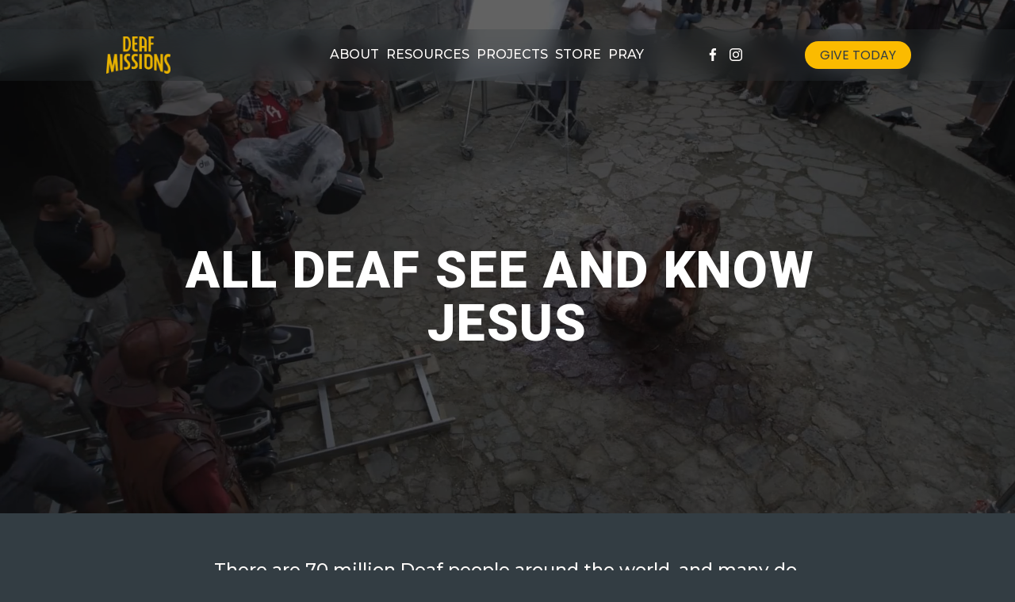

--- FILE ---
content_type: text/html;charset=utf-8
request_url: https://www.deafmissions.com/?attachment_id=2031
body_size: 40735
content:
<!doctype html>
<html xmlns:og="http://opengraphprotocol.org/schema/" xmlns:fb="http://www.facebook.com/2008/fbml" lang="en-US"  >
  <head>
    <meta http-equiv="X-UA-Compatible" content="IE=edge,chrome=1">
    <meta name="viewport" content="width=device-width, initial-scale=1">
    <!-- This is Squarespace. --><!-- pumpkin-bamboo-r43h -->
<base href="">
<meta charset="utf-8" />
<title>Deaf Missions | Reach Deaf Communities Today</title>
<meta http-equiv="Accept-CH" content="Sec-CH-UA-Platform-Version, Sec-CH-UA-Model" /><link rel="icon" type="image/x-icon" media="(prefers-color-scheme: light)" href="https://images.squarespace-cdn.com/content/v1/6734f936cfff1e37560497af/6aa5d426-272f-4c01-bdc2-1fe9e7bceecc/favicon.ico?format=100w"/>
<link rel="icon" type="image/x-icon" media="(prefers-color-scheme: dark)" href="https://images.squarespace-cdn.com/content/v1/6734f936cfff1e37560497af/6aa5d426-272f-4c01-bdc2-1fe9e7bceecc/favicon.ico?format=100w"/>
<link rel="canonical" href="https://www.deafmissions.com"/>
<meta property="og:site_name" content="Deaf Missions"/>
<meta property="og:title" content="Deaf Missions | Reach Deaf Communities Today"/>
<meta property="og:url" content="https://www.deafmissions.com"/>
<meta property="og:type" content="website"/>
<meta property="og:description" content="Explore Deaf Missions' resources and projects aimed at sharing the Gospel with deaf communities worldwide through innovative communication and technology."/>
<meta property="og:image" content="http://static1.squarespace.com/static/6734f936cfff1e37560497af/t/67b8e57847e0c92215e04996/1740170616208/DeafMissions-HarvestGold.png?format=1500w"/>
<meta property="og:image:width" content="1500"/>
<meta property="og:image:height" content="870"/>
<meta itemprop="name" content="Deaf Missions &#124; Reach Deaf Communities Today"/>
<meta itemprop="url" content="https://www.deafmissions.com"/>
<meta itemprop="description" content="Explore Deaf Missions' resources and projects aimed at sharing the Gospel with deaf communities worldwide through innovative communication and technology."/>
<meta itemprop="thumbnailUrl" content="http://static1.squarespace.com/static/6734f936cfff1e37560497af/t/67b8e57847e0c92215e04996/1740170616208/DeafMissions-HarvestGold.png?format=1500w"/>
<link rel="image_src" href="http://static1.squarespace.com/static/6734f936cfff1e37560497af/t/67b8e57847e0c92215e04996/1740170616208/DeafMissions-HarvestGold.png?format=1500w" />
<meta itemprop="image" content="http://static1.squarespace.com/static/6734f936cfff1e37560497af/t/67b8e57847e0c92215e04996/1740170616208/DeafMissions-HarvestGold.png?format=1500w"/>
<meta name="twitter:title" content="Deaf Missions &#124; Reach Deaf Communities Today"/>
<meta name="twitter:image" content="http://static1.squarespace.com/static/6734f936cfff1e37560497af/t/67b8e57847e0c92215e04996/1740170616208/DeafMissions-HarvestGold.png?format=1500w"/>
<meta name="twitter:url" content="https://www.deafmissions.com"/>
<meta name="twitter:card" content="summary"/>
<meta name="twitter:description" content="Explore Deaf Missions' resources and projects aimed at sharing the Gospel with deaf communities worldwide through innovative communication and technology."/>
<meta name="description" content="Explore Deaf Missions' resources and projects aimed at sharing the Gospel 
with deaf communities worldwide through innovative communication and 
technology." />
<link rel="preconnect" href="https://images.squarespace-cdn.com">
<link rel="preconnect" href="https://fonts.gstatic.com" crossorigin>
<link rel="stylesheet" href="https://fonts.googleapis.com/css2?family=Montserrat:ital,wght@0,500;0,700;1,500;1,700&family=Poppins:ital,wght@0,400;0,700;1,400;1,700&family=Roboto:ital,wght@0,700;0,900;1,700;1,900"><script type="text/javascript" crossorigin="anonymous" defer="true" nomodule="nomodule" src="//assets.squarespace.com/@sqs/polyfiller/1.6/legacy.js"></script>
<script type="text/javascript" crossorigin="anonymous" defer="true" src="//assets.squarespace.com/@sqs/polyfiller/1.6/modern.js"></script>
<script type="text/javascript">SQUARESPACE_ROLLUPS = {};</script>
<script>(function(rollups, name) { if (!rollups[name]) { rollups[name] = {}; } rollups[name].js = ["//assets.squarespace.com/universal/scripts-compressed/extract-css-runtime-0ff7aa2400da2115-min.en-US.js"]; })(SQUARESPACE_ROLLUPS, 'squarespace-extract_css_runtime');</script>
<script crossorigin="anonymous" src="//assets.squarespace.com/universal/scripts-compressed/extract-css-runtime-0ff7aa2400da2115-min.en-US.js" defer ></script><script>(function(rollups, name) { if (!rollups[name]) { rollups[name] = {}; } rollups[name].js = ["//assets.squarespace.com/universal/scripts-compressed/extract-css-moment-js-vendor-6f2a1f6ec9a41489-min.en-US.js"]; })(SQUARESPACE_ROLLUPS, 'squarespace-extract_css_moment_js_vendor');</script>
<script crossorigin="anonymous" src="//assets.squarespace.com/universal/scripts-compressed/extract-css-moment-js-vendor-6f2a1f6ec9a41489-min.en-US.js" defer ></script><script>(function(rollups, name) { if (!rollups[name]) { rollups[name] = {}; } rollups[name].js = ["//assets.squarespace.com/universal/scripts-compressed/cldr-resource-pack-22ed584d99d9b83d-min.en-US.js"]; })(SQUARESPACE_ROLLUPS, 'squarespace-cldr_resource_pack');</script>
<script crossorigin="anonymous" src="//assets.squarespace.com/universal/scripts-compressed/cldr-resource-pack-22ed584d99d9b83d-min.en-US.js" defer ></script><script>(function(rollups, name) { if (!rollups[name]) { rollups[name] = {}; } rollups[name].js = ["//assets.squarespace.com/universal/scripts-compressed/common-vendors-stable-fbd854d40b0804b7-min.en-US.js"]; })(SQUARESPACE_ROLLUPS, 'squarespace-common_vendors_stable');</script>
<script crossorigin="anonymous" src="//assets.squarespace.com/universal/scripts-compressed/common-vendors-stable-fbd854d40b0804b7-min.en-US.js" defer ></script><script>(function(rollups, name) { if (!rollups[name]) { rollups[name] = {}; } rollups[name].js = ["//assets.squarespace.com/universal/scripts-compressed/common-vendors-bde80c7679af5b90-min.en-US.js"]; })(SQUARESPACE_ROLLUPS, 'squarespace-common_vendors');</script>
<script crossorigin="anonymous" src="//assets.squarespace.com/universal/scripts-compressed/common-vendors-bde80c7679af5b90-min.en-US.js" defer ></script><script>(function(rollups, name) { if (!rollups[name]) { rollups[name] = {}; } rollups[name].js = ["//assets.squarespace.com/universal/scripts-compressed/common-767f685e67435681-min.en-US.js"]; })(SQUARESPACE_ROLLUPS, 'squarespace-common');</script>
<script crossorigin="anonymous" src="//assets.squarespace.com/universal/scripts-compressed/common-767f685e67435681-min.en-US.js" defer ></script><script>(function(rollups, name) { if (!rollups[name]) { rollups[name] = {}; } rollups[name].js = ["//assets.squarespace.com/universal/scripts-compressed/commerce-06e2d3108fd6d676-min.en-US.js"]; })(SQUARESPACE_ROLLUPS, 'squarespace-commerce');</script>
<script crossorigin="anonymous" src="//assets.squarespace.com/universal/scripts-compressed/commerce-06e2d3108fd6d676-min.en-US.js" defer ></script><script>(function(rollups, name) { if (!rollups[name]) { rollups[name] = {}; } rollups[name].css = ["//assets.squarespace.com/universal/styles-compressed/commerce-2bd20f6587654ec4-min.en-US.css"]; })(SQUARESPACE_ROLLUPS, 'squarespace-commerce');</script>
<link rel="stylesheet" type="text/css" href="//assets.squarespace.com/universal/styles-compressed/commerce-2bd20f6587654ec4-min.en-US.css"><script>(function(rollups, name) { if (!rollups[name]) { rollups[name] = {}; } rollups[name].js = ["//assets.squarespace.com/universal/scripts-compressed/user-account-core-09ad888a9da35c6a-min.en-US.js"]; })(SQUARESPACE_ROLLUPS, 'squarespace-user_account_core');</script>
<script crossorigin="anonymous" src="//assets.squarespace.com/universal/scripts-compressed/user-account-core-09ad888a9da35c6a-min.en-US.js" defer ></script><script>(function(rollups, name) { if (!rollups[name]) { rollups[name] = {}; } rollups[name].css = ["//assets.squarespace.com/universal/styles-compressed/user-account-core-b5cadd2fd5c5d5e5-min.en-US.css"]; })(SQUARESPACE_ROLLUPS, 'squarespace-user_account_core');</script>
<link rel="stylesheet" type="text/css" href="//assets.squarespace.com/universal/styles-compressed/user-account-core-b5cadd2fd5c5d5e5-min.en-US.css"><script>(function(rollups, name) { if (!rollups[name]) { rollups[name] = {}; } rollups[name].js = ["//assets.squarespace.com/universal/scripts-compressed/performance-9e9becad3f889213-min.en-US.js"]; })(SQUARESPACE_ROLLUPS, 'squarespace-performance');</script>
<script crossorigin="anonymous" src="//assets.squarespace.com/universal/scripts-compressed/performance-9e9becad3f889213-min.en-US.js" defer ></script><script data-name="static-context">Static = window.Static || {}; Static.SQUARESPACE_CONTEXT = {"betaFeatureFlags":["scripts_defer","campaigns_import_discounts","marketing_landing_page","i18n_beta_website_locales","use_chained_automations_data","campaigns_discount_section_in_automations","contacts_and_campaigns_redesign","new_stacked_index","campaigns_new_image_layout_picker","nested_categories","campaigns_discount_section_in_blasts","use_react_flow_in_automations_flowchart","override_block_styles","marketing_automations","supports_versioned_template_assets","member_areas_feature","enable_form_submission_trigger","campaigns_thumbnail_layout","campaigns_merch_state"],"facebookAppId":"314192535267336","facebookApiVersion":"v6.0","rollups":{"squarespace-announcement-bar":{"js":"//assets.squarespace.com/universal/scripts-compressed/announcement-bar-8ca5728a6e29569d-min.en-US.js"},"squarespace-audio-player":{"css":"//assets.squarespace.com/universal/styles-compressed/audio-player-b05f5197a871c566-min.en-US.css","js":"//assets.squarespace.com/universal/scripts-compressed/audio-player-70759db1d1d75a1a-min.en-US.js"},"squarespace-blog-collection-list":{"css":"//assets.squarespace.com/universal/styles-compressed/blog-collection-list-b4046463b72f34e2-min.en-US.css","js":"//assets.squarespace.com/universal/scripts-compressed/blog-collection-list-f78db80fc1cd6fce-min.en-US.js"},"squarespace-calendar-block-renderer":{"css":"//assets.squarespace.com/universal/styles-compressed/calendar-block-renderer-b72d08ba4421f5a0-min.en-US.css","js":"//assets.squarespace.com/universal/scripts-compressed/calendar-block-renderer-3d01defb50e1f992-min.en-US.js"},"squarespace-chartjs-helpers":{"css":"//assets.squarespace.com/universal/styles-compressed/chartjs-helpers-96b256171ee039c1-min.en-US.css","js":"//assets.squarespace.com/universal/scripts-compressed/chartjs-helpers-4fd57f343946d08e-min.en-US.js"},"squarespace-comments":{"css":"//assets.squarespace.com/universal/styles-compressed/comments-c667eb86a9848717-min.en-US.css","js":"//assets.squarespace.com/universal/scripts-compressed/comments-f36afc77df87e754-min.en-US.js"},"squarespace-custom-css-popup":{"css":"//assets.squarespace.com/universal/styles-compressed/custom-css-popup-2fb994b82700da86-min.en-US.css","js":"//assets.squarespace.com/universal/scripts-compressed/custom-css-popup-f676e3286c613c94-min.en-US.js"},"squarespace-dialog":{"css":"//assets.squarespace.com/universal/styles-compressed/dialog-f9093f2d526b94df-min.en-US.css","js":"//assets.squarespace.com/universal/scripts-compressed/dialog-58334cc8a60fa4b6-min.en-US.js"},"squarespace-events-collection":{"css":"//assets.squarespace.com/universal/styles-compressed/events-collection-b72d08ba4421f5a0-min.en-US.css","js":"//assets.squarespace.com/universal/scripts-compressed/events-collection-4234e8e8dfa038bd-min.en-US.js"},"squarespace-form-rendering-utils":{"js":"//assets.squarespace.com/universal/scripts-compressed/form-rendering-utils-a66dcbf807764bb3-min.en-US.js"},"squarespace-forms":{"css":"//assets.squarespace.com/universal/styles-compressed/forms-0afd3c6ac30bbab1-min.en-US.css","js":"//assets.squarespace.com/universal/scripts-compressed/forms-8781a130119d16e2-min.en-US.js"},"squarespace-gallery-collection-list":{"css":"//assets.squarespace.com/universal/styles-compressed/gallery-collection-list-b4046463b72f34e2-min.en-US.css","js":"//assets.squarespace.com/universal/scripts-compressed/gallery-collection-list-07747667a3187b76-min.en-US.js"},"squarespace-image-zoom":{"css":"//assets.squarespace.com/universal/styles-compressed/image-zoom-b4046463b72f34e2-min.en-US.css","js":"//assets.squarespace.com/universal/scripts-compressed/image-zoom-60c18dc5f8f599ea-min.en-US.js"},"squarespace-pinterest":{"css":"//assets.squarespace.com/universal/styles-compressed/pinterest-b4046463b72f34e2-min.en-US.css","js":"//assets.squarespace.com/universal/scripts-compressed/pinterest-e74d8abc38ae7969-min.en-US.js"},"squarespace-popup-overlay":{"css":"//assets.squarespace.com/universal/styles-compressed/popup-overlay-b742b752f5880972-min.en-US.css","js":"//assets.squarespace.com/universal/scripts-compressed/popup-overlay-6c8cb9839f8d63ae-min.en-US.js"},"squarespace-product-quick-view":{"css":"//assets.squarespace.com/universal/styles-compressed/product-quick-view-9052fb446c5800ee-min.en-US.css","js":"//assets.squarespace.com/universal/scripts-compressed/product-quick-view-315b36b033d08f00-min.en-US.js"},"squarespace-products-collection-item-v2":{"css":"//assets.squarespace.com/universal/styles-compressed/products-collection-item-v2-b4046463b72f34e2-min.en-US.css","js":"//assets.squarespace.com/universal/scripts-compressed/products-collection-item-v2-e3a3f101748fca6e-min.en-US.js"},"squarespace-products-collection-list-v2":{"css":"//assets.squarespace.com/universal/styles-compressed/products-collection-list-v2-b4046463b72f34e2-min.en-US.css","js":"//assets.squarespace.com/universal/scripts-compressed/products-collection-list-v2-eedc544f4cc56af4-min.en-US.js"},"squarespace-search-page":{"css":"//assets.squarespace.com/universal/styles-compressed/search-page-90a67fc09b9b32c6-min.en-US.css","js":"//assets.squarespace.com/universal/scripts-compressed/search-page-1ab45cdb16b611e7-min.en-US.js"},"squarespace-search-preview":{"js":"//assets.squarespace.com/universal/scripts-compressed/search-preview-688e28f5f974c509-min.en-US.js"},"squarespace-simple-liking":{"css":"//assets.squarespace.com/universal/styles-compressed/simple-liking-701bf8bbc05ec6aa-min.en-US.css","js":"//assets.squarespace.com/universal/scripts-compressed/simple-liking-e6bc64da9e3b1cf4-min.en-US.js"},"squarespace-social-buttons":{"css":"//assets.squarespace.com/universal/styles-compressed/social-buttons-95032e5fa98e47a5-min.en-US.css","js":"//assets.squarespace.com/universal/scripts-compressed/social-buttons-582917800c211a3a-min.en-US.js"},"squarespace-tourdates":{"css":"//assets.squarespace.com/universal/styles-compressed/tourdates-b4046463b72f34e2-min.en-US.css","js":"//assets.squarespace.com/universal/scripts-compressed/tourdates-51421cf172e5f3d9-min.en-US.js"},"squarespace-website-overlays-manager":{"css":"//assets.squarespace.com/universal/styles-compressed/website-overlays-manager-07ea5a4e004e6710-min.en-US.css","js":"//assets.squarespace.com/universal/scripts-compressed/website-overlays-manager-bf325524a3156904-min.en-US.js"}},"pageType":2,"website":{"id":"6734f936cfff1e37560497af","identifier":"pumpkin-bamboo-r43h","websiteType":4,"contentModifiedOn":1765465125720,"cloneable":false,"hasBeenCloneable":false,"siteStatus":{},"language":"en-US","translationLocale":"en-US","formattingLocale":"en-US","timeZone":"America/Los_Angeles","machineTimeZoneOffset":-28800000,"timeZoneOffset":-28800000,"timeZoneAbbr":"PST","siteTitle":"Deaf Missions","fullSiteTitle":"Deaf Missions | Reach Deaf Communities Today","siteDescription":"","location":{},"logoImageId":"67b8e57847e0c92215e04996","shareButtonOptions":{"7":true,"6":true,"1":true,"2":true,"8":true,"4":true,"3":true},"logoImageUrl":"//images.squarespace-cdn.com/content/v1/6734f936cfff1e37560497af/53cc5290-9b47-46fa-a931-160ebc5f451d/DeafMissions-HarvestGold.png","authenticUrl":"https://www.deafmissions.com","internalUrl":"https://pumpkin-bamboo-r43h.squarespace.com","baseUrl":"https://www.deafmissions.com","primaryDomain":"www.deafmissions.com","sslSetting":3,"isHstsEnabled":true,"socialAccounts":[{"serviceId":60,"screenname":"Facebook","addedOn":1744754879370,"profileUrl":"http://facebook.com/deafmissions","iconEnabled":true,"serviceName":"facebook-unauth"},{"serviceId":64,"screenname":"Instagram","addedOn":1744754879394,"profileUrl":"http://instagram.com/deafmissions","iconEnabled":true,"serviceName":"instagram-unauth"}],"typekitId":"","statsMigrated":false,"imageMetadataProcessingEnabled":false,"screenshotId":"18eb6162886feb92c803c2ec8388e00887eb2ddb1b4ddb20d6b638aa2f9d7607","captchaSettings":{"enabledForDonations":false},"showOwnerLogin":false},"websiteSettings":{"id":"6734f936cfff1e37560497cb","websiteId":"6734f936cfff1e37560497af","subjects":[],"country":"US","state":"CA","simpleLikingEnabled":true,"mobileInfoBarSettings":{"isContactEmailEnabled":false,"isContactPhoneNumberEnabled":false,"isLocationEnabled":false,"isBusinessHoursEnabled":false},"announcementBarSettings":{"style":2,"text":"<p data-rte-preserve-empty=\"true\" style=\"white-space:pre-wrap;\"><strong>&gt; &gt; &gt; IMPACT CATALOG - YOU CAN MAKE A DIFFERENCE TODAY!!!  CLICK HERE  &lt; &lt; &lt; </strong></p>","clickthroughUrl":{"url":"https://give.deafmissions.com/catalog2025","newWindow":true}},"popupOverlaySettings":{"style":1,"showOnScroll":false,"scrollPercentage":25,"showOnTimer":true,"timerDelay":10000,"showUntilSignup":false,"displayFrequency":30,"enableMobile":true,"enabledPages":[],"showOnAllPages":true,"version":1},"commentLikesAllowed":true,"commentAnonAllowed":true,"commentThreaded":true,"commentApprovalRequired":false,"commentAvatarsOn":true,"commentSortType":2,"commentFlagThreshold":0,"commentFlagsAllowed":true,"commentEnableByDefault":true,"commentDisableAfterDaysDefault":0,"disqusShortname":"","commentsEnabled":false,"businessHours":{},"storeSettings":{"returnPolicy":null,"termsOfService":null,"privacyPolicy":null,"expressCheckout":false,"continueShoppingLinkUrl":"store","useLightCart":true,"showNoteField":false,"shippingCountryDefaultValue":"US","billToShippingDefaultValue":false,"showShippingPhoneNumber":true,"isShippingPhoneRequired":false,"showBillingPhoneNumber":true,"isBillingPhoneRequired":false,"currenciesSupported":["USD","ARS","AUD","BRL","CAD","CHF","COP","CZK","DKK","EUR","GBP","HKD","IDR","ILS","INR","JPY","MXN","MYR","NOK","NZD","PHP","PLN","RUB","SEK","SGD","THB","ZAR"],"defaultCurrency":"USD","selectedCurrency":"USD","measurementStandard":1,"showCustomCheckoutForm":false,"checkoutPageMarketingOptInEnabled":true,"enableMailingListOptInByDefault":false,"sameAsRetailLocation":false,"merchandisingSettings":{"scarcityEnabledOnProductItems":true,"scarcityEnabledOnProductBlocks":true,"scarcityMessageType":"DEFAULT_SCARCITY_MESSAGE","scarcityThreshold":10,"multipleQuantityAllowedForServices":true,"restockNotificationsEnabled":false,"restockNotificationsSuccessText":"","restockNotificationsMailingListSignUpEnabled":false,"relatedProductsEnabled":false,"relatedProductsOrdering":"random","soldOutVariantsDropdownDisabled":false,"productComposerOptedIn":false,"productComposerABTestOptedOut":false,"productReviewsEnabled":false},"minimumOrderSubtotalEnabled":false,"minimumOrderSubtotal":{"currency":"USD","value":"0.00"},"isLive":true,"multipleQuantityAllowedForServices":true},"useEscapeKeyToLogin":false,"ssBadgeType":1,"ssBadgePosition":4,"ssBadgeVisibility":1,"ssBadgeDevices":1,"pinterestOverlayOptions":{"mode":"disabled"},"userAccountsSettings":{"loginAllowed":true,"signupAllowed":true}},"cookieSettings":{"isCookieBannerEnabled":false,"isRestrictiveCookiePolicyEnabled":false,"cookieBannerText":"","cookieBannerTheme":"","cookieBannerVariant":"","cookieBannerPosition":"","cookieBannerCtaVariant":"","cookieBannerCtaText":"","cookieBannerAcceptType":"OPT_IN","cookieBannerOptOutCtaText":"","cookieBannerHasOptOut":false,"cookieBannerHasManageCookies":true,"cookieBannerManageCookiesLabel":"","cookieBannerSavedPreferencesText":"","cookieBannerSavedPreferencesLayout":"PILL"},"websiteCloneable":false,"collection":{"title":"Home","id":"6734fdd8354fb00c7d8b9ee3","fullUrl":"/","type":10,"permissionType":1},"subscribed":false,"appDomain":"squarespace.com","templateTweakable":true,"tweakJSON":{"form-use-theme-colors":"true","header-logo-height":"47px","header-mobile-logo-max-height":"44px","header-vert-padding":"0.7vw","header-width":"Inset","maxPageWidth":"1013px","mobile-header-vert-padding":"6vw","pagePadding":"0vw","tweak-blog-alternating-side-by-side-image-aspect-ratio":"1:1 Square","tweak-blog-alternating-side-by-side-image-spacing":"6%","tweak-blog-alternating-side-by-side-meta-spacing":"20px","tweak-blog-alternating-side-by-side-primary-meta":"Categories","tweak-blog-alternating-side-by-side-read-more-spacing":"20px","tweak-blog-alternating-side-by-side-secondary-meta":"Date","tweak-blog-basic-grid-columns":"3","tweak-blog-basic-grid-image-aspect-ratio":"3:2 Standard","tweak-blog-basic-grid-image-spacing":"35px","tweak-blog-basic-grid-meta-spacing":"25px","tweak-blog-basic-grid-primary-meta":"Categories","tweak-blog-basic-grid-read-more-spacing":"20px","tweak-blog-basic-grid-secondary-meta":"Date","tweak-blog-item-custom-width":"50","tweak-blog-item-show-author-profile":"false","tweak-blog-item-width":"Wide","tweak-blog-masonry-columns":"2","tweak-blog-masonry-horizontal-spacing":"30px","tweak-blog-masonry-image-spacing":"20px","tweak-blog-masonry-meta-spacing":"20px","tweak-blog-masonry-primary-meta":"Categories","tweak-blog-masonry-read-more-spacing":"20px","tweak-blog-masonry-secondary-meta":"Date","tweak-blog-masonry-vertical-spacing":"30px","tweak-blog-side-by-side-image-aspect-ratio":"Ultra Widescreen","tweak-blog-side-by-side-image-spacing":"6%","tweak-blog-side-by-side-meta-spacing":"20px","tweak-blog-side-by-side-primary-meta":"Categories","tweak-blog-side-by-side-read-more-spacing":"20px","tweak-blog-side-by-side-secondary-meta":"Date","tweak-blog-single-column-image-spacing":"50px","tweak-blog-single-column-meta-spacing":"30px","tweak-blog-single-column-primary-meta":"Categories","tweak-blog-single-column-read-more-spacing":"15px","tweak-blog-single-column-secondary-meta":"Date","tweak-events-stacked-show-thumbnails":"true","tweak-events-stacked-thumbnail-size":"3:2 Standard","tweak-fixed-header":"false","tweak-fixed-header-style":"Basic","tweak-global-animations-animation-curve":"ease","tweak-global-animations-animation-delay":"1.0s","tweak-global-animations-animation-duration":"0.65s","tweak-global-animations-animation-style":"fade","tweak-global-animations-animation-type":"none","tweak-global-animations-complexity-level":"detailed","tweak-global-animations-enabled":"false","tweak-portfolio-grid-basic-custom-height":"50","tweak-portfolio-grid-overlay-custom-height":"50","tweak-portfolio-hover-follow-acceleration":"10%","tweak-portfolio-hover-follow-animation-duration":"Fast","tweak-portfolio-hover-follow-animation-type":"Fade","tweak-portfolio-hover-follow-delimiter":"Bullet","tweak-portfolio-hover-follow-front":"false","tweak-portfolio-hover-follow-layout":"Inline","tweak-portfolio-hover-follow-size":"50","tweak-portfolio-hover-follow-text-spacing-x":"1.5","tweak-portfolio-hover-follow-text-spacing-y":"1.5","tweak-portfolio-hover-static-animation-duration":"Fast","tweak-portfolio-hover-static-animation-type":"Fade","tweak-portfolio-hover-static-delimiter":"Hyphen","tweak-portfolio-hover-static-front":"true","tweak-portfolio-hover-static-layout":"Inline","tweak-portfolio-hover-static-size":"50","tweak-portfolio-hover-static-text-spacing-x":"1.5","tweak-portfolio-hover-static-text-spacing-y":"1.5","tweak-portfolio-index-background-animation-duration":"Medium","tweak-portfolio-index-background-animation-type":"Fade","tweak-portfolio-index-background-custom-height":"50","tweak-portfolio-index-background-delimiter":"None","tweak-portfolio-index-background-height":"Large","tweak-portfolio-index-background-horizontal-alignment":"Center","tweak-portfolio-index-background-link-format":"Stacked","tweak-portfolio-index-background-persist":"false","tweak-portfolio-index-background-vertical-alignment":"Middle","tweak-portfolio-index-background-width":"Full","tweak-product-basic-item-click-action":"None","tweak-product-basic-item-gallery-aspect-ratio":"3:4 Three-Four (Vertical)","tweak-product-basic-item-gallery-design":"Slideshow","tweak-product-basic-item-gallery-width":"50%","tweak-product-basic-item-hover-action":"None","tweak-product-basic-item-image-spacing":"2vw","tweak-product-basic-item-image-zoom-factor":"2","tweak-product-basic-item-product-variant-display":"Dropdown","tweak-product-basic-item-thumbnail-placement":"Side","tweak-product-basic-item-variant-picker-layout":"Dropdowns","tweak-products-add-to-cart-button":"false","tweak-products-columns":"2","tweak-products-gutter-column":"2vw","tweak-products-gutter-row":"5vw","tweak-products-header-text-alignment":"Middle","tweak-products-image-aspect-ratio":"1:1 Square","tweak-products-image-text-spacing":"1.5vw","tweak-products-mobile-columns":"1","tweak-products-text-alignment":"Left","tweak-products-width":"Full","tweak-transparent-header":"false"},"templateId":"5c5a519771c10ba3470d8101","templateVersion":"7.1","pageFeatures":[1,2,4],"gmRenderKey":"QUl6YVN5Q0JUUk9xNkx1dkZfSUUxcjQ2LVQ0QWVUU1YtMGQ3bXk4","templateScriptsRootUrl":"https://static1.squarespace.com/static/vta/5c5a519771c10ba3470d8101/scripts/","impersonatedSession":false,"tzData":{"zones":[[-480,"US","P%sT",null]],"rules":{"US":[[1967,2006,null,"Oct","lastSun","2:00","0","S"],[1987,2006,null,"Apr","Sun>=1","2:00","1:00","D"],[2007,"max",null,"Mar","Sun>=8","2:00","1:00","D"],[2007,"max",null,"Nov","Sun>=1","2:00","0","S"]]}},"showAnnouncementBar":true,"recaptchaEnterpriseContext":{"recaptchaEnterpriseSiteKey":"6LdDFQwjAAAAAPigEvvPgEVbb7QBm-TkVJdDTlAv"},"i18nContext":{"timeZoneData":{"id":"America/Los_Angeles","name":"Pacific Time"}},"env":"PRODUCTION","visitorFormContext":{"formFieldFormats":{"initialNameOrder":"GIVEN_FIRST","initialAddressFormat":{"id":0,"type":"ADDRESS","country":"US","labelLocale":"en","fields":[{"type":"FIELD","label":"Address Line 1","identifier":"Line1","length":0,"required":true,"metadata":{"autocomplete":"address-line1"}},{"type":"SEPARATOR","label":"\n","identifier":"Newline","length":0,"required":false,"metadata":{}},{"type":"FIELD","label":"Address Line 2","identifier":"Line2","length":0,"required":false,"metadata":{"autocomplete":"address-line2"}},{"type":"SEPARATOR","label":"\n","identifier":"Newline","length":0,"required":false,"metadata":{}},{"type":"FIELD","label":"City","identifier":"City","length":0,"required":true,"metadata":{"autocomplete":"address-level2"}},{"type":"SEPARATOR","label":",","identifier":"Comma","length":0,"required":false,"metadata":{}},{"type":"SEPARATOR","label":" ","identifier":"Space","length":0,"required":false,"metadata":{}},{"type":"FIELD","label":"State","identifier":"State","length":0,"required":true,"metadata":{"autocomplete":"address-level1"}},{"type":"SEPARATOR","label":" ","identifier":"Space","length":0,"required":false,"metadata":{}},{"type":"FIELD","label":"ZIP Code","identifier":"Zip","length":0,"required":true,"metadata":{"autocomplete":"postal-code"}}]},"countries":[{"name":"Afghanistan","code":"AF","phoneCode":"+93"},{"name":"\u00C5land Islands","code":"AX","phoneCode":"+358"},{"name":"Albania","code":"AL","phoneCode":"+355"},{"name":"Algeria","code":"DZ","phoneCode":"+213"},{"name":"American Samoa","code":"AS","phoneCode":"+1"},{"name":"Andorra","code":"AD","phoneCode":"+376"},{"name":"Angola","code":"AO","phoneCode":"+244"},{"name":"Anguilla","code":"AI","phoneCode":"+1"},{"name":"Antigua & Barbuda","code":"AG","phoneCode":"+1"},{"name":"Argentina","code":"AR","phoneCode":"+54"},{"name":"Armenia","code":"AM","phoneCode":"+374"},{"name":"Aruba","code":"AW","phoneCode":"+297"},{"name":"Ascension Island","code":"AC","phoneCode":"+247"},{"name":"Australia","code":"AU","phoneCode":"+61"},{"name":"Austria","code":"AT","phoneCode":"+43"},{"name":"Azerbaijan","code":"AZ","phoneCode":"+994"},{"name":"Bahamas","code":"BS","phoneCode":"+1"},{"name":"Bahrain","code":"BH","phoneCode":"+973"},{"name":"Bangladesh","code":"BD","phoneCode":"+880"},{"name":"Barbados","code":"BB","phoneCode":"+1"},{"name":"Belarus","code":"BY","phoneCode":"+375"},{"name":"Belgium","code":"BE","phoneCode":"+32"},{"name":"Belize","code":"BZ","phoneCode":"+501"},{"name":"Benin","code":"BJ","phoneCode":"+229"},{"name":"Bermuda","code":"BM","phoneCode":"+1"},{"name":"Bhutan","code":"BT","phoneCode":"+975"},{"name":"Bolivia","code":"BO","phoneCode":"+591"},{"name":"Bosnia & Herzegovina","code":"BA","phoneCode":"+387"},{"name":"Botswana","code":"BW","phoneCode":"+267"},{"name":"Brazil","code":"BR","phoneCode":"+55"},{"name":"British Indian Ocean Territory","code":"IO","phoneCode":"+246"},{"name":"British Virgin Islands","code":"VG","phoneCode":"+1"},{"name":"Brunei","code":"BN","phoneCode":"+673"},{"name":"Bulgaria","code":"BG","phoneCode":"+359"},{"name":"Burkina Faso","code":"BF","phoneCode":"+226"},{"name":"Burundi","code":"BI","phoneCode":"+257"},{"name":"Cambodia","code":"KH","phoneCode":"+855"},{"name":"Cameroon","code":"CM","phoneCode":"+237"},{"name":"Canada","code":"CA","phoneCode":"+1"},{"name":"Cape Verde","code":"CV","phoneCode":"+238"},{"name":"Caribbean Netherlands","code":"BQ","phoneCode":"+599"},{"name":"Cayman Islands","code":"KY","phoneCode":"+1"},{"name":"Central African Republic","code":"CF","phoneCode":"+236"},{"name":"Chad","code":"TD","phoneCode":"+235"},{"name":"Chile","code":"CL","phoneCode":"+56"},{"name":"China","code":"CN","phoneCode":"+86"},{"name":"Christmas Island","code":"CX","phoneCode":"+61"},{"name":"Cocos (Keeling) Islands","code":"CC","phoneCode":"+61"},{"name":"Colombia","code":"CO","phoneCode":"+57"},{"name":"Comoros","code":"KM","phoneCode":"+269"},{"name":"Congo - Brazzaville","code":"CG","phoneCode":"+242"},{"name":"Congo - Kinshasa","code":"CD","phoneCode":"+243"},{"name":"Cook Islands","code":"CK","phoneCode":"+682"},{"name":"Costa Rica","code":"CR","phoneCode":"+506"},{"name":"C\u00F4te d\u2019Ivoire","code":"CI","phoneCode":"+225"},{"name":"Croatia","code":"HR","phoneCode":"+385"},{"name":"Cuba","code":"CU","phoneCode":"+53"},{"name":"Cura\u00E7ao","code":"CW","phoneCode":"+599"},{"name":"Cyprus","code":"CY","phoneCode":"+357"},{"name":"Czechia","code":"CZ","phoneCode":"+420"},{"name":"Denmark","code":"DK","phoneCode":"+45"},{"name":"Djibouti","code":"DJ","phoneCode":"+253"},{"name":"Dominica","code":"DM","phoneCode":"+1"},{"name":"Dominican Republic","code":"DO","phoneCode":"+1"},{"name":"Ecuador","code":"EC","phoneCode":"+593"},{"name":"Egypt","code":"EG","phoneCode":"+20"},{"name":"El Salvador","code":"SV","phoneCode":"+503"},{"name":"Equatorial Guinea","code":"GQ","phoneCode":"+240"},{"name":"Eritrea","code":"ER","phoneCode":"+291"},{"name":"Estonia","code":"EE","phoneCode":"+372"},{"name":"Eswatini","code":"SZ","phoneCode":"+268"},{"name":"Ethiopia","code":"ET","phoneCode":"+251"},{"name":"Falkland Islands","code":"FK","phoneCode":"+500"},{"name":"Faroe Islands","code":"FO","phoneCode":"+298"},{"name":"Fiji","code":"FJ","phoneCode":"+679"},{"name":"Finland","code":"FI","phoneCode":"+358"},{"name":"France","code":"FR","phoneCode":"+33"},{"name":"French Guiana","code":"GF","phoneCode":"+594"},{"name":"French Polynesia","code":"PF","phoneCode":"+689"},{"name":"Gabon","code":"GA","phoneCode":"+241"},{"name":"Gambia","code":"GM","phoneCode":"+220"},{"name":"Georgia","code":"GE","phoneCode":"+995"},{"name":"Germany","code":"DE","phoneCode":"+49"},{"name":"Ghana","code":"GH","phoneCode":"+233"},{"name":"Gibraltar","code":"GI","phoneCode":"+350"},{"name":"Greece","code":"GR","phoneCode":"+30"},{"name":"Greenland","code":"GL","phoneCode":"+299"},{"name":"Grenada","code":"GD","phoneCode":"+1"},{"name":"Guadeloupe","code":"GP","phoneCode":"+590"},{"name":"Guam","code":"GU","phoneCode":"+1"},{"name":"Guatemala","code":"GT","phoneCode":"+502"},{"name":"Guernsey","code":"GG","phoneCode":"+44"},{"name":"Guinea","code":"GN","phoneCode":"+224"},{"name":"Guinea-Bissau","code":"GW","phoneCode":"+245"},{"name":"Guyana","code":"GY","phoneCode":"+592"},{"name":"Haiti","code":"HT","phoneCode":"+509"},{"name":"Honduras","code":"HN","phoneCode":"+504"},{"name":"Hong Kong SAR China","code":"HK","phoneCode":"+852"},{"name":"Hungary","code":"HU","phoneCode":"+36"},{"name":"Iceland","code":"IS","phoneCode":"+354"},{"name":"India","code":"IN","phoneCode":"+91"},{"name":"Indonesia","code":"ID","phoneCode":"+62"},{"name":"Iran","code":"IR","phoneCode":"+98"},{"name":"Iraq","code":"IQ","phoneCode":"+964"},{"name":"Ireland","code":"IE","phoneCode":"+353"},{"name":"Isle of Man","code":"IM","phoneCode":"+44"},{"name":"Israel","code":"IL","phoneCode":"+972"},{"name":"Italy","code":"IT","phoneCode":"+39"},{"name":"Jamaica","code":"JM","phoneCode":"+1"},{"name":"Japan","code":"JP","phoneCode":"+81"},{"name":"Jersey","code":"JE","phoneCode":"+44"},{"name":"Jordan","code":"JO","phoneCode":"+962"},{"name":"Kazakhstan","code":"KZ","phoneCode":"+7"},{"name":"Kenya","code":"KE","phoneCode":"+254"},{"name":"Kiribati","code":"KI","phoneCode":"+686"},{"name":"Kosovo","code":"XK","phoneCode":"+383"},{"name":"Kuwait","code":"KW","phoneCode":"+965"},{"name":"Kyrgyzstan","code":"KG","phoneCode":"+996"},{"name":"Laos","code":"LA","phoneCode":"+856"},{"name":"Latvia","code":"LV","phoneCode":"+371"},{"name":"Lebanon","code":"LB","phoneCode":"+961"},{"name":"Lesotho","code":"LS","phoneCode":"+266"},{"name":"Liberia","code":"LR","phoneCode":"+231"},{"name":"Libya","code":"LY","phoneCode":"+218"},{"name":"Liechtenstein","code":"LI","phoneCode":"+423"},{"name":"Lithuania","code":"LT","phoneCode":"+370"},{"name":"Luxembourg","code":"LU","phoneCode":"+352"},{"name":"Macao SAR China","code":"MO","phoneCode":"+853"},{"name":"Madagascar","code":"MG","phoneCode":"+261"},{"name":"Malawi","code":"MW","phoneCode":"+265"},{"name":"Malaysia","code":"MY","phoneCode":"+60"},{"name":"Maldives","code":"MV","phoneCode":"+960"},{"name":"Mali","code":"ML","phoneCode":"+223"},{"name":"Malta","code":"MT","phoneCode":"+356"},{"name":"Marshall Islands","code":"MH","phoneCode":"+692"},{"name":"Martinique","code":"MQ","phoneCode":"+596"},{"name":"Mauritania","code":"MR","phoneCode":"+222"},{"name":"Mauritius","code":"MU","phoneCode":"+230"},{"name":"Mayotte","code":"YT","phoneCode":"+262"},{"name":"Mexico","code":"MX","phoneCode":"+52"},{"name":"Micronesia","code":"FM","phoneCode":"+691"},{"name":"Moldova","code":"MD","phoneCode":"+373"},{"name":"Monaco","code":"MC","phoneCode":"+377"},{"name":"Mongolia","code":"MN","phoneCode":"+976"},{"name":"Montenegro","code":"ME","phoneCode":"+382"},{"name":"Montserrat","code":"MS","phoneCode":"+1"},{"name":"Morocco","code":"MA","phoneCode":"+212"},{"name":"Mozambique","code":"MZ","phoneCode":"+258"},{"name":"Myanmar (Burma)","code":"MM","phoneCode":"+95"},{"name":"Namibia","code":"NA","phoneCode":"+264"},{"name":"Nauru","code":"NR","phoneCode":"+674"},{"name":"Nepal","code":"NP","phoneCode":"+977"},{"name":"Netherlands","code":"NL","phoneCode":"+31"},{"name":"New Caledonia","code":"NC","phoneCode":"+687"},{"name":"New Zealand","code":"NZ","phoneCode":"+64"},{"name":"Nicaragua","code":"NI","phoneCode":"+505"},{"name":"Niger","code":"NE","phoneCode":"+227"},{"name":"Nigeria","code":"NG","phoneCode":"+234"},{"name":"Niue","code":"NU","phoneCode":"+683"},{"name":"Norfolk Island","code":"NF","phoneCode":"+672"},{"name":"Northern Mariana Islands","code":"MP","phoneCode":"+1"},{"name":"North Korea","code":"KP","phoneCode":"+850"},{"name":"North Macedonia","code":"MK","phoneCode":"+389"},{"name":"Norway","code":"NO","phoneCode":"+47"},{"name":"Oman","code":"OM","phoneCode":"+968"},{"name":"Pakistan","code":"PK","phoneCode":"+92"},{"name":"Palau","code":"PW","phoneCode":"+680"},{"name":"Palestinian Territories","code":"PS","phoneCode":"+970"},{"name":"Panama","code":"PA","phoneCode":"+507"},{"name":"Papua New Guinea","code":"PG","phoneCode":"+675"},{"name":"Paraguay","code":"PY","phoneCode":"+595"},{"name":"Peru","code":"PE","phoneCode":"+51"},{"name":"Philippines","code":"PH","phoneCode":"+63"},{"name":"Poland","code":"PL","phoneCode":"+48"},{"name":"Portugal","code":"PT","phoneCode":"+351"},{"name":"Puerto Rico","code":"PR","phoneCode":"+1"},{"name":"Qatar","code":"QA","phoneCode":"+974"},{"name":"R\u00E9union","code":"RE","phoneCode":"+262"},{"name":"Romania","code":"RO","phoneCode":"+40"},{"name":"Russia","code":"RU","phoneCode":"+7"},{"name":"Rwanda","code":"RW","phoneCode":"+250"},{"name":"Samoa","code":"WS","phoneCode":"+685"},{"name":"San Marino","code":"SM","phoneCode":"+378"},{"name":"S\u00E3o Tom\u00E9 & Pr\u00EDncipe","code":"ST","phoneCode":"+239"},{"name":"Saudi Arabia","code":"SA","phoneCode":"+966"},{"name":"Senegal","code":"SN","phoneCode":"+221"},{"name":"Serbia","code":"RS","phoneCode":"+381"},{"name":"Seychelles","code":"SC","phoneCode":"+248"},{"name":"Sierra Leone","code":"SL","phoneCode":"+232"},{"name":"Singapore","code":"SG","phoneCode":"+65"},{"name":"Sint Maarten","code":"SX","phoneCode":"+1"},{"name":"Slovakia","code":"SK","phoneCode":"+421"},{"name":"Slovenia","code":"SI","phoneCode":"+386"},{"name":"Solomon Islands","code":"SB","phoneCode":"+677"},{"name":"Somalia","code":"SO","phoneCode":"+252"},{"name":"South Africa","code":"ZA","phoneCode":"+27"},{"name":"South Korea","code":"KR","phoneCode":"+82"},{"name":"South Sudan","code":"SS","phoneCode":"+211"},{"name":"Spain","code":"ES","phoneCode":"+34"},{"name":"Sri Lanka","code":"LK","phoneCode":"+94"},{"name":"St. Barth\u00E9lemy","code":"BL","phoneCode":"+590"},{"name":"St. Helena","code":"SH","phoneCode":"+290"},{"name":"St. Kitts & Nevis","code":"KN","phoneCode":"+1"},{"name":"St. Lucia","code":"LC","phoneCode":"+1"},{"name":"St. Martin","code":"MF","phoneCode":"+590"},{"name":"St. Pierre & Miquelon","code":"PM","phoneCode":"+508"},{"name":"St. Vincent & Grenadines","code":"VC","phoneCode":"+1"},{"name":"Sudan","code":"SD","phoneCode":"+249"},{"name":"Suriname","code":"SR","phoneCode":"+597"},{"name":"Svalbard & Jan Mayen","code":"SJ","phoneCode":"+47"},{"name":"Sweden","code":"SE","phoneCode":"+46"},{"name":"Switzerland","code":"CH","phoneCode":"+41"},{"name":"Syria","code":"SY","phoneCode":"+963"},{"name":"Taiwan","code":"TW","phoneCode":"+886"},{"name":"Tajikistan","code":"TJ","phoneCode":"+992"},{"name":"Tanzania","code":"TZ","phoneCode":"+255"},{"name":"Thailand","code":"TH","phoneCode":"+66"},{"name":"Timor-Leste","code":"TL","phoneCode":"+670"},{"name":"Togo","code":"TG","phoneCode":"+228"},{"name":"Tokelau","code":"TK","phoneCode":"+690"},{"name":"Tonga","code":"TO","phoneCode":"+676"},{"name":"Trinidad & Tobago","code":"TT","phoneCode":"+1"},{"name":"Tristan da Cunha","code":"TA","phoneCode":"+290"},{"name":"Tunisia","code":"TN","phoneCode":"+216"},{"name":"T\u00FCrkiye","code":"TR","phoneCode":"+90"},{"name":"Turkmenistan","code":"TM","phoneCode":"+993"},{"name":"Turks & Caicos Islands","code":"TC","phoneCode":"+1"},{"name":"Tuvalu","code":"TV","phoneCode":"+688"},{"name":"U.S. Virgin Islands","code":"VI","phoneCode":"+1"},{"name":"Uganda","code":"UG","phoneCode":"+256"},{"name":"Ukraine","code":"UA","phoneCode":"+380"},{"name":"United Arab Emirates","code":"AE","phoneCode":"+971"},{"name":"United Kingdom","code":"GB","phoneCode":"+44"},{"name":"United States","code":"US","phoneCode":"+1"},{"name":"Uruguay","code":"UY","phoneCode":"+598"},{"name":"Uzbekistan","code":"UZ","phoneCode":"+998"},{"name":"Vanuatu","code":"VU","phoneCode":"+678"},{"name":"Vatican City","code":"VA","phoneCode":"+39"},{"name":"Venezuela","code":"VE","phoneCode":"+58"},{"name":"Vietnam","code":"VN","phoneCode":"+84"},{"name":"Wallis & Futuna","code":"WF","phoneCode":"+681"},{"name":"Western Sahara","code":"EH","phoneCode":"+212"},{"name":"Yemen","code":"YE","phoneCode":"+967"},{"name":"Zambia","code":"ZM","phoneCode":"+260"},{"name":"Zimbabwe","code":"ZW","phoneCode":"+263"}],"initialPhoneFormat":{"id":0,"type":"PHONE_NUMBER","country":"US","labelLocale":"en-US","fields":[{"type":"SEPARATOR","label":"(","identifier":"LeftParen","length":0,"required":false,"metadata":{}},{"type":"FIELD","label":"1","identifier":"1","length":3,"required":false,"metadata":{}},{"type":"SEPARATOR","label":")","identifier":"RightParen","length":0,"required":false,"metadata":{}},{"type":"SEPARATOR","label":" ","identifier":"Space","length":0,"required":false,"metadata":{}},{"type":"FIELD","label":"2","identifier":"2","length":3,"required":false,"metadata":{}},{"type":"SEPARATOR","label":"-","identifier":"Dash","length":0,"required":false,"metadata":{}},{"type":"FIELD","label":"3","identifier":"3","length":14,"required":false,"metadata":{}}]}},"localizedStrings":{"validation":{"noValidSelection":"A valid selection must be made.","invalidUrl":"Must be a valid URL.","stringTooLong":"Value should have a length no longer than {0}.","containsInvalidKey":"{0} contains an invalid key.","invalidTwitterUsername":"Must be a valid Twitter username.","valueOutsideRange":"Value must be in the range {0} to {1}.","invalidPassword":"Passwords should not contain whitespace.","missingRequiredSubfields":"{0} is missing required subfields: {1}","invalidCurrency":"Currency value should be formatted like 1234 or 123.99.","invalidMapSize":"Value should contain exactly {0} elements.","subfieldsRequired":"All fields in {0} are required.","formSubmissionFailed":"Form submission failed. Review the following information: {0}.","invalidCountryCode":"Country code should have an optional plus and up to 4 digits.","invalidDate":"This is not a real date.","required":"{0} is required.","invalidStringLength":"Value should be {0} characters long.","invalidEmail":"Email addresses should follow the format user@domain.com.","invalidListLength":"Value should be {0} elements long.","allEmpty":"Please fill out at least one form field.","missingRequiredQuestion":"Missing a required question.","invalidQuestion":"Contained an invalid question.","captchaFailure":"Captcha validation failed. Please try again.","stringTooShort":"Value should have a length of at least {0}.","invalid":"{0} is not valid.","formErrors":"Form Errors","containsInvalidValue":"{0} contains an invalid value.","invalidUnsignedNumber":"Numbers must contain only digits and no other characters.","invalidName":"Valid names contain only letters, numbers, spaces, ', or - characters."},"submit":"Submit","status":{"title":"{@} Block","learnMore":"Learn more"},"name":{"firstName":"First Name","lastName":"Last Name"},"lightbox":{"openForm":"Open Form"},"likert":{"agree":"Agree","stronglyDisagree":"Strongly Disagree","disagree":"Disagree","stronglyAgree":"Strongly Agree","neutral":"Neutral"},"time":{"am":"AM","second":"Second","pm":"PM","minute":"Minute","amPm":"AM/PM","hour":"Hour"},"notFound":"Form not found.","date":{"yyyy":"YYYY","year":"Year","mm":"MM","day":"Day","month":"Month","dd":"DD"},"phone":{"country":"Country","number":"Number","prefix":"Prefix","areaCode":"Area Code","line":"Line"},"submitError":"Unable to submit form. Please try again later.","address":{"stateProvince":"State/Province","country":"Country","zipPostalCode":"Zip/Postal Code","address2":"Address 2","address1":"Address 1","city":"City"},"email":{"signUp":"Sign up for news and updates"},"cannotSubmitDemoForm":"This is a demo form and cannot be submitted.","required":"(required)","invalidData":"Invalid form data."}}};</script><link rel="stylesheet" type="text/css" href="https://definitions.sqspcdn.com/website-component-definition/static-assets/website.components.button/645b9729-218b-4c33-9426-92513a2c4121_189/website.components.button.styles.css"/><script defer src="https://definitions.sqspcdn.com/website-component-definition/static-assets/website.components.button/645b9729-218b-4c33-9426-92513a2c4121_189/website.components.button.visitor.js"></script><script type="application/ld+json">{"url":"https://www.deafmissions.com","name":"Deaf Missions","description":"","image":"//images.squarespace-cdn.com/content/v1/6734f936cfff1e37560497af/53cc5290-9b47-46fa-a931-160ebc5f451d/DeafMissions-HarvestGold.png","@context":"http://schema.org","@type":"WebSite"}</script><script type="application/ld+json">{"address":"","image":"https://static1.squarespace.com/static/6734f936cfff1e37560497af/t/67b8e57847e0c92215e04996/1765465125720/","openingHours":"","@context":"http://schema.org","@type":"LocalBusiness"}</script><link rel="stylesheet" type="text/css" href="https://static1.squarespace.com/static/versioned-site-css/6734f936cfff1e37560497af/145/5c5a519771c10ba3470d8101/6734f936cfff1e37560497d0/1713/site.css"/><script>Static.COOKIE_BANNER_CAPABLE = true;</script>
<!-- End of Squarespace Headers -->
    <link rel="stylesheet" type="text/css" href="https://static1.squarespace.com/static/vta/5c5a519771c10ba3470d8101/versioned-assets/1765396732983-MEOFJLA9BGR278W9OY1V/static.css">
  </head>

  <body
    id="collection-6734fdd8354fb00c7d8b9ee3"
    class="
      form-use-theme-colors form-field-style-outline form-field-shape-square form-field-border-all form-field-checkbox-type-icon form-field-checkbox-fill-outline form-field-checkbox-color-normal form-field-checkbox-shape-square form-field-checkbox-layout-stack form-field-radio-type-icon form-field-radio-fill-outline form-field-radio-color-normal form-field-radio-shape-square form-field-radio-layout-stack form-field-survey-fill-outline form-field-survey-color-normal form-field-survey-shape-square form-field-hover-focus-opacity form-submit-button-style-bar tweak-portfolio-grid-overlay-width-full tweak-portfolio-grid-overlay-height-large tweak-portfolio-grid-overlay-image-aspect-ratio-11-square tweak-portfolio-grid-overlay-text-placement-center tweak-portfolio-grid-overlay-show-text-after-hover image-block-poster-text-alignment-left image-block-card-content-position-center image-block-card-text-alignment-left image-block-overlap-content-position-center image-block-overlap-text-alignment-left image-block-collage-content-position-center image-block-collage-text-alignment-left image-block-stack-text-alignment-left tweak-blog-single-column-width-full tweak-blog-single-column-text-alignment-left tweak-blog-single-column-image-placement-above tweak-blog-single-column-delimiter-bullet tweak-blog-single-column-read-more-style-show tweak-blog-single-column-primary-meta-categories tweak-blog-single-column-secondary-meta-date tweak-blog-single-column-meta-position-top tweak-blog-single-column-content-full-post tweak-blog-item-width-wide tweak-blog-item-text-alignment-center tweak-blog-item-meta-position-below-title     tweak-blog-item-delimiter-space primary-button-style-solid primary-button-shape-pill secondary-button-style-outline secondary-button-shape-pill tertiary-button-style-outline tertiary-button-shape-underline tweak-events-stacked-width-full tweak-events-stacked-height-medium  tweak-events-stacked-show-thumbnails tweak-events-stacked-thumbnail-size-32-standard tweak-events-stacked-date-style-with-text tweak-events-stacked-show-time tweak-events-stacked-show-location  tweak-events-stacked-show-excerpt  tweak-blog-basic-grid-width-inset tweak-blog-basic-grid-image-aspect-ratio-32-standard tweak-blog-basic-grid-text-alignment-center tweak-blog-basic-grid-delimiter-bullet tweak-blog-basic-grid-image-placement-above tweak-blog-basic-grid-read-more-style-show tweak-blog-basic-grid-primary-meta-categories tweak-blog-basic-grid-secondary-meta-date tweak-blog-basic-grid-excerpt-show header-overlay-alignment-center tweak-portfolio-index-background-link-format-stacked tweak-portfolio-index-background-width-full tweak-portfolio-index-background-height-large  tweak-portfolio-index-background-vertical-alignment-middle tweak-portfolio-index-background-horizontal-alignment-center tweak-portfolio-index-background-delimiter-none tweak-portfolio-index-background-animation-type-fade tweak-portfolio-index-background-animation-duration-medium tweak-portfolio-hover-follow-layout-inline  tweak-portfolio-hover-follow-delimiter-bullet tweak-portfolio-hover-follow-animation-type-fade tweak-portfolio-hover-follow-animation-duration-fast tweak-portfolio-hover-static-layout-inline tweak-portfolio-hover-static-front tweak-portfolio-hover-static-delimiter-hyphen tweak-portfolio-hover-static-animation-type-fade tweak-portfolio-hover-static-animation-duration-fast tweak-blog-alternating-side-by-side-width-full tweak-blog-alternating-side-by-side-image-aspect-ratio-11-square tweak-blog-alternating-side-by-side-text-alignment-left tweak-blog-alternating-side-by-side-read-more-style-show tweak-blog-alternating-side-by-side-image-text-alignment-middle tweak-blog-alternating-side-by-side-delimiter-bullet tweak-blog-alternating-side-by-side-meta-position-top tweak-blog-alternating-side-by-side-primary-meta-categories tweak-blog-alternating-side-by-side-secondary-meta-date tweak-blog-alternating-side-by-side-excerpt-show  tweak-global-animations-complexity-level-detailed tweak-global-animations-animation-style-fade tweak-global-animations-animation-type-none tweak-global-animations-animation-curve-ease tweak-blog-masonry-width-full tweak-blog-masonry-text-alignment-left tweak-blog-masonry-primary-meta-categories tweak-blog-masonry-secondary-meta-date tweak-blog-masonry-meta-position-top tweak-blog-masonry-read-more-style-show tweak-blog-masonry-delimiter-space tweak-blog-masonry-image-placement-above tweak-blog-masonry-excerpt-show header-width-inset   tweak-fixed-header-style-basic tweak-blog-side-by-side-width-full tweak-blog-side-by-side-image-placement-left tweak-blog-side-by-side-image-aspect-ratio-ultra-widescreen tweak-blog-side-by-side-primary-meta-categories tweak-blog-side-by-side-secondary-meta-date tweak-blog-side-by-side-meta-position-top tweak-blog-side-by-side-text-alignment-left tweak-blog-side-by-side-image-text-alignment-middle tweak-blog-side-by-side-read-more-style-show tweak-blog-side-by-side-delimiter-bullet tweak-blog-side-by-side-excerpt-show tweak-portfolio-grid-basic-width-full tweak-portfolio-grid-basic-height-large tweak-portfolio-grid-basic-image-aspect-ratio-11-square tweak-portfolio-grid-basic-text-alignment-left tweak-portfolio-grid-basic-hover-effect-fade hide-opentable-icons opentable-style-dark tweak-product-quick-view-button-style-floating tweak-product-quick-view-button-position-bottom tweak-product-quick-view-lightbox-excerpt-display-truncate tweak-product-quick-view-lightbox-show-arrows tweak-product-quick-view-lightbox-show-close-button tweak-product-quick-view-lightbox-controls-weight-light native-currency-code-usd collection-type-page collection-layout-default collection-6734fdd8354fb00c7d8b9ee3 homepage mobile-style-available sqs-seven-one
      
        
          
            
              
            
          
        
      
    "
    tabindex="-1"
  >
    <div
      id="siteWrapper"
      class="clearfix site-wrapper"
    >
      
        <div id="floatingCart" class="floating-cart hidden">
          <a href="/cart" class="icon icon--stroke icon--fill icon--cart sqs-custom-cart">
            <span class="Cart-inner">
              



  <svg class="icon icon--cart" width="144" height="125" viewBox="0 0 144 125" >
<path d="M4.69551 0.000432948C2.10179 0.000432948 0 2.09856 0 4.68769C0 7.27686 2.10183 9.37496 4.69551 9.37496H23.43C31.2022 28.5892 38.8567 47.8378 46.5654 67.089L39.4737 84.129C38.8799 85.5493 39.0464 87.2634 39.905 88.5418C40.7622 89.8216 42.2856 90.6283 43.8271 90.6232H122.088C124.568 90.658 126.85 88.4129 126.85 85.9359C126.85 83.4589 124.569 81.214 122.088 81.2487H50.8702L54.9305 71.5802L130.306 65.5745C132.279 65.4199 134.064 63.8849 134.512 61.9608L143.903 21.337C144.518 18.6009 142.114 15.6147 139.306 15.624H36.0522L30.9654 2.92939C30.2682 1.21146 28.4698 0 26.612 0L4.69551 0.000432948ZM39.8152 24.9999H133.385L126.097 56.5426L54.7339 62.2067L39.8152 24.9999ZM59.4777 93.75C50.8885 93.75 43.8252 100.801 43.8252 109.375C43.8252 117.949 50.8885 125 59.4777 125C68.0669 125 75.1301 117.949 75.1301 109.375C75.1301 100.801 68.0669 93.75 59.4777 93.75ZM106.433 93.75C97.8436 93.75 90.7803 100.801 90.7803 109.375C90.7803 117.949 97.8436 125 106.433 125C115.022 125 122.085 117.949 122.085 109.375C122.085 100.801 115.022 93.75 106.433 93.75ZM59.4777 103.125C62.9906 103.125 65.7378 105.867 65.7378 109.374C65.7378 112.88 62.9905 115.623 59.4777 115.623C55.9647 115.623 53.2175 112.88 53.2175 109.374C53.2175 105.867 55.9649 103.125 59.4777 103.125ZM106.433 103.125C109.946 103.125 112.693 105.867 112.693 109.374C112.693 112.88 109.946 115.623 106.433 115.623C102.92 115.623 100.173 112.88 100.173 109.374C100.173 105.867 102.92 103.125 106.433 103.125Z" />
</svg>


              <div class="legacy-cart icon-cart-quantity">
                <span class="sqs-cart-quantity">0</span>
              </div>
            </span>
          </a>
        </div>
      

      












  <header
    data-test="header"
    id="header"
    
    class="
      
        
      
      header theme-col--primary
    "
    data-section-theme=""
    data-controller="Header"
    data-current-styles="{
                                          &quot;layout&quot;: &quot;navRight&quot;,
                                          &quot;action&quot;: {
                                            &quot;href&quot;: &quot;/donate&quot;,
                                            &quot;buttonText&quot;: &quot;GIVE TODAY&quot;,
                                            &quot;newWindow&quot;: false
                                          },
                                          &quot;showSocial&quot;: true,
                                          &quot;socialOptions&quot;: {
                                            &quot;socialBorderShape&quot;: &quot;none&quot;,
                                            &quot;socialBorderStyle&quot;: &quot;outline&quot;,
                                            &quot;socialBorderThickness&quot;: {
                                              &quot;unit&quot;: &quot;px&quot;,
                                              &quot;value&quot;: 1.0
                                            }
                                          },
                                          &quot;menuOverlayAnimation&quot;: &quot;fade&quot;,
                                          &quot;cartStyle&quot;: &quot;text&quot;,
                                          &quot;cartText&quot;: &quot;Cart&quot;,
                                          &quot;showEmptyCartState&quot;: false,
                                          &quot;cartOptions&quot;: {
                                            &quot;iconType&quot;: &quot;stroke-9&quot;,
                                            &quot;cartBorderShape&quot;: &quot;none&quot;,
                                            &quot;cartBorderStyle&quot;: &quot;outline&quot;,
                                            &quot;cartBorderThickness&quot;: {
                                              &quot;unit&quot;: &quot;px&quot;,
                                              &quot;value&quot;: 1.0
                                            }
                                          },
                                          &quot;showButton&quot;: true,
                                          &quot;showCart&quot;: false,
                                          &quot;showAccountLogin&quot;: false,
                                          &quot;headerStyle&quot;: &quot;solid&quot;,
                                          &quot;languagePicker&quot;: {
                                            &quot;enabled&quot;: false,
                                            &quot;iconEnabled&quot;: false,
                                            &quot;iconType&quot;: &quot;globe&quot;,
                                            &quot;flagShape&quot;: &quot;shiny&quot;,
                                            &quot;languageFlags&quot;: [ ]
                                          },
                                          &quot;iconOptions&quot;: {
                                            &quot;desktopDropdownIconOptions&quot;: {
                                              &quot;size&quot;: {
                                                &quot;unit&quot;: &quot;em&quot;,
                                                &quot;value&quot;: 1.3
                                              },
                                              &quot;iconSpacing&quot;: {
                                                &quot;unit&quot;: &quot;em&quot;,
                                                &quot;value&quot;: 0.5
                                              },
                                              &quot;strokeWidth&quot;: {
                                                &quot;unit&quot;: &quot;px&quot;,
                                                &quot;value&quot;: 2.0
                                              },
                                              &quot;endcapType&quot;: &quot;round&quot;,
                                              &quot;folderDropdownIcon&quot;: &quot;none&quot;,
                                              &quot;languagePickerIcon&quot;: &quot;openArrowHead&quot;
                                            },
                                            &quot;mobileDropdownIconOptions&quot;: {
                                              &quot;size&quot;: {
                                                &quot;unit&quot;: &quot;em&quot;,
                                                &quot;value&quot;: 1.0
                                              },
                                              &quot;iconSpacing&quot;: {
                                                &quot;unit&quot;: &quot;em&quot;,
                                                &quot;value&quot;: 0.15
                                              },
                                              &quot;strokeWidth&quot;: {
                                                &quot;unit&quot;: &quot;px&quot;,
                                                &quot;value&quot;: 0.5
                                              },
                                              &quot;endcapType&quot;: &quot;square&quot;,
                                              &quot;folderDropdownIcon&quot;: &quot;openArrowHead&quot;,
                                              &quot;languagePickerIcon&quot;: &quot;openArrowHead&quot;
                                            }
                                          },
                                          &quot;mobileOptions&quot;: {
                                            &quot;layout&quot;: &quot;logoCenterNavRight&quot;,
                                            &quot;menuIconOptions&quot;: {
                                              &quot;style&quot;: &quot;doubleLineHamburger&quot;,
                                              &quot;thickness&quot;: {
                                                &quot;unit&quot;: &quot;px&quot;,
                                                &quot;value&quot;: 1.0
                                              }
                                            }
                                          },
                                          &quot;solidOptions&quot;: {
                                            &quot;headerOpacity&quot;: {
                                              &quot;unit&quot;: &quot;%&quot;,
                                              &quot;value&quot;: 22.0
                                            },
                                            &quot;blurBackground&quot;: {
                                              &quot;enabled&quot;: true,
                                              &quot;blurRadius&quot;: {
                                                &quot;unit&quot;: &quot;px&quot;,
                                                &quot;value&quot;: 12.0
                                              }
                                            },
                                            &quot;backgroundColor&quot;: {
                                              &quot;type&quot;: &quot;SITE_PALETTE_COLOR&quot;,
                                              &quot;sitePaletteColor&quot;: {
                                                &quot;colorName&quot;: &quot;white&quot;,
                                                &quot;alphaModifier&quot;: 1.0
                                              }
                                            },
                                            &quot;navigationColor&quot;: {
                                              &quot;type&quot;: &quot;SITE_PALETTE_COLOR&quot;,
                                              &quot;sitePaletteColor&quot;: {
                                                &quot;colorName&quot;: &quot;black&quot;,
                                                &quot;alphaModifier&quot;: 1.0
                                              }
                                            }
                                          },
                                          &quot;gradientOptions&quot;: {
                                            &quot;gradientType&quot;: &quot;faded&quot;,
                                            &quot;headerOpacity&quot;: {
                                              &quot;unit&quot;: &quot;%&quot;,
                                              &quot;value&quot;: 90.0
                                            },
                                            &quot;blurBackground&quot;: {
                                              &quot;enabled&quot;: false,
                                              &quot;blurRadius&quot;: {
                                                &quot;unit&quot;: &quot;px&quot;,
                                                &quot;value&quot;: 12.0
                                              }
                                            }
                                          },
                                          &quot;dropShadowOptions&quot;: {
                                            &quot;enabled&quot;: true,
                                            &quot;blur&quot;: {
                                              &quot;unit&quot;: &quot;px&quot;,
                                              &quot;value&quot;: 0.0
                                            },
                                            &quot;spread&quot;: {
                                              &quot;unit&quot;: &quot;px&quot;,
                                              &quot;value&quot;: 0.0
                                            },
                                            &quot;distance&quot;: {
                                              &quot;unit&quot;: &quot;px&quot;,
                                              &quot;value&quot;: 0.0
                                            },
                                            &quot;color&quot;: {
                                              &quot;type&quot;: &quot;SITE_PALETTE_COLOR&quot;,
                                              &quot;sitePaletteColor&quot;: {
                                                &quot;colorName&quot;: &quot;white&quot;,
                                                &quot;alphaModifier&quot;: 0.48
                                              }
                                            }
                                          },
                                          &quot;borderOptions&quot;: {
                                            &quot;enabled&quot;: true,
                                            &quot;position&quot;: &quot;allSides&quot;,
                                            &quot;thickness&quot;: {
                                              &quot;unit&quot;: &quot;px&quot;,
                                              &quot;value&quot;: 0.0
                                            }
                                          },
                                          &quot;showPromotedElement&quot;: false,
                                          &quot;buttonVariant&quot;: &quot;primary&quot;,
                                          &quot;blurBackground&quot;: {
                                            &quot;enabled&quot;: false,
                                            &quot;blurRadius&quot;: {
                                              &quot;unit&quot;: &quot;px&quot;,
                                              &quot;value&quot;: 12.0
                                            }
                                          },
                                          &quot;headerOpacity&quot;: {
                                            &quot;unit&quot;: &quot;%&quot;,
                                            &quot;value&quot;: 100.0
                                          }
                                        }"
    data-section-id="header"
    data-header-style="solid"
    data-language-picker="{
                                          &quot;enabled&quot;: false,
                                          &quot;iconEnabled&quot;: false,
                                          &quot;iconType&quot;: &quot;globe&quot;,
                                          &quot;flagShape&quot;: &quot;shiny&quot;,
                                          &quot;languageFlags&quot;: [ ]
                                        }"
    
    data-first-focusable-element
    tabindex="-1"
    style="
      
        --headerDropShadowColor: hsla(var(--white-hsl), 0.48);
      
      
      
        --solidHeaderBackgroundColor: hsla(var(--white-hsl), 1);
      
      
        --solidHeaderNavigationColor: hsla(var(--black-hsl), 1);
      
      
      
    "
  >
    <svg  style="display:none" viewBox="0 0 22 22" xmlns="http://www.w3.org/2000/svg">
  <symbol id="circle" >
    <path d="M11.5 17C14.5376 17 17 14.5376 17 11.5C17 8.46243 14.5376 6 11.5 6C8.46243 6 6 8.46243 6 11.5C6 14.5376 8.46243 17 11.5 17Z" fill="none" />
  </symbol>

  <symbol id="circleFilled" >
    <path d="M11.5 17C14.5376 17 17 14.5376 17 11.5C17 8.46243 14.5376 6 11.5 6C8.46243 6 6 8.46243 6 11.5C6 14.5376 8.46243 17 11.5 17Z" />
  </symbol>

  <symbol id="dash" >
    <path d="M11 11H19H3" />
  </symbol>

  <symbol id="squareFilled" >
    <rect x="6" y="6" width="11" height="11" />
  </symbol>

  <symbol id="square" >
    <rect x="7" y="7" width="9" height="9" fill="none" stroke="inherit" />
  </symbol>
  
  <symbol id="plus" >
    <path d="M11 3V19" />
    <path d="M19 11L3 11"/>
  </symbol>
  
  <symbol id="closedArrow" >
    <path d="M11 11V2M11 18.1797L17 11.1477L5 11.1477L11 18.1797Z" fill="none" />
  </symbol>
  
  <symbol id="closedArrowFilled" >
    <path d="M11 11L11 2" stroke="inherit" fill="none"  />
    <path fill-rule="evenodd" clip-rule="evenodd" d="M2.74695 9.38428L19.038 9.38428L10.8925 19.0846L2.74695 9.38428Z" stroke-width="1" />
  </symbol>
  
  <symbol id="closedArrowHead" viewBox="0 0 22 22"  xmlns="http://www.w3.org/2000/symbol">
    <path d="M18 7L11 15L4 7L18 7Z" fill="none" stroke="inherit" />
  </symbol>
  
  
  <symbol id="closedArrowHeadFilled" viewBox="0 0 22 22"  xmlns="http://www.w3.org/2000/symbol">
    <path d="M18.875 6.5L11 15.5L3.125 6.5L18.875 6.5Z" />
  </symbol>
  
  <symbol id="openArrow" >
    <path d="M11 18.3591L11 3" stroke="inherit" fill="none"  />
    <path d="M18 11.5L11 18.5L4 11.5" stroke="inherit" fill="none"  />
  </symbol>
  
  <symbol id="openArrowHead" >
    <path d="M18 7L11 14L4 7" fill="none" />
  </symbol>

  <symbol id="pinchedArrow" >
    <path d="M11 17.3591L11 2" fill="none" />
    <path d="M2 11C5.85455 12.2308 8.81818 14.9038 11 18C13.1818 14.8269 16.1455 12.1538 20 11" fill="none" />
  </symbol>

  <symbol id="pinchedArrowFilled" >
    <path d="M11.05 10.4894C7.04096 8.73759 1.05005 8 1.05005 8C6.20459 11.3191 9.41368 14.1773 11.05 21C12.6864 14.0851 15.8955 11.227 21.05 8C21.05 8 15.0591 8.73759 11.05 10.4894Z" stroke-width="1"/>
    <path d="M11 11L11 1" fill="none"/>
  </symbol>

  <symbol id="pinchedArrowHead" >
    <path d="M2 7.24091C5.85455 8.40454 8.81818 10.9318 11 13.8591C13.1818 10.8591 16.1455 8.33181 20 7.24091"  fill="none" />
  </symbol>
  
  <symbol id="pinchedArrowHeadFilled" >
    <path d="M11.05 7.1591C7.04096 5.60456 1.05005 4.95001 1.05005 4.95001C6.20459 7.89547 9.41368 10.4318 11.05 16.4864C12.6864 10.35 15.8955 7.81365 21.05 4.95001C21.05 4.95001 15.0591 5.60456 11.05 7.1591Z" />
  </symbol>

</svg>
    
  <script>
    function shouldShowAnnouncementBar() {
      try {
        if (!window.Static.SQUARESPACE_CONTEXT.showAnnouncementBar) {
          return false;
        }
        var localDataStr = localStorage.getItem('squarespace-announcement-bar');
        if (localDataStr && JSON.parse(localDataStr).closed) {
          return false;
        }
        return true;
      } catch(e) {
        console.error(e);
        return true;
      }
    }
    if (shouldShowAnnouncementBar()) {
      document.body.classList.add('announcement-bar-reserved-space');
    }
    //# sourceURL=reserveSpaceForAnnouncementBar.js
  </script>

<div class="sqs-announcement-bar-dropzone"></div>

    <div class="header-announcement-bar-wrapper">
      
      <a
        href="#page"
        class="header-skip-link sqs-button-element--primary"
      >
        Skip to Content
      </a>
      


<style>
    @supports (-webkit-backdrop-filter: none) or (backdrop-filter: none) {
        .header-blur-background {
            
                -webkit-backdrop-filter: blur(12px);
                backdrop-filter: blur(12px);
            
            
        }
    }
</style>
      <div
        class="header-border"
        data-header-style="solid"
        data-header-border="true"
        data-test="header-border"
        style="


  
    border-width: 0px !important;
  



"
      ></div>
      <div
        class="header-dropshadow"
        data-header-style="solid"
        data-header-dropshadow="true"
        data-test="header-dropshadow"
        style="
  box-shadow: 0px 0px 0px 0px;
"
      ></div>
      
      
        <div  class="header-blur-background" data-test="header-blur-background" >
          <div
            class="header-background-solid"
            data-header-style="solid"
            data-test="header-background-solid"
            
            
            style="opacity: calc(22 * .01)"
          ></div>
        </div>
      

      <div class='header-inner container--fluid
        
        
        
        
         header-mobile-layout-logo-center-nav-right
        
        
        
        
        
         header-layout-nav-right
        
        
        
        
        
        
        
        
        '
        data-test="header-inner"
        >
        <!-- Background -->
        <div class="header-background theme-bg--primary"></div>

        <div class="header-display-desktop" data-content-field="site-title">
          

          

          

          

          

          
          
            
            <!-- Social -->
            
              
            
          
            
            <!-- Title and nav wrapper -->
            <div class="header-title-nav-wrapper">
              

              

              
                
                <!-- Title -->
                
                  <div
                    class="
                      header-title
                      
                    "
                    data-animation-role="header-element"
                  >
                    
                      <div class="header-title-logo">
                        <a href="/" data-animation-role="header-element">
                        
<img elementtiming="nbf-header-logo-desktop" src="//images.squarespace-cdn.com/content/v1/6734f936cfff1e37560497af/53cc5290-9b47-46fa-a931-160ebc5f451d/DeafMissions-HarvestGold.png?format=1500w" alt="Deaf Missions" style="display:block" fetchpriority="high" loading="eager" decoding="async" data-loader="raw">

                        </a>
                      </div>

                    
                    
                  </div>
                
              
                
                <!-- Nav -->
                <div class="header-nav">
                  <div class="header-nav-wrapper">
                    <nav class="header-nav-list">
                      


  
    <div class="header-nav-item header-nav-item--collection">
      <a
        href="/about"
        data-animation-role="header-element"
        
      >
        ABOUT
      </a>
    </div>
  
  
  


  
    <div class="header-nav-item header-nav-item--folder">
      <button
        class="header-nav-folder-title"
        data-href="/resources"
        data-animation-role="header-element"
        aria-expanded="false"
        aria-controls="resources"
        
      >
      <span class="header-nav-folder-title-text">
        RESOURCES
      </span>
      </button>
      <div class="header-nav-folder-content" id="resources">
        
          
            <div class="header-nav-folder-item">
              <a
                href="/jesus"
                
              >
                <span class="header-nav-folder-item-content">
                  JESUS: a Deaf Missions film
                </span>
              </a>
            </div>
          
          
        
          
            <div class="header-nav-folder-item">
              <a
                href="/media"
                
              >
                <span class="header-nav-folder-item-content">
                  MEDIA
                </span>
              </a>
            </div>
          
          
        
      </div>
    </div>
  
  


  
    <div class="header-nav-item header-nav-item--folder">
      <button
        class="header-nav-folder-title"
        data-href="/projects"
        data-animation-role="header-element"
        aria-expanded="false"
        aria-controls="projects"
        
      >
      <span class="header-nav-folder-title-text">
        PROJECTS
      </span>
      </button>
      <div class="header-nav-folder-content" id="projects">
        
          
            <div class="header-nav-folder-item">
              <a
                href="/international"
                
              >
                <span class="header-nav-folder-item-content">
                  &gt; INTERNATIONAL
                </span>
              </a>
            </div>
          
          
        
          
            <div class="header-nav-folder-item">
              <a
                href="/india-1"
                
              >
                <span class="header-nav-folder-item-content">
                  &gt; INDIA
                </span>
              </a>
            </div>
          
          
        
      </div>
    </div>
  
  


  
    <div class="header-nav-item header-nav-item--collection">
      <a
        href="/store"
        data-animation-role="header-element"
        
      >
        STORE
      </a>
    </div>
  
  
  


  
    <div class="header-nav-item header-nav-item--collection">
      <a
        href="/pray"
        data-animation-role="header-element"
        
      >
        PRAY
      </a>
    </div>
  
  
  



                    </nav>
                  </div>
                </div>
              
              
            </div>
          
            
            <!-- Actions -->
            <div class="header-actions header-actions--right">
              
                
              
              
                
                  <div class="header-actions-action header-actions-action--social">
                    
                      
                        <a class="icon icon--fill  header-icon header-icon-border-shape-none header-icon-border-style-outline"  href="http://facebook.com/deafmissions" target="_blank" aria-label="Facebook">
                          <svg viewBox="23 23 64 64">
                            <use xlink:href="#facebook-unauth-icon" width="110" height="110"></use>
                          </svg>
                        </a>
                      
                        <a class="icon icon--fill  header-icon header-icon-border-shape-none header-icon-border-style-outline"  href="http://instagram.com/deafmissions" target="_blank" aria-label="Instagram">
                          <svg viewBox="23 23 64 64">
                            <use xlink:href="#instagram-unauth-icon" width="110" height="110"></use>
                          </svg>
                        </a>
                      
                    
                  </div>
                
              

              

            
            

              
              <div class="showOnMobile">
                
              </div>

              
              <div class="showOnDesktop">
                
              </div>

              
                <div class="header-actions-action header-actions-action--cta" data-animation-role="header-element">
                  <a
                    class="btn btn--border theme-btn--primary-inverse sqs-button-element--primary"
                    href="/donate"
                    
                  >
                    GIVE TODAY
                  </a>
                </div>
              
            </div>
          
            


<style>
  .top-bun, 
  .patty, 
  .bottom-bun {
    height: 1px;
  }
</style>

<!-- Burger -->
<div class="header-burger

  menu-overlay-has-visible-non-navigation-items

" data-animation-role="header-element">
  <button class="header-burger-btn burger" data-test="header-burger">
    <span hidden class="js-header-burger-open-title visually-hidden">Open Menu</span>
    <span hidden class="js-header-burger-close-title visually-hidden">Close Menu</span>
    <div class="burger-box">
      <div class="burger-inner header-menu-icon-doubleLineHamburger">
        <div class="top-bun"></div>
        <div class="patty"></div>
        <div class="bottom-bun"></div>
      </div>
    </div>
  </button>
</div>

          
          
          
          
          

        </div>
        <div class="header-display-mobile" data-content-field="site-title">
          
          
            
            <!-- Social -->
            
              
            
          
            
            <!-- Actions -->
            <div class="header-actions header-actions--right">
              
                
              
              
                
                  <div class="header-actions-action header-actions-action--social">
                    
                      
                        <a class="icon icon--fill  header-icon header-icon-border-shape-none header-icon-border-style-outline"  href="http://facebook.com/deafmissions" target="_blank" aria-label="Facebook">
                          <svg viewBox="23 23 64 64">
                            <use xlink:href="#facebook-unauth-icon" width="110" height="110"></use>
                          </svg>
                        </a>
                      
                        <a class="icon icon--fill  header-icon header-icon-border-shape-none header-icon-border-style-outline"  href="http://instagram.com/deafmissions" target="_blank" aria-label="Instagram">
                          <svg viewBox="23 23 64 64">
                            <use xlink:href="#instagram-unauth-icon" width="110" height="110"></use>
                          </svg>
                        </a>
                      
                    
                  </div>
                
              

              

            
            

              
              <div class="showOnMobile">
                
              </div>

              
              <div class="showOnDesktop">
                
              </div>

              
                <div class="header-actions-action header-actions-action--cta" data-animation-role="header-element">
                  <a
                    class="btn btn--border theme-btn--primary-inverse sqs-button-element--primary"
                    href="/donate"
                    
                  >
                    GIVE TODAY
                  </a>
                </div>
              
            </div>
          
            
            <!-- Title and nav wrapper -->
            <div class="header-title-nav-wrapper">
              

              

              
                
                <!-- Title -->
                
                  <div
                    class="
                      header-title
                      
                    "
                    data-animation-role="header-element"
                  >
                    
                      <div class="header-title-logo">
                        <a href="/" data-animation-role="header-element">
                        
<img elementtiming="nbf-header-logo-desktop" src="//images.squarespace-cdn.com/content/v1/6734f936cfff1e37560497af/53cc5290-9b47-46fa-a931-160ebc5f451d/DeafMissions-HarvestGold.png?format=1500w" alt="Deaf Missions" style="display:block" fetchpriority="high" loading="eager" decoding="async" data-loader="raw">

                        </a>
                      </div>

                    
                    
                  </div>
                
              
                
                <!-- Nav -->
                <div class="header-nav">
                  <div class="header-nav-wrapper">
                    <nav class="header-nav-list">
                      


  
    <div class="header-nav-item header-nav-item--collection">
      <a
        href="/about"
        data-animation-role="header-element"
        
      >
        ABOUT
      </a>
    </div>
  
  
  


  
    <div class="header-nav-item header-nav-item--folder">
      <button
        class="header-nav-folder-title"
        data-href="/resources"
        data-animation-role="header-element"
        aria-expanded="false"
        aria-controls="resources"
        
      >
      <span class="header-nav-folder-title-text">
        RESOURCES
      </span>
      </button>
      <div class="header-nav-folder-content" id="resources">
        
          
            <div class="header-nav-folder-item">
              <a
                href="/jesus"
                
              >
                <span class="header-nav-folder-item-content">
                  JESUS: a Deaf Missions film
                </span>
              </a>
            </div>
          
          
        
          
            <div class="header-nav-folder-item">
              <a
                href="/media"
                
              >
                <span class="header-nav-folder-item-content">
                  MEDIA
                </span>
              </a>
            </div>
          
          
        
      </div>
    </div>
  
  


  
    <div class="header-nav-item header-nav-item--folder">
      <button
        class="header-nav-folder-title"
        data-href="/projects"
        data-animation-role="header-element"
        aria-expanded="false"
        aria-controls="projects"
        
      >
      <span class="header-nav-folder-title-text">
        PROJECTS
      </span>
      </button>
      <div class="header-nav-folder-content" id="projects">
        
          
            <div class="header-nav-folder-item">
              <a
                href="/international"
                
              >
                <span class="header-nav-folder-item-content">
                  &gt; INTERNATIONAL
                </span>
              </a>
            </div>
          
          
        
          
            <div class="header-nav-folder-item">
              <a
                href="/india-1"
                
              >
                <span class="header-nav-folder-item-content">
                  &gt; INDIA
                </span>
              </a>
            </div>
          
          
        
      </div>
    </div>
  
  


  
    <div class="header-nav-item header-nav-item--collection">
      <a
        href="/store"
        data-animation-role="header-element"
        
      >
        STORE
      </a>
    </div>
  
  
  


  
    <div class="header-nav-item header-nav-item--collection">
      <a
        href="/pray"
        data-animation-role="header-element"
        
      >
        PRAY
      </a>
    </div>
  
  
  



                    </nav>
                  </div>
                </div>
              
              
            </div>
          
            


<style>
  .top-bun, 
  .patty, 
  .bottom-bun {
    height: 1px;
  }
</style>

<!-- Burger -->
<div class="header-burger

  menu-overlay-has-visible-non-navigation-items

" data-animation-role="header-element">
  <button class="header-burger-btn burger" data-test="header-burger">
    <span hidden class="js-header-burger-open-title visually-hidden">Open Menu</span>
    <span hidden class="js-header-burger-close-title visually-hidden">Close Menu</span>
    <div class="burger-box">
      <div class="burger-inner header-menu-icon-doubleLineHamburger">
        <div class="top-bun"></div>
        <div class="patty"></div>
        <div class="bottom-bun"></div>
      </div>
    </div>
  </button>
</div>

          
          
          
          
        </div>
      </div>
    </div>
    <!-- (Mobile) Menu Navigation -->
    <div class="header-menu header-menu--folder-list
      
      
      
      
      
      "
      data-section-theme=""
      data-current-styles="{
                                          &quot;layout&quot;: &quot;navRight&quot;,
                                          &quot;action&quot;: {
                                            &quot;href&quot;: &quot;/donate&quot;,
                                            &quot;buttonText&quot;: &quot;GIVE TODAY&quot;,
                                            &quot;newWindow&quot;: false
                                          },
                                          &quot;showSocial&quot;: true,
                                          &quot;socialOptions&quot;: {
                                            &quot;socialBorderShape&quot;: &quot;none&quot;,
                                            &quot;socialBorderStyle&quot;: &quot;outline&quot;,
                                            &quot;socialBorderThickness&quot;: {
                                              &quot;unit&quot;: &quot;px&quot;,
                                              &quot;value&quot;: 1.0
                                            }
                                          },
                                          &quot;menuOverlayAnimation&quot;: &quot;fade&quot;,
                                          &quot;cartStyle&quot;: &quot;text&quot;,
                                          &quot;cartText&quot;: &quot;Cart&quot;,
                                          &quot;showEmptyCartState&quot;: false,
                                          &quot;cartOptions&quot;: {
                                            &quot;iconType&quot;: &quot;stroke-9&quot;,
                                            &quot;cartBorderShape&quot;: &quot;none&quot;,
                                            &quot;cartBorderStyle&quot;: &quot;outline&quot;,
                                            &quot;cartBorderThickness&quot;: {
                                              &quot;unit&quot;: &quot;px&quot;,
                                              &quot;value&quot;: 1.0
                                            }
                                          },
                                          &quot;showButton&quot;: true,
                                          &quot;showCart&quot;: false,
                                          &quot;showAccountLogin&quot;: false,
                                          &quot;headerStyle&quot;: &quot;solid&quot;,
                                          &quot;languagePicker&quot;: {
                                            &quot;enabled&quot;: false,
                                            &quot;iconEnabled&quot;: false,
                                            &quot;iconType&quot;: &quot;globe&quot;,
                                            &quot;flagShape&quot;: &quot;shiny&quot;,
                                            &quot;languageFlags&quot;: [ ]
                                          },
                                          &quot;iconOptions&quot;: {
                                            &quot;desktopDropdownIconOptions&quot;: {
                                              &quot;size&quot;: {
                                                &quot;unit&quot;: &quot;em&quot;,
                                                &quot;value&quot;: 1.3
                                              },
                                              &quot;iconSpacing&quot;: {
                                                &quot;unit&quot;: &quot;em&quot;,
                                                &quot;value&quot;: 0.5
                                              },
                                              &quot;strokeWidth&quot;: {
                                                &quot;unit&quot;: &quot;px&quot;,
                                                &quot;value&quot;: 2.0
                                              },
                                              &quot;endcapType&quot;: &quot;round&quot;,
                                              &quot;folderDropdownIcon&quot;: &quot;none&quot;,
                                              &quot;languagePickerIcon&quot;: &quot;openArrowHead&quot;
                                            },
                                            &quot;mobileDropdownIconOptions&quot;: {
                                              &quot;size&quot;: {
                                                &quot;unit&quot;: &quot;em&quot;,
                                                &quot;value&quot;: 1.0
                                              },
                                              &quot;iconSpacing&quot;: {
                                                &quot;unit&quot;: &quot;em&quot;,
                                                &quot;value&quot;: 0.15
                                              },
                                              &quot;strokeWidth&quot;: {
                                                &quot;unit&quot;: &quot;px&quot;,
                                                &quot;value&quot;: 0.5
                                              },
                                              &quot;endcapType&quot;: &quot;square&quot;,
                                              &quot;folderDropdownIcon&quot;: &quot;openArrowHead&quot;,
                                              &quot;languagePickerIcon&quot;: &quot;openArrowHead&quot;
                                            }
                                          },
                                          &quot;mobileOptions&quot;: {
                                            &quot;layout&quot;: &quot;logoCenterNavRight&quot;,
                                            &quot;menuIconOptions&quot;: {
                                              &quot;style&quot;: &quot;doubleLineHamburger&quot;,
                                              &quot;thickness&quot;: {
                                                &quot;unit&quot;: &quot;px&quot;,
                                                &quot;value&quot;: 1.0
                                              }
                                            }
                                          },
                                          &quot;solidOptions&quot;: {
                                            &quot;headerOpacity&quot;: {
                                              &quot;unit&quot;: &quot;%&quot;,
                                              &quot;value&quot;: 22.0
                                            },
                                            &quot;blurBackground&quot;: {
                                              &quot;enabled&quot;: true,
                                              &quot;blurRadius&quot;: {
                                                &quot;unit&quot;: &quot;px&quot;,
                                                &quot;value&quot;: 12.0
                                              }
                                            },
                                            &quot;backgroundColor&quot;: {
                                              &quot;type&quot;: &quot;SITE_PALETTE_COLOR&quot;,
                                              &quot;sitePaletteColor&quot;: {
                                                &quot;colorName&quot;: &quot;white&quot;,
                                                &quot;alphaModifier&quot;: 1.0
                                              }
                                            },
                                            &quot;navigationColor&quot;: {
                                              &quot;type&quot;: &quot;SITE_PALETTE_COLOR&quot;,
                                              &quot;sitePaletteColor&quot;: {
                                                &quot;colorName&quot;: &quot;black&quot;,
                                                &quot;alphaModifier&quot;: 1.0
                                              }
                                            }
                                          },
                                          &quot;gradientOptions&quot;: {
                                            &quot;gradientType&quot;: &quot;faded&quot;,
                                            &quot;headerOpacity&quot;: {
                                              &quot;unit&quot;: &quot;%&quot;,
                                              &quot;value&quot;: 90.0
                                            },
                                            &quot;blurBackground&quot;: {
                                              &quot;enabled&quot;: false,
                                              &quot;blurRadius&quot;: {
                                                &quot;unit&quot;: &quot;px&quot;,
                                                &quot;value&quot;: 12.0
                                              }
                                            }
                                          },
                                          &quot;dropShadowOptions&quot;: {
                                            &quot;enabled&quot;: true,
                                            &quot;blur&quot;: {
                                              &quot;unit&quot;: &quot;px&quot;,
                                              &quot;value&quot;: 0.0
                                            },
                                            &quot;spread&quot;: {
                                              &quot;unit&quot;: &quot;px&quot;,
                                              &quot;value&quot;: 0.0
                                            },
                                            &quot;distance&quot;: {
                                              &quot;unit&quot;: &quot;px&quot;,
                                              &quot;value&quot;: 0.0
                                            },
                                            &quot;color&quot;: {
                                              &quot;type&quot;: &quot;SITE_PALETTE_COLOR&quot;,
                                              &quot;sitePaletteColor&quot;: {
                                                &quot;colorName&quot;: &quot;white&quot;,
                                                &quot;alphaModifier&quot;: 0.48
                                              }
                                            }
                                          },
                                          &quot;borderOptions&quot;: {
                                            &quot;enabled&quot;: true,
                                            &quot;position&quot;: &quot;allSides&quot;,
                                            &quot;thickness&quot;: {
                                              &quot;unit&quot;: &quot;px&quot;,
                                              &quot;value&quot;: 0.0
                                            }
                                          },
                                          &quot;showPromotedElement&quot;: false,
                                          &quot;buttonVariant&quot;: &quot;primary&quot;,
                                          &quot;blurBackground&quot;: {
                                            &quot;enabled&quot;: false,
                                            &quot;blurRadius&quot;: {
                                              &quot;unit&quot;: &quot;px&quot;,
                                              &quot;value&quot;: 12.0
                                            }
                                          },
                                          &quot;headerOpacity&quot;: {
                                            &quot;unit&quot;: &quot;%&quot;,
                                            &quot;value&quot;: 100.0
                                          }
                                        }"
      data-section-id="overlay-nav"
      data-show-account-login="false"
      data-test="header-menu">
      <div class="header-menu-bg theme-bg--primary"></div>
      <div class="header-menu-nav">
        <nav class="header-menu-nav-list">
          <div data-folder="root" class="header-menu-nav-folder">
            <div class="header-menu-nav-folder-content">
              <!-- Menu Navigation -->
<div class="header-menu-nav-wrapper">
  
    
      
        
          
            <div class="container header-menu-nav-item header-menu-nav-item--collection">
              <a
                href="/about"
                
              >
                <div class="header-menu-nav-item-content">
                  ABOUT
                </div>
              </a>
            </div>
          
        
      
    
      
        
          <div class="container header-menu-nav-item">
            <a
              data-folder-id="/resources"
              href="/resources"
              
            >
              <div class="header-menu-nav-item-content header-menu-nav-item-content-folder">
                <span class="visually-hidden">Folder:</span>
                <span class="header-nav-folder-title-text">RESOURCES</span>
              </div>
            </a>
          </div>
          <div data-folder="/resources" class="header-menu-nav-folder">
            <div class="header-menu-nav-folder-content">
              <div class="header-menu-controls container header-menu-nav-item">
                <a class="header-menu-controls-control header-menu-controls-control--active" data-action="back" href="/">
                  <span>Back</span>
                </a>
              </div>
              
                
                  <div class="container header-menu-nav-item">
                    <a
                      href="/jesus"
                      
                    >
                      <div class="header-menu-nav-item-content">
                        JESUS: a Deaf Missions film
                      </div>
                    </a>
                  </div>
                
                
              
                
                  <div class="container header-menu-nav-item">
                    <a
                      href="/media"
                      
                    >
                      <div class="header-menu-nav-item-content">
                        MEDIA
                      </div>
                    </a>
                  </div>
                
                
              
            </div>
          </div>
        
      
    
      
        
          <div class="container header-menu-nav-item">
            <a
              data-folder-id="/projects"
              href="/projects"
              
            >
              <div class="header-menu-nav-item-content header-menu-nav-item-content-folder">
                <span class="visually-hidden">Folder:</span>
                <span class="header-nav-folder-title-text">PROJECTS</span>
              </div>
            </a>
          </div>
          <div data-folder="/projects" class="header-menu-nav-folder">
            <div class="header-menu-nav-folder-content">
              <div class="header-menu-controls container header-menu-nav-item">
                <a class="header-menu-controls-control header-menu-controls-control--active" data-action="back" href="/">
                  <span>Back</span>
                </a>
              </div>
              
                
                  <div class="container header-menu-nav-item">
                    <a
                      href="/international"
                      
                    >
                      <div class="header-menu-nav-item-content">
                        &gt; INTERNATIONAL
                      </div>
                    </a>
                  </div>
                
                
              
                
                  <div class="container header-menu-nav-item">
                    <a
                      href="/india-1"
                      
                    >
                      <div class="header-menu-nav-item-content">
                        &gt; INDIA
                      </div>
                    </a>
                  </div>
                
                
              
            </div>
          </div>
        
      
    
      
        
          
            <div class="container header-menu-nav-item header-menu-nav-item--collection">
              <a
                href="/store"
                
              >
                <div class="header-menu-nav-item-content">
                  STORE
                </div>
              </a>
            </div>
          
        
      
    
      
        
          
            <div class="container header-menu-nav-item header-menu-nav-item--collection">
              <a
                href="/pray"
                
              >
                <div class="header-menu-nav-item-content">
                  PRAY
                </div>
              </a>
            </div>
          
        
      
    
  
</div>

              
                
              
            </div>
            
              <div class="header-menu-actions social-accounts">
                
                  
                    <div class="header-menu-actions-action header-menu-actions-action--social mobile">
                      <a class="icon icon--lg icon--fill  header-icon header-icon-border-shape-none header-icon-border-style-outline"  href="http://facebook.com/deafmissions" target="_blank" aria-label="Facebook">
                        <svg viewBox="23 23 64 64">
                          <use xlink:href="#facebook-unauth-icon" width="110" height="110"></use>
                        </svg>
                      </a>
                    </div>
                  
                    <div class="header-menu-actions-action header-menu-actions-action--social mobile">
                      <a class="icon icon--lg icon--fill  header-icon header-icon-border-shape-none header-icon-border-style-outline"  href="http://instagram.com/deafmissions" target="_blank" aria-label="Instagram">
                        <svg viewBox="23 23 64 64">
                          <use xlink:href="#instagram-unauth-icon" width="110" height="110"></use>
                        </svg>
                      </a>
                    </div>
                  
                
              </div>
            
            
            
            <div class="header-menu-cta">
              <a
                class="theme-btn--primary btn sqs-button-element--primary"
                href="/donate"
                
              >
                GIVE TODAY
              </a>
            </div>
            
          </div>
        </nav>
      </div>
    </div>
  </header>




      <main id="page" class="container" role="main">
        
          
            
<article class="sections" id="sections" data-page-sections="6734fdd8354fb00c7d8b9ee2">
  
  
    
    


  
  





<section
  data-test="page-section"
  
  data-section-theme="bright"
  class='page-section 
    
      full-bleed-section
      layout-engine-section
    
    background-width--full-bleed
    
      
        section-height--custom
      
    
    
      content-width--wide
    
    horizontal-alignment--center
    vertical-alignment--middle
    
    
    bright'
  
  data-section-id="6734fdd8354fb00c7d8b9f06"
  
  data-controller="SectionWrapperController"
  data-current-styles="{
                                          &quot;backgroundImage&quot;: {
                                            &quot;id&quot;: &quot;673503092be9da79b0c5df40&quot;,
                                            &quot;recordType&quot;: 2,
                                            &quot;addedOn&quot;: 1731527433893,
                                            &quot;updatedOn&quot;: 1731527553239,
                                            &quot;workflowState&quot;: 1,
                                            &quot;publishOn&quot;: 1731527433893,
                                            &quot;authorId&quot;: &quot;6734f93486e2660a0d5394ac&quot;,
                                            &quot;systemDataId&quot;: &quot;783a6d59-1c32-4c52-8f26-48b5772795b3&quot;,
                                            &quot;systemDataVariants&quot;: &quot;11648x8736,100w,300w,500w,750w,1000w,1500w,2500w&quot;,
                                            &quot;systemDataSourceType&quot;: &quot;JPG&quot;,
                                            &quot;filename&quot;: &quot;ChadnJosephTEST.jpeg&quot;,
                                            &quot;mediaFocalPoint&quot;: {
                                              &quot;x&quot;: 0.506000375023439,
                                              &quot;y&quot;: 0.04000500062507817,
                                              &quot;source&quot;: 3
                                            },
                                            &quot;colorData&quot;: {
                                              &quot;topLeftAverage&quot;: &quot;c4cccf&quot;,
                                              &quot;topRightAverage&quot;: &quot;434a53&quot;,
                                              &quot;bottomLeftAverage&quot;: &quot;b8afa7&quot;,
                                              &quot;bottomRightAverage&quot;: &quot;827a75&quot;,
                                              &quot;centerAverage&quot;: &quot;1e1511&quot;,
                                              &quot;suggestedBgColor&quot;: &quot;5e5451&quot;
                                            },
                                            &quot;urlId&quot;: &quot;cl1b2tieb291866pbndknfkd78u92n&quot;,
                                            &quot;title&quot;: &quot;&quot;,
                                            &quot;body&quot;: null,
                                            &quot;likeCount&quot;: 0,
                                            &quot;commentCount&quot;: 0,
                                            &quot;publicCommentCount&quot;: 0,
                                            &quot;commentState&quot;: 2,
                                            &quot;unsaved&quot;: false,
                                            &quot;author&quot;: {
                                              &quot;id&quot;: &quot;6734f93486e2660a0d5394ac&quot;,
                                              &quot;displayName&quot;: &quot;Michael Davis&quot;,
                                              &quot;firstName&quot;: &quot;Michael&quot;,
                                              &quot;lastName&quot;: &quot;Davis&quot;,
                                              &quot;bio&quot;: &quot;&quot;
                                            },
                                            &quot;assetUrl&quot;: &quot;https://images.squarespace-cdn.com/content/v1/6734f936cfff1e37560497af/783a6d59-1c32-4c52-8f26-48b5772795b3/ChadnJosephTEST.jpeg&quot;,
                                            &quot;contentType&quot;: &quot;image/jpeg&quot;,
                                            &quot;items&quot;: [ ],
                                            &quot;pushedServices&quot;: { },
                                            &quot;pendingPushedServices&quot;: { },
                                            &quot;originalSize&quot;: &quot;11648x8736&quot;,
                                            &quot;recordTypeLabel&quot;: &quot;image&quot;
                                          },
                                          &quot;imageOverlayOpacity&quot;: 0.47,
                                          &quot;backgroundWidth&quot;: &quot;background-width--full-bleed&quot;,
                                          &quot;sectionHeight&quot;: &quot;section-height--custom&quot;,
                                          &quot;customSectionHeight&quot;: 0,
                                          &quot;horizontalAlignment&quot;: &quot;horizontal-alignment--center&quot;,
                                          &quot;verticalAlignment&quot;: &quot;vertical-alignment--middle&quot;,
                                          &quot;contentWidth&quot;: &quot;content-width--wide&quot;,
                                          &quot;customContentWidth&quot;: 50,
                                          &quot;sectionTheme&quot;: &quot;bright&quot;,
                                          &quot;sectionAnimation&quot;: &quot;none&quot;,
                                          &quot;backgroundMode&quot;: &quot;video&quot;,
                                          &quot;generative&quot;: {
                                            &quot;type&quot;: &quot;surface&quot;,
                                            &quot;seed&quot;: 0,
                                            &quot;count&quot;: 0,
                                            &quot;size&quot;: 0,
                                            &quot;speed&quot;: 10,
                                            &quot;color1&quot;: {
                                              &quot;type&quot;: &quot;SITE_PALETTE_COLOR&quot;,
                                              &quot;sitePaletteColor&quot;: {
                                                &quot;id&quot;: &quot;darkAccent&quot;,
                                                &quot;alpha&quot;: 1.0
                                              }
                                            },
                                            &quot;color2&quot;: {
                                              &quot;type&quot;: &quot;SITE_PALETTE_COLOR&quot;,
                                              &quot;sitePaletteColor&quot;: {
                                                &quot;id&quot;: &quot;lightAccent&quot;,
                                                &quot;alpha&quot;: 1.0
                                              }
                                            },
                                            &quot;color3&quot;: {
                                              &quot;type&quot;: &quot;SITE_PALETTE_COLOR&quot;,
                                              &quot;sitePaletteColor&quot;: {
                                                &quot;id&quot;: &quot;accent&quot;,
                                                &quot;alpha&quot;: 1.0
                                              }
                                            },
                                            &quot;color4&quot;: {
                                              &quot;type&quot;: &quot;SITE_PALETTE_COLOR&quot;,
                                              &quot;sitePaletteColor&quot;: {
                                                &quot;id&quot;: &quot;white&quot;,
                                                &quot;alpha&quot;: 1.0
                                              }
                                            },
                                            &quot;invertColors&quot;: false,
                                            &quot;noiseIntensity&quot;: 15,
                                            &quot;noiseScale&quot;: 20,
                                            &quot;distortionScaleX&quot;: 20,
                                            &quot;distortionScaleY&quot;: 100,
                                            &quot;distortionSpeed&quot;: 0,
                                            &quot;distortionIntensity&quot;: 0,
                                            &quot;lightIntensity&quot;: 0,
                                            &quot;lightX&quot;: 0,
                                            &quot;bevelRotation&quot;: 0,
                                            &quot;bevelSize&quot;: 0,
                                            &quot;bevelStrength&quot;: 0,
                                            &quot;complexity&quot;: 0,
                                            &quot;cutoff&quot;: 0,
                                            &quot;isBevelEnabled&quot;: false,
                                            &quot;isBlurEnabled&quot;: false,
                                            &quot;scale&quot;: 0,
                                            &quot;speedMorph&quot;: 0,
                                            &quot;speedTravel&quot;: 0,
                                            &quot;steps&quot;: 0,
                                            &quot;travelDirection&quot;: 0,
                                            &quot;noiseBias&quot;: 0,
                                            &quot;animateNoise&quot;: false,
                                            &quot;distortionComplexity&quot;: 0,
                                            &quot;distortionDirection&quot;: 0,
                                            &quot;distortionMorphSpeed&quot;: 0,
                                            &quot;distortionSeed&quot;: 0,
                                            &quot;distortionSmoothness&quot;: 0,
                                            &quot;linearGradientStartColorDistance&quot;: 0,
                                            &quot;linearGradientEndColorDistance&quot;: 0,
                                            &quot;linearGradientAngle&quot;: 0,
                                            &quot;linearGradientAngleMotion&quot;: 0,
                                            &quot;linearGradientRepeat&quot;: 0,
                                            &quot;radialGradientRadius&quot;: 0,
                                            &quot;radialGradientPositionX&quot;: 0,
                                            &quot;radialGradientPositionY&quot;: 0,
                                            &quot;radialGradientFollowCursor&quot;: false,
                                            &quot;radialGradientFollowSpeed&quot;: 0,
                                            &quot;imageScale&quot;: 0,
                                            &quot;imageCount&quot;: 0,
                                            &quot;patternEnabled&quot;: false,
                                            &quot;patternSize&quot;: 0,
                                            &quot;patternOffsetX&quot;: 0,
                                            &quot;patternOffsetY&quot;: 0,
                                            &quot;patternSpaceX&quot;: 0,
                                            &quot;patternSpaceY&quot;: 0,
                                            &quot;waveEnabled&quot;: false,
                                            &quot;waveSpeed&quot;: 0,
                                            &quot;waveComplexity&quot;: 0,
                                            &quot;waveDepth&quot;: 0,
                                            &quot;waveShadowDepth&quot;: 0,
                                            &quot;boxSize&quot;: 0.0,
                                            &quot;scaleX&quot;: 0,
                                            &quot;scaleY&quot;: 0,
                                            &quot;scaleZ&quot;: 0,
                                            &quot;isMorphEnabled&quot;: false,
                                            &quot;lightY&quot;: 0,
                                            &quot;lightZ&quot;: 0,
                                            &quot;noiseRange&quot;: 0,
                                            &quot;positionFactor&quot;: 0,
                                            &quot;scaleFactor&quot;: 0,
                                            &quot;colorFactor&quot;: 0,
                                            &quot;sizeVariance&quot;: 0,
                                            &quot;wobble&quot;: 0,
                                            &quot;morph&quot;: 0,
                                            &quot;scrollMovement&quot;: 0,
                                            &quot;patternScaleX&quot;: 7,
                                            &quot;patternScaleY&quot;: 57,
                                            &quot;patternPowerX&quot;: 73,
                                            &quot;patternPowerY&quot;: 33,
                                            &quot;patternAmount&quot;: 97,
                                            &quot;surfaceHeight&quot;: 80,
                                            &quot;colorStop1&quot;: 100,
                                            &quot;colorStop2&quot;: 0,
                                            &quot;colorStop3&quot;: 0,
                                            &quot;colorStop4&quot;: 100,
                                            &quot;gradientDistortionX&quot;: 16,
                                            &quot;gradientDistortionY&quot;: 66,
                                            &quot;curveX&quot;: 0,
                                            &quot;curveY&quot;: 0,
                                            &quot;curveFunnel&quot;: 0,
                                            &quot;fogIntensity&quot;: 0,
                                            &quot;repeat&quot;: 0,
                                            &quot;rotation&quot;: 0,
                                            &quot;rotationSpeed&quot;: 0,
                                            &quot;blur&quot;: 0,
                                            &quot;complexityY&quot;: 0,
                                            &quot;complexityZ&quot;: 0,
                                            &quot;amplitudeY&quot;: 0,
                                            &quot;amplitudeZ&quot;: 0,
                                            &quot;offset&quot;: 0,
                                            &quot;lightAngle&quot;: 0,
                                            &quot;alpha&quot;: 0
                                          }
                                        }"
  data-current-context="{
                                          &quot;video&quot;: {
                                            &quot;playbackSpeed&quot;: 1,
                                            &quot;filter&quot;: 3,
                                            &quot;filterStrength&quot;: 41,
                                            &quot;zoom&quot;: 0,
                                            &quot;videoSourceProvider&quot;: &quot;native&quot;,
                                            &quot;nativeVideoContentItem&quot;: {
                                              &quot;id&quot;: &quot;682c8bdd2c1c894833e82685&quot;,
                                              &quot;recordType&quot;: 61,
                                              &quot;addedOn&quot;: 1747749853608,
                                              &quot;updatedOn&quot;: 1747749853608,
                                              &quot;authorId&quot;: &quot;67350b905b37871428850e7d&quot;,
                                              &quot;systemDataId&quot;: &quot;8168fecc-004b-41d3-a889-0d2380ffee46&quot;,
                                              &quot;systemDataVariants&quot;: &quot;1920:1080,640:360&quot;,
                                              &quot;systemDataSourceType&quot;: &quot;mp4&quot;,
                                              &quot;filename&quot;: &quot;WEBHEADER.m4v&quot;,
                                              &quot;body&quot;: null,
                                              &quot;likeCount&quot;: 0,
                                              &quot;commentCount&quot;: 0,
                                              &quot;publicCommentCount&quot;: 0,
                                              &quot;commentState&quot;: 1,
                                              &quot;author&quot;: {
                                                &quot;id&quot;: &quot;67350b905b37871428850e7d&quot;,
                                                &quot;displayName&quot;: &quot;Joseph Josselyn&quot;,
                                                &quot;firstName&quot;: &quot;Joseph&quot;,
                                                &quot;lastName&quot;: &quot;Josselyn&quot;,
                                                &quot;bio&quot;: &quot;&quot;
                                              },
                                              &quot;contentType&quot;: &quot;video/mp4&quot;,
                                              &quot;structuredContent&quot;: {
                                                &quot;_type&quot;: &quot;SqspHostedVideo&quot;,
                                                &quot;videoCodec&quot;: &quot;h264&quot;,
                                                &quot;alexandriaUrl&quot;: &quot;https://video.squarespace-cdn.com/content/v1/6734f936cfff1e37560497af/8168fecc-004b-41d3-a889-0d2380ffee46/{variant}&quot;,
                                                &quot;alexandriaLibraryId&quot;: &quot;6734f936cfff1e37560497af&quot;,
                                                &quot;aspectRatio&quot;: 1.7777777777777777,
                                                &quot;durationSeconds&quot;: 20.729042
                                              },
                                              &quot;videoCodec&quot;: &quot;h264&quot;,
                                              &quot;alexandriaUrl&quot;: &quot;https://video.squarespace-cdn.com/content/v1/6734f936cfff1e37560497af/8168fecc-004b-41d3-a889-0d2380ffee46/{variant}&quot;,
                                              &quot;alexandriaLibraryId&quot;: &quot;6734f936cfff1e37560497af&quot;,
                                              &quot;aspectRatio&quot;: 1.7777777777777777,
                                              &quot;durationSeconds&quot;: 20.729042,
                                              &quot;items&quot;: [ ],
                                              &quot;pushedServices&quot;: { },
                                              &quot;pendingPushedServices&quot;: { },
                                              &quot;usageId&quot;: &quot;1fdec31c-9600-3718-b9a4-894a26930142&quot;,
                                              &quot;originalSize&quot;: &quot;1920:1080&quot;,
                                              &quot;recordTypeLabel&quot;: &quot;sqsp-hosted-video&quot;
                                            }
                                          },
                                          &quot;backgroundImageId&quot;: null,
                                          &quot;backgroundMediaEffect&quot;: {
                                            &quot;type&quot;: &quot;none&quot;
                                          },
                                          &quot;divider&quot;: {
                                            &quot;enabled&quot;: false,
                                            &quot;type&quot;: &quot;rounded&quot;,
                                            &quot;width&quot;: {
                                              &quot;unit&quot;: &quot;vw&quot;,
                                              &quot;value&quot;: 100.0
                                            },
                                            &quot;height&quot;: {
                                              &quot;unit&quot;: &quot;vw&quot;,
                                              &quot;value&quot;: 6.0
                                            },
                                            &quot;isFlipX&quot;: true,
                                            &quot;isFlipY&quot;: false,
                                            &quot;offset&quot;: {
                                              &quot;unit&quot;: &quot;px&quot;,
                                              &quot;value&quot;: 1000.0
                                            },
                                            &quot;stroke&quot;: {
                                              &quot;style&quot;: &quot;none&quot;,
                                              &quot;color&quot;: {
                                                &quot;type&quot;: &quot;THEME_COLOR&quot;
                                              },
                                              &quot;thickness&quot;: {
                                                &quot;unit&quot;: &quot;px&quot;,
                                                &quot;value&quot;: 6.0
                                              },
                                              &quot;dashLength&quot;: {
                                                &quot;unit&quot;: &quot;px&quot;,
                                                &quot;value&quot;: 5.0
                                              },
                                              &quot;gapLength&quot;: {
                                                &quot;unit&quot;: &quot;px&quot;,
                                                &quot;value&quot;: 15.0
                                              },
                                              &quot;linecap&quot;: &quot;square&quot;
                                            }
                                          },
                                          &quot;typeName&quot;: &quot;page&quot;
                                        }"
  data-animation="none"
  data-fluid-engine-section
   
  
  
>
  <div
    class="section-border"
    
  >
    <div class="section-background">
    
      
        
          <div data-controller="VideoBackgroundNative">
            <div
  class="sqs-video-background-native content-fill"
  data-config-native-video="{
                                          &quot;id&quot;: &quot;682c8bdd2c1c894833e82685&quot;,
                                          &quot;recordType&quot;: 61,
                                          &quot;addedOn&quot;: 1747749853608,
                                          &quot;updatedOn&quot;: 1747749853608,
                                          &quot;authorId&quot;: &quot;67350b905b37871428850e7d&quot;,
                                          &quot;systemDataId&quot;: &quot;8168fecc-004b-41d3-a889-0d2380ffee46&quot;,
                                          &quot;systemDataVariants&quot;: &quot;1920:1080,640:360&quot;,
                                          &quot;systemDataSourceType&quot;: &quot;mp4&quot;,
                                          &quot;filename&quot;: &quot;WEBHEADER.m4v&quot;,
                                          &quot;body&quot;: null,
                                          &quot;likeCount&quot;: 0,
                                          &quot;commentCount&quot;: 0,
                                          &quot;publicCommentCount&quot;: 0,
                                          &quot;commentState&quot;: 1,
                                          &quot;author&quot;: {
                                            &quot;id&quot;: &quot;67350b905b37871428850e7d&quot;,
                                            &quot;displayName&quot;: &quot;Joseph Josselyn&quot;,
                                            &quot;firstName&quot;: &quot;Joseph&quot;,
                                            &quot;lastName&quot;: &quot;Josselyn&quot;,
                                            &quot;bio&quot;: &quot;&quot;
                                          },
                                          &quot;contentType&quot;: &quot;video/mp4&quot;,
                                          &quot;structuredContent&quot;: {
                                            &quot;_type&quot;: &quot;SqspHostedVideo&quot;,
                                            &quot;videoCodec&quot;: &quot;h264&quot;,
                                            &quot;alexandriaUrl&quot;: &quot;https://video.squarespace-cdn.com/content/v1/6734f936cfff1e37560497af/8168fecc-004b-41d3-a889-0d2380ffee46/{variant}&quot;,
                                            &quot;alexandriaLibraryId&quot;: &quot;6734f936cfff1e37560497af&quot;,
                                            &quot;aspectRatio&quot;: 1.7777777777777777,
                                            &quot;durationSeconds&quot;: 20.729042
                                          },
                                          &quot;videoCodec&quot;: &quot;h264&quot;,
                                          &quot;alexandriaUrl&quot;: &quot;https://video.squarespace-cdn.com/content/v1/6734f936cfff1e37560497af/8168fecc-004b-41d3-a889-0d2380ffee46/{variant}&quot;,
                                          &quot;alexandriaLibraryId&quot;: &quot;6734f936cfff1e37560497af&quot;,
                                          &quot;aspectRatio&quot;: 1.7777777777777777,
                                          &quot;durationSeconds&quot;: 20.729042,
                                          &quot;items&quot;: [ ],
                                          &quot;pushedServices&quot;: { },
                                          &quot;pendingPushedServices&quot;: { },
                                          &quot;usageId&quot;: &quot;1fdec31c-9600-3718-b9a4-894a26930142&quot;,
                                          &quot;originalSize&quot;: &quot;1920:1080&quot;,
                                          &quot;recordTypeLabel&quot;: &quot;sqsp-hosted-video&quot;
                                        }"
  data-config-playback-speed="1"
  data-config-filter="3"
  data-config-filter-strength="41"
>
  

  <div class="sqs-video-background-native__video-player"></div>
</div>

          </div>
        
      
    
    </div>
  </div>
  <div
    class='content-wrapper'
    style='
      
        
          
          
          padding-top: calc(0vmax / 10); padding-bottom: calc(0vmax / 10);
        
      
    '
  >
    <div
      class="content"
      
    >
      
      
      
      
      
      
      
      
      
      
      <div data-fluid-engine="true"><style>

.fe-6734fdd8354fb00c7d8b9f05 {
  --grid-gutter: calc(var(--sqs-mobile-site-gutter, 6vw) - 11.0px);
  --cell-max-width: calc( ( var(--sqs-site-max-width, 1500px) - (11.0px * (8 - 1)) ) / 8 );

  display: grid;
  position: relative;
  grid-area: 1/1/-1/-1;
  grid-template-rows: repeat(12,minmax(24px, auto));
  grid-template-columns:
    minmax(var(--grid-gutter), 1fr)
    repeat(8, minmax(0, var(--cell-max-width)))
    minmax(var(--grid-gutter), 1fr);
  row-gap: 11.0px;
  column-gap: 11.0px;
  overflow-x: hidden;
  overflow-x: clip;
}

@media (min-width: 768px) {
  .background-width--inset .fe-6734fdd8354fb00c7d8b9f05 {
    --inset-padding: calc(var(--sqs-site-gutter) * 2);
  }

  .fe-6734fdd8354fb00c7d8b9f05 {
    --grid-gutter: calc(var(--sqs-site-gutter, 4vw) - 11.0px);
    --cell-max-width: calc( ( var(--sqs-site-max-width, 1500px) - (11.0px * (24 - 1)) ) / 24 );
    --inset-padding: 0vw;

    --row-height-scaling-factor: 0.0215;
    --container-width: min(var(--sqs-site-max-width, 1500px), calc(100vw - var(--sqs-site-gutter, 4vw) * 2 - var(--inset-padding) ));

    grid-template-rows: repeat(17,minmax(calc(var(--container-width) * var(--row-height-scaling-factor)), auto));
    grid-template-columns:
      minmax(var(--grid-gutter), 1fr)
      repeat(24, minmax(0, var(--cell-max-width)))
      minmax(var(--grid-gutter), 1fr);
  }
}


  .fe-block-f0633dbfea766403ed5c {
    grid-area: 6/2/9/10;
    z-index: 0;

    @media (max-width: 767px) {
      
      
    }
  }

  .fe-block-f0633dbfea766403ed5c .sqs-block {
    justify-content: flex-start;
  }

  .fe-block-f0633dbfea766403ed5c .sqs-block-alignment-wrapper {
    align-items: flex-start;
  }

  @media (min-width: 768px) {
    .fe-block-f0633dbfea766403ed5c {
      grid-area: 7/2/12/26;
      z-index: 0;

      

      
    }

    .fe-block-f0633dbfea766403ed5c .sqs-block {
      justify-content: center;
    }

    .fe-block-f0633dbfea766403ed5c .sqs-block-alignment-wrapper {
      align-items: center;
    }
  }

</style><div class="fluid-engine fe-6734fdd8354fb00c7d8b9f05"><div class="fe-block fe-block-f0633dbfea766403ed5c"><div class="sqs-block html-block sqs-block-html" data-blend-mode="NORMAL" data-block-type="2" data-border-radii="&#123;&quot;topLeft&quot;:&#123;&quot;unit&quot;:&quot;px&quot;,&quot;value&quot;:0.0&#125;,&quot;topRight&quot;:&#123;&quot;unit&quot;:&quot;px&quot;,&quot;value&quot;:0.0&#125;,&quot;bottomLeft&quot;:&#123;&quot;unit&quot;:&quot;px&quot;,&quot;value&quot;:0.0&#125;,&quot;bottomRight&quot;:&#123;&quot;unit&quot;:&quot;px&quot;,&quot;value&quot;:0.0&#125;&#125;" data-sqsp-block="text" id="block-f0633dbfea766403ed5c"><div class="sqs-block-content">
  <script class="TextAttributes-props" type="application/json">[ {
                                          "type": "highlight",
                                          "id": "a4c2547b-ed66-4610-a13b-4acdfc565c70",
                                          "shape": "underlineCurve",
                                          "isFront": false,
                                          "isAnimationEnabled": true,
                                          "animation": "draw",
                                          "duration": 1.0,
                                          "direction": "right",
                                          "color": {
                                            "type": "SITE_PALETTE_COLOR",
                                            "sitePaletteColor": {
                                              "colorName": "darkAccent",
                                              "alphaModifier": 1.0
                                            }
                                          },
                                          "thickness": {
                                            "unit": "em",
                                            "value": 0.1
                                          },
                                          "linecap": "square"
                                        } ]</script>


<div class="sqs-html-content" data-sqsp-text-block-content>
  <h1 style="text-align:center;white-space:pre-wrap;">ALL <span class="sqsrte-text-highlight" data-text-attribute-id="a4c2547b-ed66-4610-a13b-4acdfc565c70">DEAF</span> SEE AND KNOW JESUS</h1>
</div>




















  
  



</div></div></div></div></div>
    </div>
  
  </div>
  
</section>

  
    
    


  
  





<section
  data-test="page-section"
  
  data-section-theme="light"
  class='page-section 
    
      full-bleed-section
      layout-engine-section
    
    background-width--full-bleed
    
      
        section-height--custom
      
    
    
      content-width--wide
    
    horizontal-alignment--center
    vertical-alignment--middle
    
      
    
    
    light'
  
  data-section-id="67fee9c8cdd15d3d8db8eabf"
  
  data-controller="SectionWrapperController"
  data-current-styles="{
                                          &quot;imageOverlayOpacity&quot;: 0.15,
                                          &quot;backgroundWidth&quot;: &quot;background-width--full-bleed&quot;,
                                          &quot;sectionHeight&quot;: &quot;section-height--custom&quot;,
                                          &quot;customSectionHeight&quot;: 0,
                                          &quot;horizontalAlignment&quot;: &quot;horizontal-alignment--center&quot;,
                                          &quot;verticalAlignment&quot;: &quot;vertical-alignment--middle&quot;,
                                          &quot;contentWidth&quot;: &quot;content-width--wide&quot;,
                                          &quot;customContentWidth&quot;: 50,
                                          &quot;sectionTheme&quot;: &quot;light&quot;,
                                          &quot;sectionAnimation&quot;: &quot;none&quot;,
                                          &quot;backgroundMode&quot;: &quot;image&quot;
                                        }"
  data-current-context="{
                                          &quot;video&quot;: {
                                            &quot;playbackSpeed&quot;: 0.5,
                                            &quot;filter&quot;: 1,
                                            &quot;filterStrength&quot;: 0,
                                            &quot;zoom&quot;: 0,
                                            &quot;videoSourceProvider&quot;: &quot;none&quot;
                                          },
                                          &quot;backgroundImageId&quot;: null,
                                          &quot;backgroundMediaEffect&quot;: {
                                            &quot;type&quot;: &quot;none&quot;
                                          },
                                          &quot;divider&quot;: {
                                            &quot;enabled&quot;: false,
                                            &quot;type&quot;: &quot;rounded&quot;,
                                            &quot;width&quot;: {
                                              &quot;unit&quot;: &quot;vw&quot;,
                                              &quot;value&quot;: 100.0
                                            },
                                            &quot;height&quot;: {
                                              &quot;unit&quot;: &quot;vw&quot;,
                                              &quot;value&quot;: 3.0
                                            },
                                            &quot;isFlipX&quot;: true,
                                            &quot;isFlipY&quot;: false,
                                            &quot;offset&quot;: {
                                              &quot;unit&quot;: &quot;px&quot;,
                                              &quot;value&quot;: 0.0
                                            },
                                            &quot;stroke&quot;: {
                                              &quot;style&quot;: &quot;none&quot;,
                                              &quot;color&quot;: {
                                                &quot;type&quot;: &quot;THEME_COLOR&quot;
                                              },
                                              &quot;thickness&quot;: {
                                                &quot;unit&quot;: &quot;px&quot;,
                                                &quot;value&quot;: 6.0
                                              },
                                              &quot;dashLength&quot;: {
                                                &quot;unit&quot;: &quot;px&quot;,
                                                &quot;value&quot;: 5.0
                                              },
                                              &quot;gapLength&quot;: {
                                                &quot;unit&quot;: &quot;px&quot;,
                                                &quot;value&quot;: 15.0
                                              },
                                              &quot;linecap&quot;: &quot;square&quot;
                                            }
                                          },
                                          &quot;typeName&quot;: &quot;page&quot;
                                        }"
  data-animation="none"
  data-fluid-engine-section
   
  
  
>
  <div
    class="section-border"
    
  >
    <div class="section-background">
    
      
    
    </div>
  </div>
  <div
    class='content-wrapper'
    style='
      
        
          
          
          padding-top: calc(0vmax / 10); padding-bottom: calc(0vmax / 10);
        
      
    '
  >
    <div
      class="content"
      
    >
      
      
      
      
      
      
      
      
      
      
      <div data-fluid-engine="true"><style>

.fe-67fee9c8cdd15d3d8db8eabe {
  --grid-gutter: calc(var(--sqs-mobile-site-gutter, 6vw) - 0.0px);
  --cell-max-width: calc( ( var(--sqs-site-max-width, 1500px) - (0.0px * (8 - 1)) ) / 8 );

  display: grid;
  position: relative;
  grid-area: 1/1/-1/-1;
  grid-template-rows: repeat(17,minmax(24px, auto));
  grid-template-columns:
    minmax(var(--grid-gutter), 1fr)
    repeat(8, minmax(0, var(--cell-max-width)))
    minmax(var(--grid-gutter), 1fr);
  row-gap: 6.0px;
  column-gap: 0.0px;
  overflow-x: hidden;
  overflow-x: clip;
}

@media (min-width: 768px) {
  .background-width--inset .fe-67fee9c8cdd15d3d8db8eabe {
    --inset-padding: calc(var(--sqs-site-gutter) * 2);
  }

  .fe-67fee9c8cdd15d3d8db8eabe {
    --grid-gutter: calc(var(--sqs-site-gutter, 4vw) - 0.0px);
    --cell-max-width: calc( ( var(--sqs-site-max-width, 1500px) - (0.0px * (24 - 1)) ) / 24 );
    --inset-padding: 0vw;

    --row-height-scaling-factor: 0.0215;
    --container-width: min(var(--sqs-site-max-width, 1500px), calc(100vw - var(--sqs-site-gutter, 4vw) * 2 - var(--inset-padding) ));

    grid-template-rows: repeat(15,minmax(calc(var(--container-width) * var(--row-height-scaling-factor)), auto));
    grid-template-columns:
      minmax(var(--grid-gutter), 1fr)
      repeat(24, minmax(0, var(--cell-max-width)))
      minmax(var(--grid-gutter), 1fr);
  }
}


  .fe-block-1916e5b65ece28757773 {
    grid-area: 3/2/15/10;
    z-index: 0;

    @media (max-width: 767px) {
      
      
    }
  }

  .fe-block-1916e5b65ece28757773 .sqs-block {
    justify-content: flex-start;
  }

  .fe-block-1916e5b65ece28757773 .sqs-block-alignment-wrapper {
    align-items: flex-start;
  }

  @media (min-width: 768px) {
    .fe-block-1916e5b65ece28757773 {
      grid-area: 3/5/11/23;
      z-index: 0;

      

      
    }

    .fe-block-1916e5b65ece28757773 .sqs-block {
      justify-content: flex-start;
    }

    .fe-block-1916e5b65ece28757773 .sqs-block-alignment-wrapper {
      align-items: flex-start;
    }
  }

  .fe-block-yui_3_17_2_1_1747573828383_2986 {
    grid-area: 14/4/16/8;
    z-index: 1;

    @media (max-width: 767px) {
      
        
      
      
    }
  }

  .fe-block-yui_3_17_2_1_1747573828383_2986 .sqs-block {
    justify-content: center;
  }

  .fe-block-yui_3_17_2_1_1747573828383_2986 .sqs-block-alignment-wrapper {
    align-items: center;
  }

  @media (min-width: 768px) {
    .fe-block-yui_3_17_2_1_1747573828383_2986 {
      grid-area: 12/11/14/17;
      z-index: 1;

      
        
      

      
    }

    .fe-block-yui_3_17_2_1_1747573828383_2986 .sqs-block {
      justify-content: center;
    }

    .fe-block-yui_3_17_2_1_1747573828383_2986 .sqs-block-alignment-wrapper {
      align-items: center;
    }
  }

</style><div class="fluid-engine fe-67fee9c8cdd15d3d8db8eabe"><div class="fe-block fe-block-1916e5b65ece28757773"><div class="sqs-block html-block sqs-block-html" data-blend-mode="NORMAL" data-block-type="2" data-border-radii="&#123;&quot;topLeft&quot;:&#123;&quot;unit&quot;:&quot;px&quot;,&quot;value&quot;:0.0&#125;,&quot;topRight&quot;:&#123;&quot;unit&quot;:&quot;px&quot;,&quot;value&quot;:0.0&#125;,&quot;bottomLeft&quot;:&#123;&quot;unit&quot;:&quot;px&quot;,&quot;value&quot;:0.0&#125;,&quot;bottomRight&quot;:&#123;&quot;unit&quot;:&quot;px&quot;,&quot;value&quot;:0.0&#125;&#125;" data-sqsp-block="text" id="block-1916e5b65ece28757773"><div class="sqs-block-content">

<div class="sqs-html-content" data-sqsp-text-block-content>
  <p style="text-align:center;white-space:pre-wrap;" class="sqsrte-large">There are 70 million Deaf people around the world, and many do not have access to the Gospel. After 50 years of ministry, we know that effective communication, respecting Deaf culture, and using high tech relevant methods is an effective way to deliver the Gospel to Deaf communities everywhere.</p><p class="" data-rte-preserve-empty="true" style="white-space:pre-wrap;"></p>
</div>




















  
  



</div></div></div><div class="fe-block fe-block-yui_3_17_2_1_1747573828383_2986"><div class="sqs-block website-component-block sqs-block-website-component sqs-block-button button-block" data-block-css="[&quot;https://definitions.sqspcdn.com/website-component-definition/static-assets/website.components.button/645b9729-218b-4c33-9426-92513a2c4121_189/website.components.button.styles.css&quot;]" data-block-scripts="[&quot;https://definitions.sqspcdn.com/website-component-definition/static-assets/website.components.button/645b9729-218b-4c33-9426-92513a2c4121_189/website.components.button.visitor.js&quot;]" data-block-type="1337" data-definition-name="website.components.button" data-sqsp-block="button" id="block-yui_3_17_2_1_1747573828383_2986"><div class="sqs-block-content">

<div
  class="sqs-block-button-container sqs-block-button-container--center "
  data-animation-role="button"
  data-alignment="center"
  data-button-size="medium"
  data-button-type="primary"
> 
  <a 
    href="/donate" 
    class="sqs-block-button-element--medium sqs-button-element--primary sqs-block-button-element"
    data-sqsp-button
    
  >
    GIVE TODAY
  </a>
  <style>
    #block-yui_3_17_2_1_1747573828383_2986 {
      --sqs-block-content-flex: 0;
    }
  </style>
  
</div></div></div></div></div></div>
    </div>
  
  </div>
  
</section>

  
    
    


  
  





<section
  data-test="page-section"
  
  data-section-theme="black"
  class='page-section 
    
      full-bleed-section
      layout-engine-section
    
    background-width--full-bleed
    
      section-height--small
    
    
      content-width--wide
    
    horizontal-alignment--center
    vertical-alignment--middle
    
       has-background
    
    
    black'
  
  data-section-id="68f922b900125d1bcca8de7f"
  
  data-controller="SectionWrapperController"
  data-current-styles="{
                                          &quot;backgroundImage&quot;: {
                                            &quot;id&quot;: &quot;68f924813a19ea606a2488c6&quot;,
                                            &quot;recordType&quot;: 2,
                                            &quot;addedOn&quot;: 1761158273009,
                                            &quot;updatedOn&quot;: 1761158273052,
                                            &quot;workflowState&quot;: 1,
                                            &quot;publishOn&quot;: 1761158273009,
                                            &quot;authorId&quot;: &quot;67350b905b37871428850e7d&quot;,
                                            &quot;systemDataId&quot;: &quot;65f48ee1-9c05-4f60-81c6-787537562a7f&quot;,
                                            &quot;systemDataVariants&quot;: &quot;2500x1406,100w,300w,500w,750w,1000w,1500w,2500w&quot;,
                                            &quot;systemDataSourceType&quot;: &quot;JPG&quot;,
                                            &quot;filename&quot;: &quot;deafmissions_jesus_world_pip_art.jpg&quot;,
                                            &quot;mediaFocalPoint&quot;: {
                                              &quot;x&quot;: 0.5,
                                              &quot;y&quot;: 0.5,
                                              &quot;source&quot;: 3
                                            },
                                            &quot;colorData&quot;: {
                                              &quot;topLeftAverage&quot;: &quot;fef2f0&quot;,
                                              &quot;topRightAverage&quot;: &quot;fef2f2&quot;,
                                              &quot;bottomLeftAverage&quot;: &quot;fff3f3&quot;,
                                              &quot;bottomRightAverage&quot;: &quot;f6ecec&quot;,
                                              &quot;centerAverage&quot;: &quot;c1c0c2&quot;,
                                              &quot;suggestedBgColor&quot;: &quot;e2d8d4&quot;
                                            },
                                            &quot;urlId&quot;: &quot;j4fssxm2vxjhbq3l9wvdmkaujv85ur&quot;,
                                            &quot;title&quot;: &quot;&quot;,
                                            &quot;body&quot;: null,
                                            &quot;likeCount&quot;: 0,
                                            &quot;commentCount&quot;: 0,
                                            &quot;publicCommentCount&quot;: 0,
                                            &quot;commentState&quot;: 2,
                                            &quot;unsaved&quot;: false,
                                            &quot;author&quot;: {
                                              &quot;id&quot;: &quot;67350b905b37871428850e7d&quot;,
                                              &quot;displayName&quot;: &quot;Joseph Josselyn&quot;,
                                              &quot;firstName&quot;: &quot;Joseph&quot;,
                                              &quot;lastName&quot;: &quot;Josselyn&quot;,
                                              &quot;bio&quot;: &quot;&quot;
                                            },
                                            &quot;assetUrl&quot;: &quot;https://images.squarespace-cdn.com/content/v1/6734f936cfff1e37560497af/65f48ee1-9c05-4f60-81c6-787537562a7f/deafmissions_jesus_world_pip_art.jpg&quot;,
                                            &quot;contentType&quot;: &quot;image/jpeg&quot;,
                                            &quot;items&quot;: [ ],
                                            &quot;pushedServices&quot;: { },
                                            &quot;pendingPushedServices&quot;: { },
                                            &quot;originalSize&quot;: &quot;2500x1406&quot;,
                                            &quot;recordTypeLabel&quot;: &quot;image&quot;
                                          },
                                          &quot;imageOverlayOpacity&quot;: 0.9,
                                          &quot;backgroundWidth&quot;: &quot;background-width--full-bleed&quot;,
                                          &quot;sectionHeight&quot;: &quot;section-height--small&quot;,
                                          &quot;customSectionHeight&quot;: 1,
                                          &quot;horizontalAlignment&quot;: &quot;horizontal-alignment--center&quot;,
                                          &quot;verticalAlignment&quot;: &quot;vertical-alignment--middle&quot;,
                                          &quot;contentWidth&quot;: &quot;content-width--wide&quot;,
                                          &quot;customContentWidth&quot;: 50,
                                          &quot;sectionTheme&quot;: &quot;black&quot;,
                                          &quot;sectionAnimation&quot;: &quot;none&quot;,
                                          &quot;backgroundMode&quot;: &quot;image&quot;
                                        }"
  data-current-context="{
                                          &quot;video&quot;: {
                                            &quot;playbackSpeed&quot;: 0.5,
                                            &quot;filter&quot;: 1,
                                            &quot;filterStrength&quot;: 0,
                                            &quot;zoom&quot;: 0,
                                            &quot;videoSourceProvider&quot;: &quot;none&quot;
                                          },
                                          &quot;backgroundImageId&quot;: null,
                                          &quot;backgroundMediaEffect&quot;: {
                                            &quot;type&quot;: &quot;none&quot;
                                          },
                                          &quot;divider&quot;: {
                                            &quot;enabled&quot;: false
                                          },
                                          &quot;typeName&quot;: &quot;page&quot;
                                        }"
  data-animation="none"
  data-fluid-engine-section
   
  
    
  
  
>
  <div
    class="section-border"
    
  >
    <div class="section-background">
    
      
        
        
          





  



<img alt="" data-src="https://images.squarespace-cdn.com/content/v1/6734f936cfff1e37560497af/65f48ee1-9c05-4f60-81c6-787537562a7f/deafmissions_jesus_world_pip_art.jpg" data-image="https://images.squarespace-cdn.com/content/v1/6734f936cfff1e37560497af/65f48ee1-9c05-4f60-81c6-787537562a7f/deafmissions_jesus_world_pip_art.jpg" data-image-dimensions="2500x1406" data-image-focal-point="0.5,0.5" alt="deafmissions_jesus_world_pip_art.jpg" data-load="false" elementtiming="nbf-background" src="https://images.squarespace-cdn.com/content/v1/6734f936cfff1e37560497af/65f48ee1-9c05-4f60-81c6-787537562a7f/deafmissions_jesus_world_pip_art.jpg" width="2500" height="1406" alt="" sizes="(max-width: 799px) 200vw, 100vw" style="display:block;object-position: 50% 50%" srcset="https://images.squarespace-cdn.com/content/v1/6734f936cfff1e37560497af/65f48ee1-9c05-4f60-81c6-787537562a7f/deafmissions_jesus_world_pip_art.jpg?format=100w 100w, https://images.squarespace-cdn.com/content/v1/6734f936cfff1e37560497af/65f48ee1-9c05-4f60-81c6-787537562a7f/deafmissions_jesus_world_pip_art.jpg?format=300w 300w, https://images.squarespace-cdn.com/content/v1/6734f936cfff1e37560497af/65f48ee1-9c05-4f60-81c6-787537562a7f/deafmissions_jesus_world_pip_art.jpg?format=500w 500w, https://images.squarespace-cdn.com/content/v1/6734f936cfff1e37560497af/65f48ee1-9c05-4f60-81c6-787537562a7f/deafmissions_jesus_world_pip_art.jpg?format=750w 750w, https://images.squarespace-cdn.com/content/v1/6734f936cfff1e37560497af/65f48ee1-9c05-4f60-81c6-787537562a7f/deafmissions_jesus_world_pip_art.jpg?format=1000w 1000w, https://images.squarespace-cdn.com/content/v1/6734f936cfff1e37560497af/65f48ee1-9c05-4f60-81c6-787537562a7f/deafmissions_jesus_world_pip_art.jpg?format=1500w 1500w, https://images.squarespace-cdn.com/content/v1/6734f936cfff1e37560497af/65f48ee1-9c05-4f60-81c6-787537562a7f/deafmissions_jesus_world_pip_art.jpg?format=2500w 2500w" fetchpriority="low" loading="lazy" decoding="async" data-loader="sqs">




        
        <div class="section-background-overlay" style="opacity: 0.9;"></div>
      
    
    </div>
  </div>
  <div
    class='content-wrapper'
    style='
      
        
      
    '
  >
    <div
      class="content"
      
    >
      
      
      
      
      
      
      
      
      
      
      <div data-fluid-engine="true"><style>

.fe-68f922b900125d1bcca8de7e {
  --grid-gutter: calc(var(--sqs-mobile-site-gutter, 6vw) - 11.0px);
  --cell-max-width: calc( ( var(--sqs-site-max-width, 1500px) - (11.0px * (8 - 1)) ) / 8 );

  display: grid;
  position: relative;
  grid-area: 1/1/-1/-1;
  grid-template-rows: repeat(21,minmax(24px, auto));
  grid-template-columns:
    minmax(var(--grid-gutter), 1fr)
    repeat(8, minmax(0, var(--cell-max-width)))
    minmax(var(--grid-gutter), 1fr);
  row-gap: 11.0px;
  column-gap: 11.0px;
  overflow-x: hidden;
  overflow-x: clip;
}

@media (min-width: 768px) {
  .background-width--inset .fe-68f922b900125d1bcca8de7e {
    --inset-padding: calc(var(--sqs-site-gutter) * 2);
  }

  .fe-68f922b900125d1bcca8de7e {
    --grid-gutter: calc(var(--sqs-site-gutter, 4vw) - 11.0px);
    --cell-max-width: calc( ( var(--sqs-site-max-width, 1500px) - (11.0px * (24 - 1)) ) / 24 );
    --inset-padding: 0vw;

    --row-height-scaling-factor: 0.0215;
    --container-width: min(var(--sqs-site-max-width, 1500px), calc(100vw - var(--sqs-site-gutter, 4vw) * 2 - var(--inset-padding) ));

    grid-template-rows: repeat(20,minmax(calc(var(--container-width) * var(--row-height-scaling-factor)), auto));
    grid-template-columns:
      minmax(var(--grid-gutter), 1fr)
      repeat(24, minmax(0, var(--cell-max-width)))
      minmax(var(--grid-gutter), 1fr);
  }
}


  .fe-block-a45410b8fd73871c6ff2 {
    grid-area: 1/2/3/10;
    z-index: 0;

    @media (max-width: 767px) {
      
      
    }
  }

  .fe-block-a45410b8fd73871c6ff2 .sqs-block {
    justify-content: flex-start;
  }

  .fe-block-a45410b8fd73871c6ff2 .sqs-block-alignment-wrapper {
    align-items: flex-start;
  }

  @media (min-width: 768px) {
    .fe-block-a45410b8fd73871c6ff2 {
      grid-area: 1/4/4/14;
      z-index: 0;

      

      
    }

    .fe-block-a45410b8fd73871c6ff2 .sqs-block {
      justify-content: flex-start;
    }

    .fe-block-a45410b8fd73871c6ff2 .sqs-block-alignment-wrapper {
      align-items: flex-start;
    }
  }

  .fe-block-3bf6ae48085d5d05296b {
    grid-area: 8/2/15/10;
    z-index: 1;

    @media (max-width: 767px) {
      
      
    }
  }

  .fe-block-3bf6ae48085d5d05296b .sqs-block {
    justify-content: flex-start;
  }

  .fe-block-3bf6ae48085d5d05296b .sqs-block-alignment-wrapper {
    align-items: flex-start;
  }

  @media (min-width: 768px) {
    .fe-block-3bf6ae48085d5d05296b {
      grid-area: 7/4/15/12;
      z-index: 1;

      

      
    }

    .fe-block-3bf6ae48085d5d05296b .sqs-block {
      justify-content: flex-start;
    }

    .fe-block-3bf6ae48085d5d05296b .sqs-block-alignment-wrapper {
      align-items: flex-start;
    }
  }

  .fe-block-acbb5d0b9b714069bb62 {
    grid-area: 3/2/9/10;
    z-index: 3;

    @media (max-width: 767px) {
      
        
      
      
    }
  }

  .fe-block-acbb5d0b9b714069bb62 .sqs-block {
    justify-content: flex-start;
  }

  .fe-block-acbb5d0b9b714069bb62 .sqs-block-alignment-wrapper {
    align-items: flex-start;
  }

  @media (min-width: 768px) {
    .fe-block-acbb5d0b9b714069bb62 {
      grid-area: 3/4/7/26;
      z-index: 3;

      
        
      

      
    }

    .fe-block-acbb5d0b9b714069bb62 .sqs-block {
      justify-content: flex-start;
    }

    .fe-block-acbb5d0b9b714069bb62 .sqs-block-alignment-wrapper {
      align-items: flex-start;
    }
  }

  .fe-block-yui_3_17_2_1_1761157777045_5009 {
    grid-area: 15/2/20/10;
    z-index: 2;

    @media (max-width: 767px) {
      
        
      
      
    }
  }

  .fe-block-yui_3_17_2_1_1761157777045_5009 .sqs-block {
    justify-content: flex-start;
  }

  .fe-block-yui_3_17_2_1_1761157777045_5009 .sqs-block-alignment-wrapper {
    align-items: flex-start;
  }

  @media (min-width: 768px) {
    .fe-block-yui_3_17_2_1_1761157777045_5009 {
      grid-area: 15/4/19/26;
      z-index: 2;

      
        
      

      
    }

    .fe-block-yui_3_17_2_1_1761157777045_5009 .sqs-block {
      justify-content: flex-start;
    }

    .fe-block-yui_3_17_2_1_1761157777045_5009 .sqs-block-alignment-wrapper {
      align-items: flex-start;
    }
  }

  .fe-block-yui_3_17_2_1_1761158218312_4862 {
    grid-area: 20/2/22/10;
    z-index: 4;

    @media (max-width: 767px) {
      
        
      
      
    }
  }

  .fe-block-yui_3_17_2_1_1761158218312_4862 .sqs-block {
    justify-content: center;
  }

  .fe-block-yui_3_17_2_1_1761158218312_4862 .sqs-block-alignment-wrapper {
    align-items: center;
  }

  @media (min-width: 768px) {
    .fe-block-yui_3_17_2_1_1761158218312_4862 {
      grid-area: 19/11/21/17;
      z-index: 4;

      
        
      

      
    }

    .fe-block-yui_3_17_2_1_1761158218312_4862 .sqs-block {
      justify-content: center;
    }

    .fe-block-yui_3_17_2_1_1761158218312_4862 .sqs-block-alignment-wrapper {
      align-items: center;
    }
  }

</style><div class="fluid-engine fe-68f922b900125d1bcca8de7e"><div class="fe-block fe-block-a45410b8fd73871c6ff2"><div class="sqs-block html-block sqs-block-html" data-blend-mode="NORMAL" data-block-type="2" data-border-radii="&#123;&quot;topLeft&quot;:&#123;&quot;unit&quot;:&quot;px&quot;,&quot;value&quot;:0.0&#125;,&quot;topRight&quot;:&#123;&quot;unit&quot;:&quot;px&quot;,&quot;value&quot;:0.0&#125;,&quot;bottomLeft&quot;:&#123;&quot;unit&quot;:&quot;px&quot;,&quot;value&quot;:0.0&#125;,&quot;bottomRight&quot;:&#123;&quot;unit&quot;:&quot;px&quot;,&quot;value&quot;:0.0&#125;&#125;" data-sqsp-block="text" id="block-a45410b8fd73871c6ff2"><div class="sqs-block-content">

<div class="sqs-html-content" data-sqsp-text-block-content>
  <h1 style="white-space:pre-wrap;">VISION 2030</h1>
</div>




















  
  



</div></div></div><div class="fe-block fe-block-3bf6ae48085d5d05296b"><div class="sqs-block accordion-block sqs-block-accordion" data-blend-mode="NORMAL" data-block-type="69" data-border-radii="&#123;&quot;topLeft&quot;:&#123;&quot;unit&quot;:&quot;px&quot;,&quot;value&quot;:0.0&#125;,&quot;topRight&quot;:&#123;&quot;unit&quot;:&quot;px&quot;,&quot;value&quot;:0.0&#125;,&quot;bottomLeft&quot;:&#123;&quot;unit&quot;:&quot;px&quot;,&quot;value&quot;:0.0&#125;,&quot;bottomRight&quot;:&#123;&quot;unit&quot;:&quot;px&quot;,&quot;value&quot;:0.0&#125;&#125;" id="block-3bf6ae48085d5d05296b"><div class="sqs-block-content">




















  
  





<ul
  class="accordion-items-container"
  data-should-allow-multiple-open-items=""
  data-is-divider-enabled="true"
  data-is-first-divider-visible="true"
  data-is-last-divider-visible="true"
  data-is-expanded-first-item=""
  data-accordion-title-alignment="left"
  data-accordion-description-alignment="left"
  data-accordion-description-placement="left"
  data-accordion-icon-placement="right"
>
  
    <li class="accordion-item">

      
        
          <div
            class="accordion-divider accordion-divider--top"
            aria-hidden="true"
            style="
              height: 1px;
              opacity: 0.2;
            "
          ></div>
        
      

      <h2
        class="
          accordion-item__title-wrapper
          
          
          
        "
        role="heading"
        aria-level="3"
      >
        <button
          class="accordion-item__click-target"
          aria-expanded="false"
          style="
            padding-top: 15px;
            padding-bottom: 15px;
            padding-left: 0px;
            padding-right: 0px;
          "
        >
          <span
            class="accordion-item__title"
            style="
              

              
                padding-right: 14px;
              
            "
          >
            GOSPEL
          </span>
          <div
            class="accordion-icon-container"
            data-is-open="false"
            aria-hidden="true"
            style="
              height: 14px;
              width: 14px;
            "
          >
            
              <div class="arrow-container">
                <div class="arrow"
                  style="
                    border-width: 1px;
                  "
                ></div>
              </div>
            
          </div>
        </button>
      </h2>
      <div class="accordion-item__dropdown" role="region">
        <div
          class="
            accordion-item__description
            sqsrte-large
            
            
          "
          style="
            padding-top: 0px;
            padding-bottom: 30px;
            padding-left: 0px;
            padding-right: 0px;

            
            
            min-width: 100%;
            max-width: 300px;
          "
        >
          <p class="" data-rte-preserve-empty="true" style="white-space:pre-wrap;">Translate <strong><em><u>JESUS: a Deaf Missions film</u></em></strong> into 100+ sign languages so Deaf people worldwide can see and understand the story of Jesus in their heart language.</p><p class="" data-rte-preserve-empty="true" style="white-space:pre-wrap;"><a href="/international"><u>Learn More</u></a></p>
        </div>
      </div>

      
        <div
          class="accordion-divider"
          aria-hidden="true"
          style="
            height: 1px;
            opacity: 0.2;
          "
        ></div>
      

    </li>
  
    <li class="accordion-item">

      
        
      

      <h2
        class="
          accordion-item__title-wrapper
          
          
          
        "
        role="heading"
        aria-level="3"
      >
        <button
          class="accordion-item__click-target"
          aria-expanded="false"
          style="
            padding-top: 15px;
            padding-bottom: 15px;
            padding-left: 0px;
            padding-right: 0px;
          "
        >
          <span
            class="accordion-item__title"
            style="
              

              
                padding-right: 14px;
              
            "
          >
            DISCIPLESHIP
          </span>
          <div
            class="accordion-icon-container"
            data-is-open="false"
            aria-hidden="true"
            style="
              height: 14px;
              width: 14px;
            "
          >
            
              <div class="arrow-container">
                <div class="arrow"
                  style="
                    border-width: 1px;
                  "
                ></div>
              </div>
            
          </div>
        </button>
      </h2>
      <div class="accordion-item__dropdown" role="region">
        <div
          class="
            accordion-item__description
            sqsrte-large
            
            
          "
          style="
            padding-top: 0px;
            padding-bottom: 30px;
            padding-left: 0px;
            padding-right: 0px;

            
            
            min-width: 100%;
            max-width: 300px;
          "
        >
          <p class="" data-rte-preserve-empty="true" style="white-space:pre-wrap;"><strong>Update the New Testament of the ASL Bible</strong> (many of these videos were created before the year 2000!) and launch a new, easy-to-use app filled with study and devotional videos empowering Deaf believers to grow and share their faith.</p>
        </div>
      </div>

      
        <div
          class="accordion-divider"
          aria-hidden="true"
          style="
            height: 1px;
            opacity: 0.2;
          "
        ></div>
      

    </li>
  
    <li class="accordion-item">

      
        
      

      <h2
        class="
          accordion-item__title-wrapper
          
          
          
        "
        role="heading"
        aria-level="3"
      >
        <button
          class="accordion-item__click-target"
          aria-expanded="false"
          style="
            padding-top: 15px;
            padding-bottom: 15px;
            padding-left: 0px;
            padding-right: 0px;
          "
        >
          <span
            class="accordion-item__title"
            style="
              

              
                padding-right: 14px;
              
            "
          >
            OUTREACH
          </span>
          <div
            class="accordion-icon-container"
            data-is-open="false"
            aria-hidden="true"
            style="
              height: 14px;
              width: 14px;
            "
          >
            
              <div class="arrow-container">
                <div class="arrow"
                  style="
                    border-width: 1px;
                  "
                ></div>
              </div>
            
          </div>
        </button>
      </h2>
      <div class="accordion-item__dropdown" role="region">
        <div
          class="
            accordion-item__description
            sqsrte-large
            
            
          "
          style="
            padding-top: 0px;
            padding-bottom: 30px;
            padding-left: 0px;
            padding-right: 0px;

            
            
            min-width: 100%;
            max-width: 300px;
          "
        >
          <p class="" data-rte-preserve-empty="true" style="white-space:pre-wrap;"><strong>Produce a new feature film</strong> designed for Deaf audiences to spark spiritual conversations and draw people to God.</p>
        </div>
      </div>

      
        <div
          class="accordion-divider"
          aria-hidden="true"
          style="
            height: 1px;
            opacity: 0.2;
          "
        ></div>
      

    </li>
  
</ul>
</div></div></div><div class="fe-block fe-block-acbb5d0b9b714069bb62"><div class="sqs-block html-block sqs-block-html" data-blend-mode="NORMAL" data-block-type="2" data-border-radii="&#123;&quot;topLeft&quot;:&#123;&quot;unit&quot;:&quot;px&quot;,&quot;value&quot;:0.0&#125;,&quot;topRight&quot;:&#123;&quot;unit&quot;:&quot;px&quot;,&quot;value&quot;:0.0&#125;,&quot;bottomLeft&quot;:&#123;&quot;unit&quot;:&quot;px&quot;,&quot;value&quot;:0.0&#125;,&quot;bottomRight&quot;:&#123;&quot;unit&quot;:&quot;px&quot;,&quot;value&quot;:0.0&#125;&#125;" data-sqsp-block="text" id="block-acbb5d0b9b714069bb62"><div class="sqs-block-content">

<div class="sqs-html-content" data-sqsp-text-block-content>
  <p class="sqsrte-large" style="white-space:pre-wrap;">Reaching Every Deaf Person with the Gospel</p><p class="sqsrte-large" style="white-space:pre-wrap;">By 2030, we are asking God to help us take three big steps to transform how Deaf people experience Jesus:</p>
</div>




















  
  



</div></div></div><div class="fe-block fe-block-yui_3_17_2_1_1761157777045_5009"><div class="sqs-block html-block sqs-block-html" data-blend-mode="NORMAL" data-block-type="2" data-border-radii="&#123;&quot;topLeft&quot;:&#123;&quot;unit&quot;:&quot;px&quot;,&quot;value&quot;:0.0&#125;,&quot;topRight&quot;:&#123;&quot;unit&quot;:&quot;px&quot;,&quot;value&quot;:0.0&#125;,&quot;bottomLeft&quot;:&#123;&quot;unit&quot;:&quot;px&quot;,&quot;value&quot;:0.0&#125;,&quot;bottomRight&quot;:&#123;&quot;unit&quot;:&quot;px&quot;,&quot;value&quot;:0.0&#125;&#125;" data-sqsp-block="text" id="block-yui_3_17_2_1_1761157777045_5009"><div class="sqs-block-content">

<div class="sqs-html-content" data-sqsp-text-block-content>
  <p class="sqsrte-large" style="white-space:pre-wrap;">Vision 2030 is bold, but God is able. With your prayers, gifts, and encouragement, Deaf people everywhere can see, know, and follow Jesus.</p>
</div>




















  
  



</div></div></div><div class="fe-block fe-block-yui_3_17_2_1_1761158218312_4862"><div class="sqs-block website-component-block sqs-block-website-component sqs-block-button button-block" data-block-css="[&quot;https://definitions.sqspcdn.com/website-component-definition/static-assets/website.components.button/645b9729-218b-4c33-9426-92513a2c4121_189/website.components.button.styles.css&quot;]" data-block-scripts="[&quot;https://definitions.sqspcdn.com/website-component-definition/static-assets/website.components.button/645b9729-218b-4c33-9426-92513a2c4121_189/website.components.button.visitor.js&quot;]" data-block-type="1337" data-definition-name="website.components.button" data-sqsp-block="button" id="block-yui_3_17_2_1_1761158218312_4862"><div class="sqs-block-content">

<div
  class="sqs-block-button-container sqs-block-button-container--center "
  data-animation-role="button"
  data-alignment="center"
  data-button-size="medium"
  data-button-type="primary"
> 
  <a 
    href="/donate" 
    class="sqs-block-button-element--medium sqs-button-element--primary sqs-block-button-element"
    data-sqsp-button
    
  >
    GIVE TODAY
  </a>
  <style>
    #block-yui_3_17_2_1_1761158218312_4862 {
      --sqs-block-content-flex: 0;
    }
  </style>
  
</div></div></div></div></div></div>
    </div>
  
  </div>
  
</section>

  
    
    


  
  





<section
  data-test="page-section"
  
  data-section-theme="bright"
  class='page-section 
    
      full-bleed-section
      layout-engine-section
    
    background-width--full-bleed
    
      section-height--medium
    
    
      content-width--wide
    
    horizontal-alignment--center
    vertical-alignment--middle
    
      
    
    
    bright'
  
  data-section-id="682d3fe6818a4533a8df8f4e"
  
  data-controller="SectionWrapperController"
  data-current-styles="{
                                          &quot;imageOverlayOpacity&quot;: 0.15,
                                          &quot;backgroundWidth&quot;: &quot;background-width--full-bleed&quot;,
                                          &quot;sectionHeight&quot;: &quot;section-height--medium&quot;,
                                          &quot;customSectionHeight&quot;: 1,
                                          &quot;horizontalAlignment&quot;: &quot;horizontal-alignment--center&quot;,
                                          &quot;verticalAlignment&quot;: &quot;vertical-alignment--middle&quot;,
                                          &quot;contentWidth&quot;: &quot;content-width--wide&quot;,
                                          &quot;customContentWidth&quot;: 50,
                                          &quot;sectionTheme&quot;: &quot;bright&quot;,
                                          &quot;sectionAnimation&quot;: &quot;none&quot;,
                                          &quot;backgroundMode&quot;: &quot;image&quot;
                                        }"
  data-current-context="{
                                          &quot;video&quot;: {
                                            &quot;playbackSpeed&quot;: 0.5,
                                            &quot;filter&quot;: 1,
                                            &quot;filterStrength&quot;: 0,
                                            &quot;zoom&quot;: 0,
                                            &quot;videoSourceProvider&quot;: &quot;none&quot;
                                          },
                                          &quot;backgroundImageId&quot;: null,
                                          &quot;backgroundMediaEffect&quot;: {
                                            &quot;type&quot;: &quot;none&quot;
                                          },
                                          &quot;divider&quot;: {
                                            &quot;enabled&quot;: false
                                          },
                                          &quot;typeName&quot;: &quot;page&quot;
                                        }"
  data-animation="none"
  data-fluid-engine-section
   
  
    
  
  
>
  <div
    class="section-border"
    
  >
    <div class="section-background">
    
      
    
    </div>
  </div>
  <div
    class='content-wrapper'
    style='
      
        
      
    '
  >
    <div
      class="content"
      
    >
      
      
      
      
      
      
      
      
      
      
      <div data-fluid-engine="true"><style>

.fe-682d3fe6818a4533a8df8f4d {
  --grid-gutter: calc(var(--sqs-mobile-site-gutter, 6vw) - 11.0px);
  --cell-max-width: calc( ( var(--sqs-site-max-width, 1500px) - (11.0px * (8 - 1)) ) / 8 );

  display: grid;
  position: relative;
  grid-area: 1/1/-1/-1;
  grid-template-rows: repeat(14,minmax(24px, auto));
  grid-template-columns:
    minmax(var(--grid-gutter), 1fr)
    repeat(8, minmax(0, var(--cell-max-width)))
    minmax(var(--grid-gutter), 1fr);
  row-gap: 11.0px;
  column-gap: 11.0px;
  overflow-x: hidden;
  overflow-x: clip;
}

@media (min-width: 768px) {
  .background-width--inset .fe-682d3fe6818a4533a8df8f4d {
    --inset-padding: calc(var(--sqs-site-gutter) * 2);
  }

  .fe-682d3fe6818a4533a8df8f4d {
    --grid-gutter: calc(var(--sqs-site-gutter, 4vw) - 11.0px);
    --cell-max-width: calc( ( var(--sqs-site-max-width, 1500px) - (11.0px * (24 - 1)) ) / 24 );
    --inset-padding: 0vw;

    --row-height-scaling-factor: 0.0215;
    --container-width: min(var(--sqs-site-max-width, 1500px), calc(100vw - var(--sqs-site-gutter, 4vw) * 2 - var(--inset-padding) ));

    grid-template-rows: repeat(11,minmax(calc(var(--container-width) * var(--row-height-scaling-factor)), auto));
    grid-template-columns:
      minmax(var(--grid-gutter), 1fr)
      repeat(24, minmax(0, var(--cell-max-width)))
      minmax(var(--grid-gutter), 1fr);
  }
}


  .fe-block-2418b49c49031e2f7f49 {
    grid-area: 1/2/9/10;
    z-index: 0;

    @media (max-width: 767px) {
      
      
    }
  }

  .fe-block-2418b49c49031e2f7f49 .sqs-block {
    justify-content: flex-start;
  }

  .fe-block-2418b49c49031e2f7f49 .sqs-block-alignment-wrapper {
    align-items: flex-start;
  }

  @media (min-width: 768px) {
    .fe-block-2418b49c49031e2f7f49 {
      grid-area: 3/2/9/14;
      z-index: 0;

      

      
    }

    .fe-block-2418b49c49031e2f7f49 .sqs-block {
      justify-content: center;
    }

    .fe-block-2418b49c49031e2f7f49 .sqs-block-alignment-wrapper {
      align-items: center;
    }
  }

  .fe-block-b639d3f3d41288fcec43 {
    grid-area: 9/2/15/10;
    z-index: 1;

    @media (max-width: 767px) {
      
      
    }
  }

  .fe-block-b639d3f3d41288fcec43 .sqs-block {
    justify-content: flex-start;
  }

  .fe-block-b639d3f3d41288fcec43 .sqs-block-alignment-wrapper {
    align-items: flex-start;
  }

  @media (min-width: 768px) {
    .fe-block-b639d3f3d41288fcec43 {
      grid-area: 1/14/12/26;
      z-index: 1;

      

      
    }

    .fe-block-b639d3f3d41288fcec43 .sqs-block {
      justify-content: flex-start;
    }

    .fe-block-b639d3f3d41288fcec43 .sqs-block-alignment-wrapper {
      align-items: flex-start;
    }
  }

</style><div class="fluid-engine fe-682d3fe6818a4533a8df8f4d"><div class="fe-block fe-block-2418b49c49031e2f7f49"><div class="sqs-block html-block sqs-block-html" data-blend-mode="NORMAL" data-block-type="2" data-border-radii="&#123;&quot;topLeft&quot;:&#123;&quot;unit&quot;:&quot;px&quot;,&quot;value&quot;:0.0&#125;,&quot;topRight&quot;:&#123;&quot;unit&quot;:&quot;px&quot;,&quot;value&quot;:0.0&#125;,&quot;bottomLeft&quot;:&#123;&quot;unit&quot;:&quot;px&quot;,&quot;value&quot;:0.0&#125;,&quot;bottomRight&quot;:&#123;&quot;unit&quot;:&quot;px&quot;,&quot;value&quot;:0.0&#125;&#125;" data-sqsp-block="text" id="block-2418b49c49031e2f7f49"><div class="sqs-block-content">

<div class="sqs-html-content" data-sqsp-text-block-content>
  <h2 style="white-space:pre-wrap;">NEW LOGO,</h2><h2 style="white-space:pre-wrap;">SAME VISION.</h2><p class="" style="white-space:pre-wrap;"><a href="/about">Learn more about Deaf Missions</a></p>
</div>




















  
  



</div></div></div><div class="fe-block fe-block-b639d3f3d41288fcec43"><div class="sqs-block video-block sqs-block-video" data-block-json="&#123;&quot;blockAnimation&quot;:&quot;none&quot;,&quot;layout&quot;:&quot;caption-hidden&quot;,&quot;overlay&quot;:false,&quot;description&quot;:&#123;&#125;,&quot;isOldBlock&quot;:false,&quot;html&quot;:&quot;&lt;iframe width=\&quot;200\&quot; height=\&quot;113\&quot; src=\&quot;https://www.youtube.com/embed/iLSVu8_QQVk?feature=oembed\&quot; frameborder=\&quot;0\&quot; allow=\&quot;accelerometer; autoplay; clipboard-write; encrypted-media; gyroscope; picture-in-picture; web-share\&quot; referrerpolicy=\&quot;strict-origin-when-cross-origin\&quot; allowfullscreen title=\&quot;New Deaf Missions Logo!\&quot;&gt;&lt;/iframe&gt;&quot;,&quot;url&quot;:&quot;https://youtu.be/iLSVu8_QQVk?si=pEiMMB7tu0Oy2kfh&quot;,&quot;width&quot;:200,&quot;height&quot;:113,&quot;providerName&quot;:&quot;YouTube&quot;,&quot;thumbnailUrl&quot;:&quot;https://i.ytimg.com/vi/iLSVu8_QQVk/hqdefault.jpg&quot;,&quot;resolvedBy&quot;:&quot;youtube&quot;&#125;" data-block-type="32" id="block-b639d3f3d41288fcec43"><div class="sqs-block-content"><div class="intrinsic" style="max-width:100%"><div class="embed-block-wrapper " style="padding-bottom:56.5%;"><div class="sqs-video-wrapper" data-provider-name="YouTube" data-html="&lt;iframe width=&quot;200&quot; height=&quot;113&quot; src=&quot;https://www.youtube.com/embed/iLSVu8_QQVk?feature=oembed&quot; frameborder=&quot;0&quot; allow=&quot;accelerometer; autoplay; clipboard-write; encrypted-media; gyroscope; picture-in-picture; web-share&quot; referrerpolicy=&quot;strict-origin-when-cross-origin&quot; allowfullscreen title=&quot;New Deaf Missions Logo!&quot;&gt;&lt;/iframe&gt;"></div></div></div></div></div></div></div></div>
    </div>
  
  </div>
  
</section>

  
    
    


  
  





<section
  data-test="page-section"
  
  data-section-theme=""
  class='page-section 
    
      full-bleed-section
      layout-engine-section
    
    background-width--full-bleed
    
      
        section-height--custom
      
    
    
      content-width--wide
    
    horizontal-alignment--center
    vertical-alignment--middle
    
      
    
    
    '
  
  data-section-id="68f38f469f0bc157f7720897"
  
  data-controller="SectionWrapperController"
  data-current-styles="{
                                          &quot;imageOverlayOpacity&quot;: 0.15,
                                          &quot;backgroundWidth&quot;: &quot;background-width--full-bleed&quot;,
                                          &quot;sectionHeight&quot;: &quot;section-height--custom&quot;,
                                          &quot;customSectionHeight&quot;: 0,
                                          &quot;horizontalAlignment&quot;: &quot;horizontal-alignment--center&quot;,
                                          &quot;verticalAlignment&quot;: &quot;vertical-alignment--middle&quot;,
                                          &quot;contentWidth&quot;: &quot;content-width--wide&quot;,
                                          &quot;customContentWidth&quot;: 50,
                                          &quot;sectionTheme&quot;: &quot;&quot;,
                                          &quot;sectionAnimation&quot;: &quot;none&quot;,
                                          &quot;backgroundMode&quot;: &quot;image&quot;
                                        }"
  data-current-context="{
                                          &quot;video&quot;: {
                                            &quot;playbackSpeed&quot;: 1,
                                            &quot;filter&quot;: 1,
                                            &quot;filterStrength&quot;: 0,
                                            &quot;zoom&quot;: 0,
                                            &quot;videoSourceProvider&quot;: &quot;none&quot;
                                          },
                                          &quot;backgroundImageId&quot;: null,
                                          &quot;backgroundMediaEffect&quot;: {
                                            &quot;type&quot;: &quot;none&quot;
                                          },
                                          &quot;divider&quot;: {
                                            &quot;enabled&quot;: false
                                          },
                                          &quot;typeName&quot;: &quot;page&quot;
                                        }"
  data-animation="none"
  data-fluid-engine-section
   
  
  
>
  <div
    class="section-border"
    
  >
    <div class="section-background">
    
      
    
    </div>
  </div>
  <div
    class='content-wrapper'
    style='
      
        
          
          
          padding-top: calc(0vmax / 10); padding-bottom: calc(0vmax / 10);
        
      
    '
  >
    <div
      class="content"
      
    >
      
      
      
      
      
      
      
      
      
      
      <div data-fluid-engine="true"><style>

.fe-68f38f469f0bc157f772089b {
  --grid-gutter: calc(var(--sqs-mobile-site-gutter, 6vw) - 11.0px);
  --cell-max-width: calc( ( var(--sqs-site-max-width, 1500px) - (11.0px * (8 - 1)) ) / 8 );

  display: grid;
  position: relative;
  grid-area: 1/1/-1/-1;
  grid-template-rows: repeat(2,minmax(24px, auto));
  grid-template-columns:
    minmax(var(--grid-gutter), 1fr)
    repeat(8, minmax(0, var(--cell-max-width)))
    minmax(var(--grid-gutter), 1fr);
  row-gap: 11.0px;
  column-gap: 11.0px;
  overflow-x: hidden;
  overflow-x: clip;
}

@media (min-width: 768px) {
  .background-width--inset .fe-68f38f469f0bc157f772089b {
    --inset-padding: calc(var(--sqs-site-gutter) * 2);
  }

  .fe-68f38f469f0bc157f772089b {
    --grid-gutter: calc(var(--sqs-site-gutter, 4vw) - 11.0px);
    --cell-max-width: calc( ( var(--sqs-site-max-width, 1500px) - (11.0px * (24 - 1)) ) / 24 );
    --inset-padding: 0vw;

    --row-height-scaling-factor: 0.0215;
    --container-width: min(var(--sqs-site-max-width, 1500px), calc(100vw - var(--sqs-site-gutter, 4vw) * 2 - var(--inset-padding) ));

    grid-template-rows: repeat(2,minmax(calc(var(--container-width) * var(--row-height-scaling-factor)), auto));
    grid-template-columns:
      minmax(var(--grid-gutter), 1fr)
      repeat(24, minmax(0, var(--cell-max-width)))
      minmax(var(--grid-gutter), 1fr);
  }
}


  .fe-block-yui_3_17_2_1_1760792025298_5865 {
    grid-area: 1/2/3/10;
    z-index: 1;

    @media (max-width: 767px) {
      
        
      
      
    }
  }

  .fe-block-yui_3_17_2_1_1760792025298_5865 .sqs-block {
    justify-content: flex-start;
  }

  .fe-block-yui_3_17_2_1_1760792025298_5865 .sqs-block-alignment-wrapper {
    align-items: flex-start;
  }

  @media (min-width: 768px) {
    .fe-block-yui_3_17_2_1_1760792025298_5865 {
      grid-area: 1/11/3/17;
      z-index: 1;

      
        
      

      
    }

    .fe-block-yui_3_17_2_1_1760792025298_5865 .sqs-block {
      justify-content: flex-start;
    }

    .fe-block-yui_3_17_2_1_1760792025298_5865 .sqs-block-alignment-wrapper {
      align-items: flex-start;
    }
  }

</style><div class="fluid-engine fe-68f38f469f0bc157f772089b"><div class="fe-block fe-block-yui_3_17_2_1_1760792025298_5865"><div class="sqs-block html-block sqs-block-html" data-blend-mode="NORMAL" data-block-type="2" data-border-radii="&#123;&quot;topLeft&quot;:&#123;&quot;unit&quot;:&quot;px&quot;,&quot;value&quot;:0.0&#125;,&quot;topRight&quot;:&#123;&quot;unit&quot;:&quot;px&quot;,&quot;value&quot;:0.0&#125;,&quot;bottomLeft&quot;:&#123;&quot;unit&quot;:&quot;px&quot;,&quot;value&quot;:0.0&#125;,&quot;bottomRight&quot;:&#123;&quot;unit&quot;:&quot;px&quot;,&quot;value&quot;:0.0&#125;&#125;" data-sqsp-block="text" id="block-yui_3_17_2_1_1760792025298_5865"><div class="sqs-block-content">

<div class="sqs-html-content" data-sqsp-text-block-content>
  <p style="text-align:center;white-space:pre-wrap;" class="">MINISTRY PARTNERS</p>
</div>




















  
  



</div></div></div></div></div>
    </div>
  
  </div>
  
</section>

  
    
    


  
  





<section
  data-test="page-section"
  
  data-section-theme="white"
  class='page-section 
    
      user-items-list-section
      full-bleed-section
    
    
    
      
    
    
      
    
    
    
    
      
    
    
    white'
  
  data-section-id="68f38e1766e0937c14c8e800"
  
  data-controller="SectionWrapperController"
  data-current-styles="{
                                          &quot;imageFocalPoint&quot;: {
                                            &quot;x&quot;: 0.5,
                                            &quot;y&quot;: 0.5
                                          },
                                          &quot;imageOverlayOpacity&quot;: 0.3,
                                          &quot;sectionTheme&quot;: &quot;white&quot;,
                                          &quot;imageEffect&quot;: &quot;none&quot;,
                                          &quot;backgroundMode&quot;: &quot;image&quot;,
                                          &quot;backgroundImage&quot;: null
                                        }"
  data-current-context="{
                                          &quot;video&quot;: {
                                            &quot;filter&quot;: 1,
                                            &quot;videoFallbackContentItem&quot;: null,
                                            &quot;nativeVideoContentItem&quot;: null,
                                            &quot;videoSourceProvider&quot;: &quot;none&quot;
                                          },
                                          &quot;backgroundImageId&quot;: null,
                                          &quot;backgroundMediaEffect&quot;: {
                                            &quot;type&quot;: &quot;none&quot;
                                          },
                                          &quot;divider&quot;: {
                                            &quot;enabled&quot;: false
                                          },
                                          &quot;typeName&quot;: &quot;page&quot;
                                        }"
  data-animation=""
  
  data-json-schema-section 
  
  
>
  <div
    class="section-border"
    
  >
    <div class="section-background">
    
      
    
    </div>
  </div>
  <div
    class='content-wrapper'
    style='
      
        
      
    '
  >
    <div
      class="content"
      
    >
      
      
      
      
      
      
      
      
      
        


















<div
  class="user-items-list"
  style="
    min-height: 100px;
    padding-top: 6.6vmax;
    padding-bottom: 6.6vmax;
    "
  data-card-theme=""
  data-section-id="user-items-list"
  data-section-title-enabled="false"
  data-space-below-section-title-value="40"
  data-space-below-section-title-unit="px"
  data-layout-width="inset"
>
  

  

  

  
    
















































<style>
  .user-items-list-item-container[data-section-id="68f38e1766e0937c14c8e800"] .list-item-content__title {
    font-size: 1.2rem;
  }
  .user-items-list-item-container[data-section-id="68f38e1766e0937c14c8e800"] .list-item-content__description {
    font-size: 0.9rem;
  }
  .user-items-list-item-container[data-section-id="68f38e1766e0937c14c8e800"] .list-item-content__button {
    font-size: 0.8rem;
  }

  @supports (--test-custom-property: true) {
    .user-items-list-item-container[data-section-id="68f38e1766e0937c14c8e800"] {
      --title-font-size-value: 1.2;
      --body-font-size-value: 0.9;
      --button-font-size-value: 0.8;
    }
  }
</style>


<div
  class="
    user-items-list-item-container
    user-items-list-carousel
  "
  data-controller="UserItemsListCarousel"
  data-max-columns="5"
  data-show-adjacent-slides="true"
  data-space-between-slides-value="20"
  data-space-between-slides-unit="px"
  data-media-aspect-ratio="original"
  data-is-infinite-enabled="true"
  data-navigation-controls="arrows"
  data-navigation-placement="bottom"
  data-navigation-alignment="center"
  data-alignment-vertical="top"
  data-section-id="68f38e1766e0937c14c8e800"
  data-current-context="{
                                          &quot;userItems&quot;: [ {
                                            &quot;title&quot;: &quot;&quot;,
                                            &quot;description&quot;: &quot;&lt;p data-rte-preserve-empty=\&quot;true\&quot; style=\&quot;white-space:pre-wrap;\&quot;&gt;&lt;\/p&gt;&quot;,
                                            &quot;button&quot;: {
                                              &quot;buttonText&quot;: &quot;&quot;
                                            },
                                            &quot;imageId&quot;: &quot;68f38e461e3bde3f22f2cbfa&quot;,
                                            &quot;imageAltText&quot;: &quot;Logo of the American Bible Society featuring an open book with rays emanating from it and the organization's name below.&quot;,
                                            &quot;image&quot;: {
                                              &quot;id&quot;: &quot;68f38e461e3bde3f22f2cbfa&quot;,
                                              &quot;recordType&quot;: 2,
                                              &quot;addedOn&quot;: 1760792134879,
                                              &quot;updatedOn&quot;: 1760792134922,
                                              &quot;workflowState&quot;: 1,
                                              &quot;publishOn&quot;: 1760792134879,
                                              &quot;authorId&quot;: &quot;67350b905b37871428850e7d&quot;,
                                              &quot;systemDataId&quot;: &quot;563b1a67-7a1b-45a4-9d53-af96e76f2cff&quot;,
                                              &quot;systemDataVariants&quot;: &quot;216x216,100w&quot;,
                                              &quot;systemDataSourceType&quot;: &quot;PNG&quot;,
                                              &quot;filename&quot;: &quot;logo-american-bible-society.png&quot;,
                                              &quot;mediaFocalPoint&quot;: {
                                                &quot;x&quot;: 0.5,
                                                &quot;y&quot;: 0.5,
                                                &quot;source&quot;: 3
                                              },
                                              &quot;colorData&quot;: {
                                                &quot;topLeftAverage&quot;: &quot;ffffff&quot;,
                                                &quot;topRightAverage&quot;: &quot;ffffff&quot;,
                                                &quot;bottomLeftAverage&quot;: &quot;ffffff&quot;,
                                                &quot;bottomRightAverage&quot;: &quot;ffffff&quot;,
                                                &quot;centerAverage&quot;: &quot;ffffff&quot;,
                                                &quot;suggestedBgColor&quot;: &quot;ffffff&quot;
                                              },
                                              &quot;urlId&quot;: &quot;clq5876c60x99w0d445im2ek2e5j3f&quot;,
                                              &quot;title&quot;: &quot;&quot;,
                                              &quot;body&quot;: null,
                                              &quot;likeCount&quot;: 0,
                                              &quot;commentCount&quot;: 0,
                                              &quot;publicCommentCount&quot;: 0,
                                              &quot;commentState&quot;: 2,
                                              &quot;unsaved&quot;: false,
                                              &quot;author&quot;: {
                                                &quot;id&quot;: &quot;67350b905b37871428850e7d&quot;,
                                                &quot;displayName&quot;: &quot;Joseph Josselyn&quot;,
                                                &quot;firstName&quot;: &quot;Joseph&quot;,
                                                &quot;lastName&quot;: &quot;Josselyn&quot;,
                                                &quot;bio&quot;: &quot;&quot;
                                              },
                                              &quot;assetUrl&quot;: &quot;https://images.squarespace-cdn.com/content/v1/6734f936cfff1e37560497af/563b1a67-7a1b-45a4-9d53-af96e76f2cff/logo-american-bible-society.png&quot;,
                                              &quot;contentType&quot;: &quot;image/png&quot;,
                                              &quot;items&quot;: [ ],
                                              &quot;pushedServices&quot;: { },
                                              &quot;pendingPushedServices&quot;: { },
                                              &quot;originalSize&quot;: &quot;216x216&quot;,
                                              &quot;recordTypeLabel&quot;: &quot;image&quot;
                                            }
                                          }, {
                                            &quot;title&quot;: &quot;New List Item&quot;,
                                            &quot;description&quot;: &quot;Description goes here&quot;,
                                            &quot;button&quot;: {
                                              &quot;buttonText&quot;: &quot;Click Here&quot;,
                                              &quot;buttonLink&quot;: &quot;/&quot;
                                            },
                                            &quot;imageId&quot;: &quot;68f38eab5216c20e6467ceb5&quot;,
                                            &quot;imageAltText&quot;: &quot;Logo for Deaf Kids Connect, featuring a stylized hand and sound wave graphic.&quot;,
                                            &quot;image&quot;: {
                                              &quot;id&quot;: &quot;68f38eab5216c20e6467ceb5&quot;,
                                              &quot;recordType&quot;: 2,
                                              &quot;addedOn&quot;: 1760792235508,
                                              &quot;updatedOn&quot;: 1760792235549,
                                              &quot;workflowState&quot;: 1,
                                              &quot;publishOn&quot;: 1760792235508,
                                              &quot;authorId&quot;: &quot;67350b905b37871428850e7d&quot;,
                                              &quot;systemDataId&quot;: &quot;3d300f6b-9a83-424e-90f6-a4fcaa3b6f1b&quot;,
                                              &quot;systemDataVariants&quot;: &quot;216x216,100w&quot;,
                                              &quot;systemDataSourceType&quot;: &quot;PNG&quot;,
                                              &quot;filename&quot;: &quot;logo-deaf-kids-connect.png&quot;,
                                              &quot;mediaFocalPoint&quot;: {
                                                &quot;x&quot;: 0.5,
                                                &quot;y&quot;: 0.5,
                                                &quot;source&quot;: 3
                                              },
                                              &quot;colorData&quot;: {
                                                &quot;topLeftAverage&quot;: &quot;ffffff&quot;,
                                                &quot;topRightAverage&quot;: &quot;ffffff&quot;,
                                                &quot;bottomLeftAverage&quot;: &quot;ffffff&quot;,
                                                &quot;bottomRightAverage&quot;: &quot;ffffff&quot;,
                                                &quot;centerAverage&quot;: &quot;ffffff&quot;,
                                                &quot;suggestedBgColor&quot;: &quot;ffffff&quot;
                                              },
                                              &quot;urlId&quot;: &quot;84qduh1w7li990kweeny1a5x4ufu79&quot;,
                                              &quot;title&quot;: &quot;&quot;,
                                              &quot;body&quot;: null,
                                              &quot;likeCount&quot;: 0,
                                              &quot;commentCount&quot;: 0,
                                              &quot;publicCommentCount&quot;: 0,
                                              &quot;commentState&quot;: 2,
                                              &quot;unsaved&quot;: false,
                                              &quot;author&quot;: {
                                                &quot;id&quot;: &quot;67350b905b37871428850e7d&quot;,
                                                &quot;displayName&quot;: &quot;Joseph Josselyn&quot;,
                                                &quot;firstName&quot;: &quot;Joseph&quot;,
                                                &quot;lastName&quot;: &quot;Josselyn&quot;,
                                                &quot;bio&quot;: &quot;&quot;
                                              },
                                              &quot;assetUrl&quot;: &quot;https://images.squarespace-cdn.com/content/v1/6734f936cfff1e37560497af/3d300f6b-9a83-424e-90f6-a4fcaa3b6f1b/logo-deaf-kids-connect.png&quot;,
                                              &quot;contentType&quot;: &quot;image/png&quot;,
                                              &quot;items&quot;: [ ],
                                              &quot;pushedServices&quot;: { },
                                              &quot;pendingPushedServices&quot;: { },
                                              &quot;originalSize&quot;: &quot;216x216&quot;,
                                              &quot;recordTypeLabel&quot;: &quot;image&quot;
                                            }
                                          }, {
                                            &quot;title&quot;: &quot;New List Item&quot;,
                                            &quot;description&quot;: &quot;Description goes here&quot;,
                                            &quot;button&quot;: {
                                              &quot;buttonText&quot;: &quot;Click Here&quot;,
                                              &quot;buttonLink&quot;: &quot;/&quot;
                                            },
                                            &quot;imageId&quot;: &quot;68f38eba1c45c07abc1b514b&quot;,
                                            &quot;imageAltText&quot;: &quot;Logo of the Jesus Film Project, with the words 'Jesus Film Project' in white text on a black background.&quot;,
                                            &quot;image&quot;: {
                                              &quot;id&quot;: &quot;68f38eba1c45c07abc1b514b&quot;,
                                              &quot;recordType&quot;: 2,
                                              &quot;addedOn&quot;: 1760792250466,
                                              &quot;updatedOn&quot;: 1760792250504,
                                              &quot;workflowState&quot;: 1,
                                              &quot;publishOn&quot;: 1760792250466,
                                              &quot;authorId&quot;: &quot;67350b905b37871428850e7d&quot;,
                                              &quot;systemDataId&quot;: &quot;96fc95a5-069c-4b94-9493-407329c71d34&quot;,
                                              &quot;systemDataVariants&quot;: &quot;216x216,100w&quot;,
                                              &quot;systemDataSourceType&quot;: &quot;PNG&quot;,
                                              &quot;filename&quot;: &quot;logo-jesus-film-project.png&quot;,
                                              &quot;mediaFocalPoint&quot;: {
                                                &quot;x&quot;: 0.5,
                                                &quot;y&quot;: 0.5,
                                                &quot;source&quot;: 3
                                              },
                                              &quot;colorData&quot;: {
                                                &quot;topLeftAverage&quot;: &quot;ffffff&quot;,
                                                &quot;topRightAverage&quot;: &quot;ffffff&quot;,
                                                &quot;bottomLeftAverage&quot;: &quot;ffffff&quot;,
                                                &quot;bottomRightAverage&quot;: &quot;ffffff&quot;,
                                                &quot;centerAverage&quot;: &quot;ffffff&quot;,
                                                &quot;suggestedBgColor&quot;: &quot;ffffff&quot;
                                              },
                                              &quot;urlId&quot;: &quot;omg4inz3kml1892uks6vjsha3epcu4&quot;,
                                              &quot;title&quot;: &quot;&quot;,
                                              &quot;body&quot;: null,
                                              &quot;likeCount&quot;: 0,
                                              &quot;commentCount&quot;: 0,
                                              &quot;publicCommentCount&quot;: 0,
                                              &quot;commentState&quot;: 2,
                                              &quot;unsaved&quot;: false,
                                              &quot;author&quot;: {
                                                &quot;id&quot;: &quot;67350b905b37871428850e7d&quot;,
                                                &quot;displayName&quot;: &quot;Joseph Josselyn&quot;,
                                                &quot;firstName&quot;: &quot;Joseph&quot;,
                                                &quot;lastName&quot;: &quot;Josselyn&quot;,
                                                &quot;bio&quot;: &quot;&quot;
                                              },
                                              &quot;assetUrl&quot;: &quot;https://images.squarespace-cdn.com/content/v1/6734f936cfff1e37560497af/96fc95a5-069c-4b94-9493-407329c71d34/logo-jesus-film-project.png&quot;,
                                              &quot;contentType&quot;: &quot;image/png&quot;,
                                              &quot;items&quot;: [ ],
                                              &quot;pushedServices&quot;: { },
                                              &quot;pendingPushedServices&quot;: { },
                                              &quot;originalSize&quot;: &quot;216x216&quot;,
                                              &quot;recordTypeLabel&quot;: &quot;image&quot;
                                            }
                                          }, {
                                            &quot;title&quot;: &quot;New List Item&quot;,
                                            &quot;description&quot;: &quot;Description goes here&quot;,
                                            &quot;button&quot;: {
                                              &quot;buttonText&quot;: &quot;Click Here&quot;,
                                              &quot;buttonLink&quot;: &quot;/&quot;
                                            },
                                            &quot;imageId&quot;: &quot;68f39189c2089520b3d0d6d6&quot;,
                                            &quot;imageAltText&quot;: &quot;Pioneer Bible Translators logo with black background, white text, and a stylized open book graphic.&quot;,
                                            &quot;image&quot;: {
                                              &quot;id&quot;: &quot;68f39189c2089520b3d0d6d6&quot;,
                                              &quot;recordType&quot;: 2,
                                              &quot;addedOn&quot;: 1760792969467,
                                              &quot;updatedOn&quot;: 1760792969511,
                                              &quot;workflowState&quot;: 1,
                                              &quot;publishOn&quot;: 1760792969467,
                                              &quot;authorId&quot;: &quot;67350b905b37871428850e7d&quot;,
                                              &quot;systemDataId&quot;: &quot;e895f4e9-ac24-427e-afec-74d06faaccd6&quot;,
                                              &quot;systemDataVariants&quot;: &quot;3147x1663,100w,300w,500w,750w,1000w,1500w,2500w&quot;,
                                              &quot;systemDataSourceType&quot;: &quot;PNG&quot;,
                                              &quot;filename&quot;: &quot;2020-Pioneer-Bible-logo_WHITE-R.png&quot;,
                                              &quot;mediaFocalPoint&quot;: {
                                                &quot;x&quot;: 0.5,
                                                &quot;y&quot;: 0.5,
                                                &quot;source&quot;: 3
                                              },
                                              &quot;colorData&quot;: {
                                                &quot;topLeftAverage&quot;: &quot;466f4b&quot;,
                                                &quot;topRightAverage&quot;: &quot;648668&quot;,
                                                &quot;bottomLeftAverage&quot;: &quot;829e86&quot;,
                                                &quot;bottomRightAverage&quot;: &quot;6b8c6f&quot;,
                                                &quot;centerAverage&quot;: &quot;4f7653&quot;,
                                                &quot;suggestedBgColor&quot;: &quot;6d8d71&quot;
                                              },
                                              &quot;urlId&quot;: &quot;2dansw6skx3fbo16lflbuzox62p4lx&quot;,
                                              &quot;title&quot;: &quot;&quot;,
                                              &quot;body&quot;: null,
                                              &quot;likeCount&quot;: 0,
                                              &quot;commentCount&quot;: 0,
                                              &quot;publicCommentCount&quot;: 0,
                                              &quot;commentState&quot;: 2,
                                              &quot;unsaved&quot;: false,
                                              &quot;author&quot;: {
                                                &quot;id&quot;: &quot;67350b905b37871428850e7d&quot;,
                                                &quot;displayName&quot;: &quot;Joseph Josselyn&quot;,
                                                &quot;firstName&quot;: &quot;Joseph&quot;,
                                                &quot;lastName&quot;: &quot;Josselyn&quot;,
                                                &quot;bio&quot;: &quot;&quot;
                                              },
                                              &quot;assetUrl&quot;: &quot;https://images.squarespace-cdn.com/content/v1/6734f936cfff1e37560497af/e895f4e9-ac24-427e-afec-74d06faaccd6/2020-Pioneer-Bible-logo_WHITE-R.png&quot;,
                                              &quot;contentType&quot;: &quot;image/png&quot;,
                                              &quot;items&quot;: [ ],
                                              &quot;pushedServices&quot;: { },
                                              &quot;pendingPushedServices&quot;: { },
                                              &quot;originalSize&quot;: &quot;3147x1663&quot;,
                                              &quot;recordTypeLabel&quot;: &quot;image&quot;
                                            }
                                          }, {
                                            &quot;title&quot;: &quot;New List Item&quot;,
                                            &quot;description&quot;: &quot;Description goes here&quot;,
                                            &quot;button&quot;: {
                                              &quot;buttonText&quot;: &quot;Click Here&quot;,
                                              &quot;buttonLink&quot;: &quot;/&quot;
                                            },
                                            &quot;imageId&quot;: &quot;68f391ba78245b700f39f370&quot;,
                                            &quot;imageAltText&quot;: &quot;Black background with white logo and text reading 'FORUM - Bible Study &amp; Outreach International' and a globe graphic.&quot;,
                                            &quot;image&quot;: {
                                              &quot;id&quot;: &quot;68f391ba78245b700f39f370&quot;,
                                              &quot;recordType&quot;: 2,
                                              &quot;addedOn&quot;: 1760793018302,
                                              &quot;updatedOn&quot;: 1760793018346,
                                              &quot;workflowState&quot;: 1,
                                              &quot;publishOn&quot;: 1760793018302,
                                              &quot;authorId&quot;: &quot;67350b905b37871428850e7d&quot;,
                                              &quot;systemDataId&quot;: &quot;af3aa1f1-faea-4da0-80b4-4cef64a718d3&quot;,
                                              &quot;systemDataVariants&quot;: &quot;216x216,100w&quot;,
                                              &quot;systemDataSourceType&quot;: &quot;PNG&quot;,
                                              &quot;filename&quot;: &quot;logo-forum-of-bible-agencies-international-1.png&quot;,
                                              &quot;mediaFocalPoint&quot;: {
                                                &quot;x&quot;: 0.5,
                                                &quot;y&quot;: 0.5,
                                                &quot;source&quot;: 3
                                              },
                                              &quot;colorData&quot;: {
                                                &quot;topLeftAverage&quot;: &quot;ffffff&quot;,
                                                &quot;topRightAverage&quot;: &quot;ffffff&quot;,
                                                &quot;bottomLeftAverage&quot;: &quot;ffffff&quot;,
                                                &quot;bottomRightAverage&quot;: &quot;ffffff&quot;,
                                                &quot;centerAverage&quot;: &quot;ffffff&quot;,
                                                &quot;suggestedBgColor&quot;: &quot;ffffff&quot;
                                              },
                                              &quot;urlId&quot;: &quot;kpexw86uavy8fzpd4ye2uqtdh3ylh9&quot;,
                                              &quot;title&quot;: &quot;&quot;,
                                              &quot;body&quot;: null,
                                              &quot;likeCount&quot;: 0,
                                              &quot;commentCount&quot;: 0,
                                              &quot;publicCommentCount&quot;: 0,
                                              &quot;commentState&quot;: 2,
                                              &quot;unsaved&quot;: false,
                                              &quot;author&quot;: {
                                                &quot;id&quot;: &quot;67350b905b37871428850e7d&quot;,
                                                &quot;displayName&quot;: &quot;Joseph Josselyn&quot;,
                                                &quot;firstName&quot;: &quot;Joseph&quot;,
                                                &quot;lastName&quot;: &quot;Josselyn&quot;,
                                                &quot;bio&quot;: &quot;&quot;
                                              },
                                              &quot;assetUrl&quot;: &quot;https://images.squarespace-cdn.com/content/v1/6734f936cfff1e37560497af/af3aa1f1-faea-4da0-80b4-4cef64a718d3/logo-forum-of-bible-agencies-international-1.png&quot;,
                                              &quot;contentType&quot;: &quot;image/png&quot;,
                                              &quot;items&quot;: [ ],
                                              &quot;pushedServices&quot;: { },
                                              &quot;pendingPushedServices&quot;: { },
                                              &quot;originalSize&quot;: &quot;216x216&quot;,
                                              &quot;recordTypeLabel&quot;: &quot;image&quot;
                                            }
                                          }, {
                                            &quot;title&quot;: &quot;New List Item&quot;,
                                            &quot;description&quot;: &quot;Description goes here&quot;,
                                            &quot;button&quot;: {
                                              &quot;buttonText&quot;: &quot;Click Here&quot;,
                                              &quot;buttonLink&quot;: &quot;/&quot;
                                            },
                                            &quot;imageId&quot;: &quot;68f391cb2603df10e5c2b5bd&quot;,
                                            &quot;imageAltText&quot;: &quot;Logo for DOR International with the tagline 'Deaf Reaching Deaf for Christ' underneath&quot;,
                                            &quot;image&quot;: {
                                              &quot;id&quot;: &quot;68f391cb2603df10e5c2b5bd&quot;,
                                              &quot;recordType&quot;: 2,
                                              &quot;addedOn&quot;: 1760793035113,
                                              &quot;updatedOn&quot;: 1760793035152,
                                              &quot;workflowState&quot;: 1,
                                              &quot;publishOn&quot;: 1760793035113,
                                              &quot;authorId&quot;: &quot;67350b905b37871428850e7d&quot;,
                                              &quot;systemDataId&quot;: &quot;97b53c82-90ab-42f8-9399-2941e0d86ef4&quot;,
                                              &quot;systemDataVariants&quot;: &quot;216x216,100w&quot;,
                                              &quot;systemDataSourceType&quot;: &quot;PNG&quot;,
                                              &quot;filename&quot;: &quot;logo-door-international.png&quot;,
                                              &quot;mediaFocalPoint&quot;: {
                                                &quot;x&quot;: 0.5,
                                                &quot;y&quot;: 0.5,
                                                &quot;source&quot;: 3
                                              },
                                              &quot;colorData&quot;: {
                                                &quot;topLeftAverage&quot;: &quot;ffffff&quot;,
                                                &quot;topRightAverage&quot;: &quot;ffffff&quot;,
                                                &quot;bottomLeftAverage&quot;: &quot;ffffff&quot;,
                                                &quot;bottomRightAverage&quot;: &quot;ffffff&quot;,
                                                &quot;centerAverage&quot;: &quot;ffffff&quot;,
                                                &quot;suggestedBgColor&quot;: &quot;ffffff&quot;
                                              },
                                              &quot;urlId&quot;: &quot;94b36l6zri3vqg4vpo36wxv9pv4yvz&quot;,
                                              &quot;title&quot;: &quot;&quot;,
                                              &quot;body&quot;: null,
                                              &quot;likeCount&quot;: 0,
                                              &quot;commentCount&quot;: 0,
                                              &quot;publicCommentCount&quot;: 0,
                                              &quot;commentState&quot;: 2,
                                              &quot;unsaved&quot;: false,
                                              &quot;author&quot;: {
                                                &quot;id&quot;: &quot;67350b905b37871428850e7d&quot;,
                                                &quot;displayName&quot;: &quot;Joseph Josselyn&quot;,
                                                &quot;firstName&quot;: &quot;Joseph&quot;,
                                                &quot;lastName&quot;: &quot;Josselyn&quot;,
                                                &quot;bio&quot;: &quot;&quot;
                                              },
                                              &quot;assetUrl&quot;: &quot;https://images.squarespace-cdn.com/content/v1/6734f936cfff1e37560497af/97b53c82-90ab-42f8-9399-2941e0d86ef4/logo-door-international.png&quot;,
                                              &quot;contentType&quot;: &quot;image/png&quot;,
                                              &quot;items&quot;: [ ],
                                              &quot;pushedServices&quot;: { },
                                              &quot;pendingPushedServices&quot;: { },
                                              &quot;originalSize&quot;: &quot;216x216&quot;,
                                              &quot;recordTypeLabel&quot;: &quot;image&quot;
                                            }
                                          }, {
                                            &quot;title&quot;: &quot;New List Item&quot;,
                                            &quot;description&quot;: &quot;Description goes here&quot;,
                                            &quot;button&quot;: {
                                              &quot;buttonText&quot;: &quot;Click Here&quot;,
                                              &quot;buttonLink&quot;: &quot;/&quot;
                                            },
                                            &quot;imageId&quot;: &quot;68f391ddf081e65c6f119037&quot;,
                                            &quot;imageAltText&quot;: &quot;White logo of a hand giving a thumbs-up with a stylized brain inside, and the words 'DeafHarbor' beneath it.&quot;,
                                            &quot;image&quot;: {
                                              &quot;id&quot;: &quot;68f391ddf081e65c6f119037&quot;,
                                              &quot;recordType&quot;: 2,
                                              &quot;addedOn&quot;: 1760793053511,
                                              &quot;updatedOn&quot;: 1760793053557,
                                              &quot;workflowState&quot;: 1,
                                              &quot;publishOn&quot;: 1760793053511,
                                              &quot;authorId&quot;: &quot;67350b905b37871428850e7d&quot;,
                                              &quot;systemDataId&quot;: &quot;a42ff6cf-7f7b-4313-842a-e64fcee3f77e&quot;,
                                              &quot;systemDataVariants&quot;: &quot;216x218,100w&quot;,
                                              &quot;systemDataSourceType&quot;: &quot;PNG&quot;,
                                              &quot;filename&quot;: &quot;logo-deaf-harbor.png&quot;,
                                              &quot;mediaFocalPoint&quot;: {
                                                &quot;x&quot;: 0.5,
                                                &quot;y&quot;: 0.5,
                                                &quot;source&quot;: 3
                                              },
                                              &quot;colorData&quot;: {
                                                &quot;topLeftAverage&quot;: &quot;ffffff&quot;,
                                                &quot;topRightAverage&quot;: &quot;ffffff&quot;,
                                                &quot;bottomLeftAverage&quot;: &quot;ffffff&quot;,
                                                &quot;bottomRightAverage&quot;: &quot;ffffff&quot;,
                                                &quot;centerAverage&quot;: &quot;ffffff&quot;,
                                                &quot;suggestedBgColor&quot;: &quot;ffffff&quot;
                                              },
                                              &quot;urlId&quot;: &quot;536gvrh3w1o7oqpp9a1eis4hmcejea&quot;,
                                              &quot;title&quot;: &quot;&quot;,
                                              &quot;body&quot;: null,
                                              &quot;likeCount&quot;: 0,
                                              &quot;commentCount&quot;: 0,
                                              &quot;publicCommentCount&quot;: 0,
                                              &quot;commentState&quot;: 2,
                                              &quot;unsaved&quot;: false,
                                              &quot;author&quot;: {
                                                &quot;id&quot;: &quot;67350b905b37871428850e7d&quot;,
                                                &quot;displayName&quot;: &quot;Joseph Josselyn&quot;,
                                                &quot;firstName&quot;: &quot;Joseph&quot;,
                                                &quot;lastName&quot;: &quot;Josselyn&quot;,
                                                &quot;bio&quot;: &quot;&quot;
                                              },
                                              &quot;assetUrl&quot;: &quot;https://images.squarespace-cdn.com/content/v1/6734f936cfff1e37560497af/a42ff6cf-7f7b-4313-842a-e64fcee3f77e/logo-deaf-harbor.png&quot;,
                                              &quot;contentType&quot;: &quot;image/png&quot;,
                                              &quot;items&quot;: [ ],
                                              &quot;pushedServices&quot;: { },
                                              &quot;pendingPushedServices&quot;: { },
                                              &quot;originalSize&quot;: &quot;216x218&quot;,
                                              &quot;recordTypeLabel&quot;: &quot;image&quot;
                                            }
                                          }, {
                                            &quot;title&quot;: &quot;New List Item&quot;,
                                            &quot;description&quot;: &quot;Description goes here&quot;,
                                            &quot;button&quot;: {
                                              &quot;buttonText&quot;: &quot;Click Here&quot;,
                                              &quot;buttonLink&quot;: &quot;/&quot;
                                            },
                                            &quot;imageId&quot;: &quot;68f391f250c62b54f6ece474&quot;,
                                            &quot;imageAltText&quot;: &quot;Lumo logo in white on a black background.&quot;,
                                            &quot;image&quot;: {
                                              &quot;id&quot;: &quot;68f391f250c62b54f6ece474&quot;,
                                              &quot;recordType&quot;: 2,
                                              &quot;addedOn&quot;: 1760793074920,
                                              &quot;updatedOn&quot;: 1760793074959,
                                              &quot;workflowState&quot;: 1,
                                              &quot;publishOn&quot;: 1760793074920,
                                              &quot;authorId&quot;: &quot;67350b905b37871428850e7d&quot;,
                                              &quot;systemDataId&quot;: &quot;ec2bc5a5-94bc-4895-b423-1afe2060d83b&quot;,
                                              &quot;systemDataVariants&quot;: &quot;216x216,100w&quot;,
                                              &quot;systemDataSourceType&quot;: &quot;PNG&quot;,
                                              &quot;filename&quot;: &quot;logo-lumo-project.png&quot;,
                                              &quot;mediaFocalPoint&quot;: {
                                                &quot;x&quot;: 0.5,
                                                &quot;y&quot;: 0.5,
                                                &quot;source&quot;: 3
                                              },
                                              &quot;colorData&quot;: {
                                                &quot;topLeftAverage&quot;: &quot;ffffff&quot;,
                                                &quot;topRightAverage&quot;: &quot;ffffff&quot;,
                                                &quot;bottomLeftAverage&quot;: &quot;ffffff&quot;,
                                                &quot;bottomRightAverage&quot;: &quot;ffffff&quot;,
                                                &quot;centerAverage&quot;: &quot;ffffff&quot;,
                                                &quot;suggestedBgColor&quot;: &quot;ffffff&quot;
                                              },
                                              &quot;urlId&quot;: &quot;agotqvvua71lcua2ixonzlgj22tlpv&quot;,
                                              &quot;title&quot;: &quot;&quot;,
                                              &quot;body&quot;: null,
                                              &quot;likeCount&quot;: 0,
                                              &quot;commentCount&quot;: 0,
                                              &quot;publicCommentCount&quot;: 0,
                                              &quot;commentState&quot;: 2,
                                              &quot;unsaved&quot;: false,
                                              &quot;author&quot;: {
                                                &quot;id&quot;: &quot;67350b905b37871428850e7d&quot;,
                                                &quot;displayName&quot;: &quot;Joseph Josselyn&quot;,
                                                &quot;firstName&quot;: &quot;Joseph&quot;,
                                                &quot;lastName&quot;: &quot;Josselyn&quot;,
                                                &quot;bio&quot;: &quot;&quot;
                                              },
                                              &quot;assetUrl&quot;: &quot;https://images.squarespace-cdn.com/content/v1/6734f936cfff1e37560497af/ec2bc5a5-94bc-4895-b423-1afe2060d83b/logo-lumo-project.png&quot;,
                                              &quot;contentType&quot;: &quot;image/png&quot;,
                                              &quot;items&quot;: [ ],
                                              &quot;pushedServices&quot;: { },
                                              &quot;pendingPushedServices&quot;: { },
                                              &quot;originalSize&quot;: &quot;216x216&quot;,
                                              &quot;recordTypeLabel&quot;: &quot;image&quot;
                                            }
                                          }, {
                                            &quot;title&quot;: &quot;New List Item&quot;,
                                            &quot;description&quot;: &quot;Description goes here&quot;,
                                            &quot;button&quot;: {
                                              &quot;buttonText&quot;: &quot;Click Here&quot;,
                                              &quot;buttonLink&quot;: &quot;/&quot;
                                            },
                                            &quot;imageId&quot;: &quot;68f392049d505e5c79ece1b1&quot;,
                                            &quot;imageAltText&quot;: &quot;Black and white logo with the letters 'SIL' arranged vertically within a square.&quot;,
                                            &quot;image&quot;: {
                                              &quot;id&quot;: &quot;68f392049d505e5c79ece1b1&quot;,
                                              &quot;recordType&quot;: 2,
                                              &quot;addedOn&quot;: 1760793092556,
                                              &quot;updatedOn&quot;: 1760793092596,
                                              &quot;workflowState&quot;: 1,
                                              &quot;publishOn&quot;: 1760793092556,
                                              &quot;authorId&quot;: &quot;67350b905b37871428850e7d&quot;,
                                              &quot;systemDataId&quot;: &quot;c3fe555f-a86e-456f-8e0f-1721f5e89b69&quot;,
                                              &quot;systemDataVariants&quot;: &quot;216x216,100w&quot;,
                                              &quot;systemDataSourceType&quot;: &quot;PNG&quot;,
                                              &quot;filename&quot;: &quot;logo-sil.png&quot;,
                                              &quot;mediaFocalPoint&quot;: {
                                                &quot;x&quot;: 0.5,
                                                &quot;y&quot;: 0.5,
                                                &quot;source&quot;: 3
                                              },
                                              &quot;colorData&quot;: {
                                                &quot;topLeftAverage&quot;: &quot;ffffff&quot;,
                                                &quot;topRightAverage&quot;: &quot;ffffff&quot;,
                                                &quot;bottomLeftAverage&quot;: &quot;ffffff&quot;,
                                                &quot;bottomRightAverage&quot;: &quot;ffffff&quot;,
                                                &quot;centerAverage&quot;: &quot;ffffff&quot;,
                                                &quot;suggestedBgColor&quot;: &quot;ffffff&quot;
                                              },
                                              &quot;urlId&quot;: &quot;y8pvkvton2a9ml89huntjhrsjkgkb0&quot;,
                                              &quot;title&quot;: &quot;&quot;,
                                              &quot;body&quot;: null,
                                              &quot;likeCount&quot;: 0,
                                              &quot;commentCount&quot;: 0,
                                              &quot;publicCommentCount&quot;: 0,
                                              &quot;commentState&quot;: 2,
                                              &quot;unsaved&quot;: false,
                                              &quot;author&quot;: {
                                                &quot;id&quot;: &quot;67350b905b37871428850e7d&quot;,
                                                &quot;displayName&quot;: &quot;Joseph Josselyn&quot;,
                                                &quot;firstName&quot;: &quot;Joseph&quot;,
                                                &quot;lastName&quot;: &quot;Josselyn&quot;,
                                                &quot;bio&quot;: &quot;&quot;
                                              },
                                              &quot;assetUrl&quot;: &quot;https://images.squarespace-cdn.com/content/v1/6734f936cfff1e37560497af/c3fe555f-a86e-456f-8e0f-1721f5e89b69/logo-sil.png&quot;,
                                              &quot;contentType&quot;: &quot;image/png&quot;,
                                              &quot;items&quot;: [ ],
                                              &quot;pushedServices&quot;: { },
                                              &quot;pendingPushedServices&quot;: { },
                                              &quot;originalSize&quot;: &quot;216x216&quot;,
                                              &quot;recordTypeLabel&quot;: &quot;image&quot;
                                            }
                                          }, {
                                            &quot;title&quot;: &quot;New List Item&quot;,
                                            &quot;description&quot;: &quot;Description goes here&quot;,
                                            &quot;button&quot;: {
                                              &quot;buttonText&quot;: &quot;Click Here&quot;,
                                              &quot;buttonLink&quot;: &quot;/&quot;
                                            },
                                            &quot;imageId&quot;: &quot;68f392146b3d0363a375259f&quot;,
                                            &quot;imageAltText&quot;: &quot;Wycliffe Bible Translators logo&quot;,
                                            &quot;image&quot;: {
                                              &quot;id&quot;: &quot;68f392146b3d0363a375259f&quot;,
                                              &quot;recordType&quot;: 2,
                                              &quot;addedOn&quot;: 1760793108524,
                                              &quot;updatedOn&quot;: 1760793108561,
                                              &quot;workflowState&quot;: 1,
                                              &quot;publishOn&quot;: 1760793108524,
                                              &quot;authorId&quot;: &quot;67350b905b37871428850e7d&quot;,
                                              &quot;systemDataId&quot;: &quot;89dbb378-984a-4223-89d8-741d9e9cfc5f&quot;,
                                              &quot;systemDataVariants&quot;: &quot;216x70,100w&quot;,
                                              &quot;systemDataSourceType&quot;: &quot;PNG&quot;,
                                              &quot;filename&quot;: &quot;logo-wycliffe-bible-translators.png&quot;,
                                              &quot;mediaFocalPoint&quot;: {
                                                &quot;x&quot;: 0.5,
                                                &quot;y&quot;: 0.5,
                                                &quot;source&quot;: 3
                                              },
                                              &quot;colorData&quot;: {
                                                &quot;topLeftAverage&quot;: &quot;ffffff&quot;,
                                                &quot;topRightAverage&quot;: &quot;ffffff&quot;,
                                                &quot;bottomLeftAverage&quot;: &quot;ffffff&quot;,
                                                &quot;bottomRightAverage&quot;: &quot;ffffff&quot;,
                                                &quot;centerAverage&quot;: &quot;ffffff&quot;,
                                                &quot;suggestedBgColor&quot;: &quot;ffffff&quot;
                                              },
                                              &quot;urlId&quot;: &quot;s037ec28ohqp2dwuif8tgwu5hllr7y&quot;,
                                              &quot;title&quot;: &quot;&quot;,
                                              &quot;body&quot;: null,
                                              &quot;likeCount&quot;: 0,
                                              &quot;commentCount&quot;: 0,
                                              &quot;publicCommentCount&quot;: 0,
                                              &quot;commentState&quot;: 2,
                                              &quot;unsaved&quot;: false,
                                              &quot;author&quot;: {
                                                &quot;id&quot;: &quot;67350b905b37871428850e7d&quot;,
                                                &quot;displayName&quot;: &quot;Joseph Josselyn&quot;,
                                                &quot;firstName&quot;: &quot;Joseph&quot;,
                                                &quot;lastName&quot;: &quot;Josselyn&quot;,
                                                &quot;bio&quot;: &quot;&quot;
                                              },
                                              &quot;assetUrl&quot;: &quot;https://images.squarespace-cdn.com/content/v1/6734f936cfff1e37560497af/89dbb378-984a-4223-89d8-741d9e9cfc5f/logo-wycliffe-bible-translators.png&quot;,
                                              &quot;contentType&quot;: &quot;image/png&quot;,
                                              &quot;items&quot;: [ ],
                                              &quot;pushedServices&quot;: { },
                                              &quot;pendingPushedServices&quot;: { },
                                              &quot;originalSize&quot;: &quot;216x70&quot;,
                                              &quot;recordTypeLabel&quot;: &quot;image&quot;
                                            }
                                          } ],
                                          &quot;styles&quot;: {
                                            &quot;imageFocalPoint&quot;: {
                                              &quot;x&quot;: 0.5,
                                              &quot;y&quot;: 0.5
                                            },
                                            &quot;imageOverlayOpacity&quot;: 0.3,
                                            &quot;sectionTheme&quot;: &quot;white&quot;,
                                            &quot;imageEffect&quot;: &quot;none&quot;,
                                            &quot;backgroundMode&quot;: &quot;image&quot;,
                                            &quot;backgroundImage&quot;: null
                                          },
                                          &quot;video&quot;: {
                                            &quot;filter&quot;: 1,
                                            &quot;videoFallbackContentItem&quot;: null,
                                            &quot;nativeVideoContentItem&quot;: null,
                                            &quot;videoSourceProvider&quot;: &quot;none&quot;
                                          },
                                          &quot;backgroundImageFocalPoint&quot;: null,
                                          &quot;backgroundImageId&quot;: null,
                                          &quot;options&quot;: {
                                            &quot;maxColumns&quot;: 5,
                                            &quot;isCardEnabled&quot;: false,
                                            &quot;isMediaEnabled&quot;: true,
                                            &quot;isTitleEnabled&quot;: false,
                                            &quot;isBodyEnabled&quot;: false,
                                            &quot;isButtonEnabled&quot;: false,
                                            &quot;isShowAdjacentSlides&quot;: true,
                                            &quot;isInfiniteEnabled&quot;: true,
                                            &quot;isAutoplayEnabled&quot;: false,
                                            &quot;slideDurationMs&quot;: 1000,
                                            &quot;mediaAspectRatio&quot;: &quot;original&quot;,
                                            &quot;layoutWidth&quot;: &quot;inset&quot;,
                                            &quot;mediaWidth&quot;: {
                                              &quot;value&quot;: 50,
                                              &quot;unit&quot;: &quot;%&quot;
                                            },
                                            &quot;mediaAlignment&quot;: &quot;center&quot;,
                                            &quot;contentWidth&quot;: {
                                              &quot;value&quot;: 50,
                                              &quot;unit&quot;: &quot;%&quot;
                                            },
                                            &quot;titleAlignment&quot;: &quot;center&quot;,
                                            &quot;bodyAlignment&quot;: &quot;center&quot;,
                                            &quot;buttonAlignment&quot;: &quot;center&quot;,
                                            &quot;titlePlacement&quot;: &quot;center&quot;,
                                            &quot;bodyPlacement&quot;: &quot;center&quot;,
                                            &quot;buttonPlacement&quot;: &quot;center&quot;,
                                            &quot;cardVerticalAlignment&quot;: &quot;top&quot;,
                                            &quot;contentOrder&quot;: &quot;media-first&quot;,
                                            &quot;titleFontSize&quot;: &quot;heading-2&quot;,
                                            &quot;bodyFontSize&quot;: &quot;paragraph-2&quot;,
                                            &quot;buttonFontSize&quot;: &quot;button-medium&quot;,
                                            &quot;customOptions&quot;: {
                                              &quot;customTitleFontSize&quot;: {
                                                &quot;value&quot;: 1.2,
                                                &quot;unit&quot;: &quot;rem&quot;
                                              },
                                              &quot;customBodyFontSize&quot;: {
                                                &quot;value&quot;: 0.9,
                                                &quot;unit&quot;: &quot;rem&quot;
                                              },
                                              &quot;customButtonFontSize&quot;: {
                                                &quot;value&quot;: 0.8,
                                                &quot;unit&quot;: &quot;rem&quot;
                                              }
                                            },
                                            &quot;verticalPaddingTop&quot;: {
                                              &quot;value&quot;: 6.6,
                                              &quot;unit&quot;: &quot;vmax&quot;
                                            },
                                            &quot;verticalPaddingBottom&quot;: {
                                              &quot;value&quot;: 6.6,
                                              &quot;unit&quot;: &quot;vmax&quot;
                                            },
                                            &quot;spaceBetweenSlides&quot;: {
                                              &quot;value&quot;: 20,
                                              &quot;unit&quot;: &quot;px&quot;
                                            },
                                            &quot;spaceBetweenContentAndMedia&quot;: {
                                              &quot;value&quot;: 4,
                                              &quot;unit&quot;: &quot;%&quot;
                                            },
                                            &quot;spaceBelowTitle&quot;: {
                                              &quot;value&quot;: 1,
                                              &quot;unit&quot;: &quot;%&quot;
                                            },
                                            &quot;spaceBelowBody&quot;: {
                                              &quot;value&quot;: 4,
                                              &quot;unit&quot;: &quot;%&quot;
                                            },
                                            &quot;cardPaddingTop&quot;: {
                                              &quot;value&quot;: 2,
                                              &quot;unit&quot;: &quot;%&quot;
                                            },
                                            &quot;cardPaddingRight&quot;: {
                                              &quot;value&quot;: 2,
                                              &quot;unit&quot;: &quot;%&quot;
                                            },
                                            &quot;cardPaddingBottom&quot;: {
                                              &quot;value&quot;: 2,
                                              &quot;unit&quot;: &quot;%&quot;
                                            },
                                            &quot;cardPaddingLeft&quot;: {
                                              &quot;value&quot;: 2,
                                              &quot;unit&quot;: &quot;%&quot;
                                            },
                                            &quot;navigationOffset&quot;: {
                                              &quot;value&quot;: 0,
                                              &quot;unit&quot;: &quot;vw&quot;
                                            },
                                            &quot;navigationControls&quot;: &quot;arrows&quot;,
                                            &quot;navigationPlacement&quot;: &quot;bottom&quot;,
                                            &quot;navigationAlignment&quot;: &quot;center&quot;,
                                            &quot;spaceAboveNavigation&quot;: {
                                              &quot;value&quot;: 30,
                                              &quot;unit&quot;: &quot;px&quot;
                                            },
                                            &quot;progressIndicators&quot;: &quot;bars&quot;
                                          },
                                          &quot;layout&quot;: &quot;carousel&quot;,
                                          &quot;isSectionTitleEnabled&quot;: false,
                                          &quot;sectionTitle&quot;: &quot;&lt;p class=\&quot;\&quot; data-rte-preserve-empty=\&quot;true\&quot; style=\&quot;white-space:pre-wrap;\&quot;&gt;SOME OF OUR MINISTRY PARTNERS&lt;\/p&gt;&quot;,
                                          &quot;spaceBelowSectionTitle&quot;: {
                                            &quot;value&quot;: 40,
                                            &quot;unit&quot;: &quot;px&quot;
                                          },
                                          &quot;sectionTitleAlignment&quot;: &quot;center&quot;,
                                          &quot;isSectionButtonEnabled&quot;: false,
                                          &quot;sectionButton&quot;: {
                                            &quot;buttonText&quot;: &quot;Make It&quot;,
                                            &quot;buttonLink&quot;: &quot;#&quot;,
                                            &quot;buttonNewWindow&quot;: false
                                          },
                                          &quot;sectionButtonSize&quot;: &quot;large&quot;,
                                          &quot;sectionButtonAlignment&quot;: &quot;center&quot;,
                                          &quot;spaceAboveSectionButton&quot;: {
                                            &quot;value&quot;: 40,
                                            &quot;unit&quot;: &quot;px&quot;
                                          }
                                        }"
  data-media-alignment="center"
  data-title-alignment="center"
  data-body-alignment="center"
  data-button-alignment="center"
  data-title-placement="center"
  data-body-placement="center"
  data-button-placement="center"
  data-layout-width="inset"
  data-title-font-unit="rem"
  data-description-font-unit="rem"
  data-button-font-unit="rem"
  data-is-media-enabled="true"
  data-is-card-enabled="false"
  data-media-width-value="50"
  data-media-width-unit="%"
  data-content-order="media-first"
  data-space-between-columns=""
  data-vertical-padding-top-value="6.6"
  data-vertical-padding-bottom-value="6.6"
  data-vertical-padding-top-unit="vmax"
  data-vertical-padding-bottom-unit="vmax"
>
  <div
    class="user-items-list-carousel__gutter"
    role="region"
    aria-label="Carousel"
  >
    <div class="user-items-list-carousel__slideshow-holder">

      <div class="user-items-list-carousel__slides-revealer">
        <ul class="user-items-list-carousel__slides" style="grid-gap: 20px;">
          
            
            <li class="
                  user-items-list-carousel__slide list-item
                  
                "
                style="
                
              "
              data-is-card-enabled="false"
            >
              
                
                    <div class="user-items-list-carousel__media-container"
                      style="
                        margin-bottom: 4%;
                        width: 50%;
                      "
                    >
                      <div class="user-items-list-carousel__media-inner"
                        data-media-aspect-ratio="original"
                        data-animation-role="image"
                      >
                        <img
                          
                          data-image-focal-point=","
                          
                          alt="Logo of the American Bible Society featuring an open book with rays emanating from it and the organization's name below."
                          data-src="https://images.squarespace-cdn.com/content/v1/6734f936cfff1e37560497af/563b1a67-7a1b-45a4-9d53-af96e76f2cff/logo-american-bible-society.png" data-image="https://images.squarespace-cdn.com/content/v1/6734f936cfff1e37560497af/563b1a67-7a1b-45a4-9d53-af96e76f2cff/logo-american-bible-society.png" data-image-dimensions="216x216" data-image-focal-point="0.5,0.5" alt="logo-american-bible-society.png" 
                          class="user-items-list-carousel__media"
                          data-load="false"
                          data-mode="none"
                          data-use-advanced-positioning="true"
                          elementtiming="nbf-list-carousel"
                        />
                      </div>
                    </div>
                
              
              <div class="list-item-content">

                

                

              </div>
            </li>
          
            
            <li class="
                  user-items-list-carousel__slide list-item
                  
                "
                style="
                
              "
              data-is-card-enabled="false"
            >
              
                
                    <div class="user-items-list-carousel__media-container"
                      style="
                        margin-bottom: 4%;
                        width: 50%;
                      "
                    >
                      <div class="user-items-list-carousel__media-inner"
                        data-media-aspect-ratio="original"
                        data-animation-role="image"
                      >
                        <img
                          
                          data-image-focal-point=","
                          
                          alt="Logo for Deaf Kids Connect, featuring a stylized hand and sound wave graphic."
                          data-src="https://images.squarespace-cdn.com/content/v1/6734f936cfff1e37560497af/3d300f6b-9a83-424e-90f6-a4fcaa3b6f1b/logo-deaf-kids-connect.png" data-image="https://images.squarespace-cdn.com/content/v1/6734f936cfff1e37560497af/3d300f6b-9a83-424e-90f6-a4fcaa3b6f1b/logo-deaf-kids-connect.png" data-image-dimensions="216x216" data-image-focal-point="0.5,0.5" alt="logo-deaf-kids-connect.png" 
                          class="user-items-list-carousel__media"
                          data-load="false"
                          data-mode="none"
                          data-use-advanced-positioning="true"
                          elementtiming="nbf-list-carousel"
                        />
                      </div>
                    </div>
                
              
              <div class="list-item-content">

                

                

              </div>
            </li>
          
            
            <li class="
                  user-items-list-carousel__slide list-item
                  
                "
                style="
                
              "
              data-is-card-enabled="false"
            >
              
                
                    <div class="user-items-list-carousel__media-container"
                      style="
                        margin-bottom: 4%;
                        width: 50%;
                      "
                    >
                      <div class="user-items-list-carousel__media-inner"
                        data-media-aspect-ratio="original"
                        data-animation-role="image"
                      >
                        <img
                          
                          data-image-focal-point=","
                          
                          alt="Logo of the Jesus Film Project, with the words 'Jesus Film Project' in white text on a black background."
                          data-src="https://images.squarespace-cdn.com/content/v1/6734f936cfff1e37560497af/96fc95a5-069c-4b94-9493-407329c71d34/logo-jesus-film-project.png" data-image="https://images.squarespace-cdn.com/content/v1/6734f936cfff1e37560497af/96fc95a5-069c-4b94-9493-407329c71d34/logo-jesus-film-project.png" data-image-dimensions="216x216" data-image-focal-point="0.5,0.5" alt="logo-jesus-film-project.png" 
                          class="user-items-list-carousel__media"
                          data-load="false"
                          data-mode="none"
                          data-use-advanced-positioning="true"
                          elementtiming="nbf-list-carousel"
                        />
                      </div>
                    </div>
                
              
              <div class="list-item-content">

                

                

              </div>
            </li>
          
            
            <li class="
                  user-items-list-carousel__slide list-item
                  
                "
                style="
                
              "
              data-is-card-enabled="false"
            >
              
                
                    <div class="user-items-list-carousel__media-container"
                      style="
                        margin-bottom: 4%;
                        width: 50%;
                      "
                    >
                      <div class="user-items-list-carousel__media-inner"
                        data-media-aspect-ratio="original"
                        data-animation-role="image"
                      >
                        <img
                          
                          data-image-focal-point=","
                          
                          alt="Pioneer Bible Translators logo with black background, white text, and a stylized open book graphic."
                          data-src="https://images.squarespace-cdn.com/content/v1/6734f936cfff1e37560497af/e895f4e9-ac24-427e-afec-74d06faaccd6/2020-Pioneer-Bible-logo_WHITE-R.png" data-image="https://images.squarespace-cdn.com/content/v1/6734f936cfff1e37560497af/e895f4e9-ac24-427e-afec-74d06faaccd6/2020-Pioneer-Bible-logo_WHITE-R.png" data-image-dimensions="3147x1663" data-image-focal-point="0.5,0.5" alt="2020-Pioneer-Bible-logo_WHITE-R.png" 
                          class="user-items-list-carousel__media"
                          data-load="false"
                          data-mode="none"
                          data-use-advanced-positioning="true"
                          elementtiming="nbf-list-carousel"
                        />
                      </div>
                    </div>
                
              
              <div class="list-item-content">

                

                

              </div>
            </li>
          
            
            <li class="
                  user-items-list-carousel__slide list-item
                  
                "
                style="
                
              "
              data-is-card-enabled="false"
            >
              
                
                    <div class="user-items-list-carousel__media-container"
                      style="
                        margin-bottom: 4%;
                        width: 50%;
                      "
                    >
                      <div class="user-items-list-carousel__media-inner"
                        data-media-aspect-ratio="original"
                        data-animation-role="image"
                      >
                        <img
                          
                          data-image-focal-point=","
                          
                          alt="Black background with white logo and text reading 'FORUM - Bible Study &amp; Outreach International' and a globe graphic."
                          data-src="https://images.squarespace-cdn.com/content/v1/6734f936cfff1e37560497af/af3aa1f1-faea-4da0-80b4-4cef64a718d3/logo-forum-of-bible-agencies-international-1.png" data-image="https://images.squarespace-cdn.com/content/v1/6734f936cfff1e37560497af/af3aa1f1-faea-4da0-80b4-4cef64a718d3/logo-forum-of-bible-agencies-international-1.png" data-image-dimensions="216x216" data-image-focal-point="0.5,0.5" alt="logo-forum-of-bible-agencies-international-1.png" 
                          class="user-items-list-carousel__media"
                          data-load="false"
                          data-mode="none"
                          data-use-advanced-positioning="true"
                          elementtiming="nbf-list-carousel"
                        />
                      </div>
                    </div>
                
              
              <div class="list-item-content">

                

                

              </div>
            </li>
          
            
            <li class="
                  user-items-list-carousel__slide list-item
                  
                "
                style="
                
              "
              data-is-card-enabled="false"
            >
              
                
                    <div class="user-items-list-carousel__media-container"
                      style="
                        margin-bottom: 4%;
                        width: 50%;
                      "
                    >
                      <div class="user-items-list-carousel__media-inner"
                        data-media-aspect-ratio="original"
                        data-animation-role="image"
                      >
                        <img
                          
                          data-image-focal-point=","
                          
                          alt="Logo for DOR International with the tagline 'Deaf Reaching Deaf for Christ' underneath"
                          data-src="https://images.squarespace-cdn.com/content/v1/6734f936cfff1e37560497af/97b53c82-90ab-42f8-9399-2941e0d86ef4/logo-door-international.png" data-image="https://images.squarespace-cdn.com/content/v1/6734f936cfff1e37560497af/97b53c82-90ab-42f8-9399-2941e0d86ef4/logo-door-international.png" data-image-dimensions="216x216" data-image-focal-point="0.5,0.5" alt="logo-door-international.png" 
                          class="user-items-list-carousel__media"
                          data-load="false"
                          data-mode="none"
                          data-use-advanced-positioning="true"
                          elementtiming="nbf-list-carousel"
                        />
                      </div>
                    </div>
                
              
              <div class="list-item-content">

                

                

              </div>
            </li>
          
            
            <li class="
                  user-items-list-carousel__slide list-item
                  
                "
                style="
                
              "
              data-is-card-enabled="false"
            >
              
                
                    <div class="user-items-list-carousel__media-container"
                      style="
                        margin-bottom: 4%;
                        width: 50%;
                      "
                    >
                      <div class="user-items-list-carousel__media-inner"
                        data-media-aspect-ratio="original"
                        data-animation-role="image"
                      >
                        <img
                          
                          data-image-focal-point=","
                          
                          alt="White logo of a hand giving a thumbs-up with a stylized brain inside, and the words 'DeafHarbor' beneath it."
                          data-src="https://images.squarespace-cdn.com/content/v1/6734f936cfff1e37560497af/a42ff6cf-7f7b-4313-842a-e64fcee3f77e/logo-deaf-harbor.png" data-image="https://images.squarespace-cdn.com/content/v1/6734f936cfff1e37560497af/a42ff6cf-7f7b-4313-842a-e64fcee3f77e/logo-deaf-harbor.png" data-image-dimensions="216x218" data-image-focal-point="0.5,0.5" alt="logo-deaf-harbor.png" 
                          class="user-items-list-carousel__media"
                          data-load="false"
                          data-mode="none"
                          data-use-advanced-positioning="true"
                          elementtiming="nbf-list-carousel"
                        />
                      </div>
                    </div>
                
              
              <div class="list-item-content">

                

                

              </div>
            </li>
          
            
            <li class="
                  user-items-list-carousel__slide list-item
                  
                "
                style="
                
              "
              data-is-card-enabled="false"
            >
              
                
                    <div class="user-items-list-carousel__media-container"
                      style="
                        margin-bottom: 4%;
                        width: 50%;
                      "
                    >
                      <div class="user-items-list-carousel__media-inner"
                        data-media-aspect-ratio="original"
                        data-animation-role="image"
                      >
                        <img
                          
                          data-image-focal-point=","
                          
                          alt="Lumo logo in white on a black background."
                          data-src="https://images.squarespace-cdn.com/content/v1/6734f936cfff1e37560497af/ec2bc5a5-94bc-4895-b423-1afe2060d83b/logo-lumo-project.png" data-image="https://images.squarespace-cdn.com/content/v1/6734f936cfff1e37560497af/ec2bc5a5-94bc-4895-b423-1afe2060d83b/logo-lumo-project.png" data-image-dimensions="216x216" data-image-focal-point="0.5,0.5" alt="logo-lumo-project.png" 
                          class="user-items-list-carousel__media"
                          data-load="false"
                          data-mode="none"
                          data-use-advanced-positioning="true"
                          elementtiming="nbf-list-carousel"
                        />
                      </div>
                    </div>
                
              
              <div class="list-item-content">

                

                

              </div>
            </li>
          
            
            <li class="
                  user-items-list-carousel__slide list-item
                  
                "
                style="
                
              "
              data-is-card-enabled="false"
            >
              
                
                    <div class="user-items-list-carousel__media-container"
                      style="
                        margin-bottom: 4%;
                        width: 50%;
                      "
                    >
                      <div class="user-items-list-carousel__media-inner"
                        data-media-aspect-ratio="original"
                        data-animation-role="image"
                      >
                        <img
                          
                          data-image-focal-point=","
                          
                          alt="Black and white logo with the letters 'SIL' arranged vertically within a square."
                          data-src="https://images.squarespace-cdn.com/content/v1/6734f936cfff1e37560497af/c3fe555f-a86e-456f-8e0f-1721f5e89b69/logo-sil.png" data-image="https://images.squarespace-cdn.com/content/v1/6734f936cfff1e37560497af/c3fe555f-a86e-456f-8e0f-1721f5e89b69/logo-sil.png" data-image-dimensions="216x216" data-image-focal-point="0.5,0.5" alt="logo-sil.png" 
                          class="user-items-list-carousel__media"
                          data-load="false"
                          data-mode="none"
                          data-use-advanced-positioning="true"
                          elementtiming="nbf-list-carousel"
                        />
                      </div>
                    </div>
                
              
              <div class="list-item-content">

                

                

              </div>
            </li>
          
            
            <li class="
                  user-items-list-carousel__slide list-item
                  
                "
                style="
                
              "
              data-is-card-enabled="false"
            >
              
                
                    <div class="user-items-list-carousel__media-container"
                      style="
                        margin-bottom: 4%;
                        width: 50%;
                      "
                    >
                      <div class="user-items-list-carousel__media-inner"
                        data-media-aspect-ratio="original"
                        data-animation-role="image"
                      >
                        <img
                          
                          data-image-focal-point=","
                          
                          alt="Wycliffe Bible Translators logo"
                          data-src="https://images.squarespace-cdn.com/content/v1/6734f936cfff1e37560497af/89dbb378-984a-4223-89d8-741d9e9cfc5f/logo-wycliffe-bible-translators.png" data-image="https://images.squarespace-cdn.com/content/v1/6734f936cfff1e37560497af/89dbb378-984a-4223-89d8-741d9e9cfc5f/logo-wycliffe-bible-translators.png" data-image-dimensions="216x70" data-image-focal-point="0.5,0.5" alt="logo-wycliffe-bible-translators.png" 
                          class="user-items-list-carousel__media"
                          data-load="false"
                          data-mode="none"
                          data-use-advanced-positioning="true"
                          elementtiming="nbf-list-carousel"
                        />
                      </div>
                    </div>
                
              
              <div class="list-item-content">

                

                

              </div>
            </li>
          
        </ul>
      </div>

    </div>

    
      
    

    <div class="mobile-arrows">
      <button
  class="
    mobile-arrow-button
    mobile-arrow-button--left
  "
  aria-label="
    
      Previous
    
    
  "
  data-animation-role="button"
>
  <div class="
    user-items-list-carousel__arrow-icon-background
    mobile-arrow-icon-background-area
  ">
  </div>
  <svg class="mobile-arrow-icon" viewBox="0 0 24 14" xmlns="http://www.w3.org/2000/svg">

    
      <path class="user-items-list-carousel__arrow-icon-foreground
        mobile-arrow-icon-path"
        d="M7.87012 13L2.00021 7L7.87012 1" stroke-width="2" fill="none"
      />
      <path class="user-items-list-carousel__arrow-icon-foreground
        mobile-arrow-icon-path"
        d="M22.9653 7L3.03948 7" stroke-width="2" stroke-linecap="square" fill="none"
      />
    

    

  </svg>
</button>

      <button
  class="
    mobile-arrow-button
    mobile-arrow-button--right
  "
  aria-label="
    
    
      Next
    
  "
  data-animation-role="button"
>
  <div class="
    user-items-list-carousel__arrow-icon-background
    mobile-arrow-icon-background-area
  ">
  </div>
  <svg class="mobile-arrow-icon" viewBox="0 0 24 14" xmlns="http://www.w3.org/2000/svg">

    

    
      <path class="user-items-list-carousel__arrow-icon-foreground
        mobile-arrow-icon-path"
        d="M16.1299 1L21.9998 7L16.1299 13" stroke-width="2" fill="none"
      />
      <path class="user-items-list-carousel__arrow-icon-foreground
        mobile-arrow-icon-path"
        d="M1.03472 7H20.9605" stroke-width="2" stroke-linecap="square" fill="none"
      />
    

  </svg>
</button>

    </div>

  </div>

  
    
      <div
        class="desktop-arrows arrows-bottom-wrapper"
        style="margin-top: 30px;"
      >
        <div class="arrows-bottom">
          <button
  class="
    user-items-list-carousel__arrow-button
    user-items-list-carousel__arrow-button--left
  "
  aria-label="
    
      Previous
    
    
  "
  data-animation-role="button"
>
  <div class="
    user-items-list-carousel__arrow-icon-background
    user-items-list-carousel__arrow-icon-background-area
  ">
  </div>
  <svg class="user-items-list-carousel__arrow-icon" viewBox="0 0 44 18" xmlns="http://www.w3.org/2000/svg">

    
      <path class="user-items-list-carousel__arrow-icon-foreground
        user-items-list-carousel__arrow-icon-path"
        d="M9.90649 16.96L2.1221 9.17556L9.9065 1.39116"
      />
      <path class="user-items-list-carousel__arrow-icon-foreground
        user-items-list-carousel__arrow-icon-path"
        d="M42.8633 9.18125L3.37868 9.18125"
      />
    

    

  </svg>
</button>

          <button
  class="
    user-items-list-carousel__arrow-button
    user-items-list-carousel__arrow-button--right
  "
  aria-label="
    
    
      Next
    
  "
  data-animation-role="button"
>
  <div class="
    user-items-list-carousel__arrow-icon-background
    user-items-list-carousel__arrow-icon-background-area
  ">
  </div>
  <svg class="user-items-list-carousel__arrow-icon" viewBox="0 0 44 18" xmlns="http://www.w3.org/2000/svg">

    

    
      <path class="user-items-list-carousel__arrow-icon-foreground
        user-items-list-carousel__arrow-icon-path"
        d="M34.1477 1.39111L41.9321 9.17551L34.1477 16.9599"
      />
      <path class="user-items-list-carousel__arrow-icon-foreground
        user-items-list-carousel__arrow-icon-path"
        d="M1.19088 9.16982H40.6755"
      />
    

  </svg>
</button>

        </div>
      </div>
    
  

</div>

  

  
</div>

      
      
      
    </div>
  
  </div>
  
</section>

  
    
    


  
  





<section
  data-test="page-section"
  
  data-section-theme=""
  class='page-section 
    
      full-bleed-section
      layout-engine-section
    
    background-width--inset
    
      section-height--small
    
    
      content-width--wide
    
    horizontal-alignment--center
    vertical-alignment--middle
    
       has-background
    
    
    '
  
  data-section-id="68e103f7d42a8906ea98ffe5"
  
  data-controller="SectionWrapperController"
  data-current-styles="{
                                          &quot;backgroundImage&quot;: {
                                            &quot;id&quot;: &quot;68ed852c724538227362a265&quot;,
                                            &quot;recordType&quot;: 2,
                                            &quot;addedOn&quot;: 1760396588892,
                                            &quot;updatedOn&quot;: 1760396588935,
                                            &quot;workflowState&quot;: 1,
                                            &quot;publishOn&quot;: 1760396588892,
                                            &quot;authorId&quot;: &quot;67350b905b37871428850e7d&quot;,
                                            &quot;systemDataId&quot;: &quot;e5ed7bb2-73ec-4ce7-892c-e4422e6b6222&quot;,
                                            &quot;systemDataVariants&quot;: &quot;1536x864,100w,300w,500w,750w,1000w,1500w&quot;,
                                            &quot;systemDataSourceType&quot;: &quot;JPG&quot;,
                                            &quot;filename&quot;: &quot;IMG_2711.jpg&quot;,
                                            &quot;mediaFocalPoint&quot;: {
                                              &quot;x&quot;: 0.5,
                                              &quot;y&quot;: 0.5,
                                              &quot;source&quot;: 3
                                            },
                                            &quot;colorData&quot;: {
                                              &quot;topLeftAverage&quot;: &quot;030303&quot;,
                                              &quot;topRightAverage&quot;: &quot;402b27&quot;,
                                              &quot;bottomLeftAverage&quot;: &quot;010101&quot;,
                                              &quot;bottomRightAverage&quot;: &quot;070708&quot;,
                                              &quot;centerAverage&quot;: &quot;995647&quot;,
                                              &quot;suggestedBgColor&quot;: &quot;352925&quot;
                                            },
                                            &quot;urlId&quot;: &quot;dbpe1acnx8ep3tpxcal6pkbdnggj6e&quot;,
                                            &quot;title&quot;: &quot;&quot;,
                                            &quot;body&quot;: null,
                                            &quot;likeCount&quot;: 0,
                                            &quot;commentCount&quot;: 0,
                                            &quot;publicCommentCount&quot;: 0,
                                            &quot;commentState&quot;: 2,
                                            &quot;unsaved&quot;: false,
                                            &quot;author&quot;: {
                                              &quot;id&quot;: &quot;67350b905b37871428850e7d&quot;,
                                              &quot;displayName&quot;: &quot;Joseph Josselyn&quot;,
                                              &quot;firstName&quot;: &quot;Joseph&quot;,
                                              &quot;lastName&quot;: &quot;Josselyn&quot;,
                                              &quot;bio&quot;: &quot;&quot;
                                            },
                                            &quot;assetUrl&quot;: &quot;https://images.squarespace-cdn.com/content/v1/6734f936cfff1e37560497af/e5ed7bb2-73ec-4ce7-892c-e4422e6b6222/IMG_2711.jpg&quot;,
                                            &quot;contentType&quot;: &quot;image/jpeg&quot;,
                                            &quot;items&quot;: [ ],
                                            &quot;pushedServices&quot;: { },
                                            &quot;pendingPushedServices&quot;: { },
                                            &quot;originalSize&quot;: &quot;1536x864&quot;,
                                            &quot;recordTypeLabel&quot;: &quot;image&quot;
                                          },
                                          &quot;imageOverlayOpacity&quot;: 0.15,
                                          &quot;backgroundWidth&quot;: &quot;background-width--inset&quot;,
                                          &quot;sectionHeight&quot;: &quot;section-height--small&quot;,
                                          &quot;customSectionHeight&quot;: 1,
                                          &quot;horizontalAlignment&quot;: &quot;horizontal-alignment--center&quot;,
                                          &quot;verticalAlignment&quot;: &quot;vertical-alignment--middle&quot;,
                                          &quot;contentWidth&quot;: &quot;content-width--wide&quot;,
                                          &quot;customContentWidth&quot;: 50,
                                          &quot;sectionTheme&quot;: &quot;&quot;,
                                          &quot;sectionAnimation&quot;: &quot;none&quot;,
                                          &quot;backgroundMode&quot;: &quot;image&quot;
                                        }"
  data-current-context="{
                                          &quot;video&quot;: {
                                            &quot;playbackSpeed&quot;: 1,
                                            &quot;filter&quot;: 1,
                                            &quot;filterStrength&quot;: 0,
                                            &quot;zoom&quot;: 0,
                                            &quot;videoSourceProvider&quot;: &quot;none&quot;
                                          },
                                          &quot;backgroundImageId&quot;: null,
                                          &quot;backgroundMediaEffect&quot;: {
                                            &quot;type&quot;: &quot;none&quot;
                                          },
                                          &quot;divider&quot;: {
                                            &quot;enabled&quot;: false
                                          },
                                          &quot;typeName&quot;: &quot;page&quot;
                                        }"
  data-animation="none"
  data-fluid-engine-section
   
  
    
  
  
>
  <div
    class="section-border"
    
  >
    <div class="section-background">
    
      
        
        
          





  



<img alt="" data-src="https://images.squarespace-cdn.com/content/v1/6734f936cfff1e37560497af/e5ed7bb2-73ec-4ce7-892c-e4422e6b6222/IMG_2711.jpg" data-image="https://images.squarespace-cdn.com/content/v1/6734f936cfff1e37560497af/e5ed7bb2-73ec-4ce7-892c-e4422e6b6222/IMG_2711.jpg" data-image-dimensions="1536x864" data-image-focal-point="0.5,0.5" alt="IMG_2711.jpg" data-load="false" elementtiming="nbf-background" src="https://images.squarespace-cdn.com/content/v1/6734f936cfff1e37560497af/e5ed7bb2-73ec-4ce7-892c-e4422e6b6222/IMG_2711.jpg" width="1536" height="864" alt="" sizes="(max-width: 799px) 200vw, 100vw" style="display:block;object-position: 50% 50%" srcset="https://images.squarespace-cdn.com/content/v1/6734f936cfff1e37560497af/e5ed7bb2-73ec-4ce7-892c-e4422e6b6222/IMG_2711.jpg?format=100w 100w, https://images.squarespace-cdn.com/content/v1/6734f936cfff1e37560497af/e5ed7bb2-73ec-4ce7-892c-e4422e6b6222/IMG_2711.jpg?format=300w 300w, https://images.squarespace-cdn.com/content/v1/6734f936cfff1e37560497af/e5ed7bb2-73ec-4ce7-892c-e4422e6b6222/IMG_2711.jpg?format=500w 500w, https://images.squarespace-cdn.com/content/v1/6734f936cfff1e37560497af/e5ed7bb2-73ec-4ce7-892c-e4422e6b6222/IMG_2711.jpg?format=750w 750w, https://images.squarespace-cdn.com/content/v1/6734f936cfff1e37560497af/e5ed7bb2-73ec-4ce7-892c-e4422e6b6222/IMG_2711.jpg?format=1000w 1000w, https://images.squarespace-cdn.com/content/v1/6734f936cfff1e37560497af/e5ed7bb2-73ec-4ce7-892c-e4422e6b6222/IMG_2711.jpg?format=1500w 1500w, https://images.squarespace-cdn.com/content/v1/6734f936cfff1e37560497af/e5ed7bb2-73ec-4ce7-892c-e4422e6b6222/IMG_2711.jpg?format=2500w 2500w" fetchpriority="low" loading="lazy" decoding="async" data-loader="sqs">




        
        <div class="section-background-overlay" style="opacity: 0.15;"></div>
      
    
    </div>
  </div>
  <div
    class='content-wrapper'
    style='
      
        
      
    '
  >
    <div
      class="content"
      
    >
      
      
      
      
      
      
      
      
      
      
      <div data-fluid-engine="true"><style>

.fe-68e103f7aedd2232575e812b {
  --grid-gutter: calc(var(--sqs-mobile-site-gutter, 6vw) - 0.0px);
  --cell-max-width: calc( ( var(--sqs-site-max-width, 1500px) - (0.0px * (8 - 1)) ) / 8 );

  display: grid;
  position: relative;
  grid-area: 1/1/-1/-1;
  grid-template-rows: repeat(3,minmax(24px, auto));
  grid-template-columns:
    minmax(var(--grid-gutter), 1fr)
    repeat(8, minmax(0, var(--cell-max-width)))
    minmax(var(--grid-gutter), 1fr);
  row-gap: 0.0px;
  column-gap: 0.0px;
  overflow-x: hidden;
  overflow-x: clip;
}

@media (min-width: 768px) {
  .background-width--inset .fe-68e103f7aedd2232575e812b {
    --inset-padding: calc(var(--sqs-site-gutter) * 2);
  }

  .fe-68e103f7aedd2232575e812b {
    --grid-gutter: calc(var(--sqs-site-gutter, 4vw) - 0.0px);
    --cell-max-width: calc( ( var(--sqs-site-max-width, 1500px) - (0.0px * (24 - 1)) ) / 24 );
    --inset-padding: 0vw;

    --row-height-scaling-factor: 0.0215;
    --container-width: min(var(--sqs-site-max-width, 1500px), calc(100vw - var(--sqs-site-gutter, 4vw) * 2 - var(--inset-padding) ));

    grid-template-rows: repeat(5,minmax(calc(var(--container-width) * var(--row-height-scaling-factor)), auto));
    grid-template-columns:
      minmax(var(--grid-gutter), 1fr)
      repeat(24, minmax(0, var(--cell-max-width)))
      minmax(var(--grid-gutter), 1fr);
  }
}


  .fe-block-yui_3_17_2_1_1759549465908_5326 {
    grid-area: 1/7/4/11;
    z-index: 1;

    @media (max-width: 767px) {
      
        
      
      
    }
  }

  .fe-block-yui_3_17_2_1_1759549465908_5326 .sqs-block {
    justify-content: center;
  }

  .fe-block-yui_3_17_2_1_1759549465908_5326 .sqs-block-alignment-wrapper {
    align-items: center;
  }

  @media (min-width: 768px) {
    .fe-block-yui_3_17_2_1_1759549465908_5326 {
      grid-area: 3/2/6/7;
      z-index: 1;

      
        
      

      
    }

    .fe-block-yui_3_17_2_1_1759549465908_5326 .sqs-block {
      justify-content: center;
    }

    .fe-block-yui_3_17_2_1_1759549465908_5326 .sqs-block-alignment-wrapper {
      align-items: center;
    }
  }

</style><div class="fluid-engine fe-68e103f7aedd2232575e812b"><div class="fe-block fe-block-yui_3_17_2_1_1759549465908_5326"><div class="sqs-block website-component-block sqs-block-website-component sqs-block-button button-block" data-block-css="[&quot;https://definitions.sqspcdn.com/website-component-definition/static-assets/website.components.button/645b9729-218b-4c33-9426-92513a2c4121_189/website.components.button.styles.css&quot;]" data-block-scripts="[&quot;https://definitions.sqspcdn.com/website-component-definition/static-assets/website.components.button/645b9729-218b-4c33-9426-92513a2c4121_189/website.components.button.visitor.js&quot;]" data-block-type="1337" data-definition-name="website.components.button" data-sqsp-block="button" id="block-yui_3_17_2_1_1759549465908_5326"><div class="sqs-block-content">

<div
  class="sqs-block-button-container sqs-block-button-container--center "
  data-animation-role="button"
  data-alignment="center"
  data-button-size="medium"
  data-button-type="primary"
> 
  <a 
    href="/teamsuhr" 
    class="sqs-block-button-element--medium sqs-button-element--primary sqs-block-button-element"
    data-sqsp-button
     target="_blank"
  >
    FINISH THE RACE!
  </a>
  <style>
    #block-yui_3_17_2_1_1759549465908_5326 {
      --sqs-block-content-flex: 0;
    }
  </style>
  
</div></div></div></div></div></div>
    </div>
  
  </div>
  
</section>

  
</article>

          

          

          
            
          
        
      </main>
      
        <footer class="sections" id="footer-sections" data-footer-sections>
  
  
  
  
  
  
    
    


  
  





<section
  data-test="page-section"
  
  data-section-theme="bright-inverse"
  class='page-section 
    
      full-bleed-section
      layout-engine-section
    
    background-width--full-bleed
    
      
        section-height--custom
      
    
    
      content-width--wide
    
    horizontal-alignment--center
    vertical-alignment--middle
    
      
    
    
    bright-inverse'
  
  data-section-id="6734fdd8354fb00c7d8b9f28"
  
  data-controller="SectionWrapperController"
  data-current-styles="{
                                          &quot;imageOverlayOpacity&quot;: 0.15,
                                          &quot;backgroundWidth&quot;: &quot;background-width--full-bleed&quot;,
                                          &quot;sectionHeight&quot;: &quot;section-height--custom&quot;,
                                          &quot;customSectionHeight&quot;: 0,
                                          &quot;horizontalAlignment&quot;: &quot;horizontal-alignment--center&quot;,
                                          &quot;verticalAlignment&quot;: &quot;vertical-alignment--middle&quot;,
                                          &quot;contentWidth&quot;: &quot;content-width--wide&quot;,
                                          &quot;customContentWidth&quot;: 50,
                                          &quot;sectionTheme&quot;: &quot;bright-inverse&quot;,
                                          &quot;sectionAnimation&quot;: &quot;none&quot;,
                                          &quot;backgroundMode&quot;: &quot;image&quot;
                                        }"
  data-current-context="{
                                          &quot;video&quot;: {
                                            &quot;playbackSpeed&quot;: 0.5,
                                            &quot;filter&quot;: 1,
                                            &quot;filterStrength&quot;: 0,
                                            &quot;zoom&quot;: 0,
                                            &quot;videoSourceProvider&quot;: &quot;none&quot;
                                          },
                                          &quot;backgroundImageId&quot;: null,
                                          &quot;backgroundMediaEffect&quot;: {
                                            &quot;type&quot;: &quot;none&quot;
                                          },
                                          &quot;divider&quot;: {
                                            &quot;enabled&quot;: false
                                          },
                                          &quot;typeName&quot;: &quot;page&quot;
                                        }"
  data-animation="none"
  data-fluid-engine-section
   
  
  
>
  <div
    class="section-border"
    
  >
    <div class="section-background">
    
      
    
    </div>
  </div>
  <div
    class='content-wrapper'
    style='
      
        
          
          
          padding-top: calc(0vmax / 10); padding-bottom: calc(0vmax / 10);
        
      
    '
  >
    <div
      class="content"
      
    >
      
      
      
      
      
      
      
      
      
      
      <div data-fluid-engine="true"><style>

.fe-6734fdd8354fb00c7d8b9f27 {
  --grid-gutter: calc(var(--sqs-mobile-site-gutter, 6vw) - 11.0px);
  --cell-max-width: calc( ( var(--sqs-site-max-width, 1500px) - (11.0px * (8 - 1)) ) / 8 );

  display: grid;
  position: relative;
  grid-area: 1/1/-1/-1;
  grid-template-rows: repeat(31,minmax(24px, auto));
  grid-template-columns:
    minmax(var(--grid-gutter), 1fr)
    repeat(8, minmax(0, var(--cell-max-width)))
    minmax(var(--grid-gutter), 1fr);
  row-gap: 11.0px;
  column-gap: 11.0px;
  overflow-x: hidden;
  overflow-x: clip;
}

@media (min-width: 768px) {
  .background-width--inset .fe-6734fdd8354fb00c7d8b9f27 {
    --inset-padding: calc(var(--sqs-site-gutter) * 2);
  }

  .fe-6734fdd8354fb00c7d8b9f27 {
    --grid-gutter: calc(var(--sqs-site-gutter, 4vw) - 11.0px);
    --cell-max-width: calc( ( var(--sqs-site-max-width, 1500px) - (11.0px * (24 - 1)) ) / 24 );
    --inset-padding: 0vw;

    --row-height-scaling-factor: 0.0215;
    --container-width: min(var(--sqs-site-max-width, 1500px), calc(100vw - var(--sqs-site-gutter, 4vw) * 2 - var(--inset-padding) ));

    grid-template-rows: repeat(11,minmax(calc(var(--container-width) * var(--row-height-scaling-factor)), auto));
    grid-template-columns:
      minmax(var(--grid-gutter), 1fr)
      repeat(24, minmax(0, var(--cell-max-width)))
      minmax(var(--grid-gutter), 1fr);
  }
}


  .fe-block-yui_3_17_2_1_1747525458684_2654 {
    grid-area: 2/2/7/10;
    z-index: 11;

    @media (max-width: 767px) {
      
        
      
      
    }
  }

  .fe-block-yui_3_17_2_1_1747525458684_2654 .sqs-block {
    justify-content: flex-start;
  }

  .fe-block-yui_3_17_2_1_1747525458684_2654 .sqs-block-alignment-wrapper {
    align-items: flex-start;
  }

  @media (min-width: 768px) {
    .fe-block-yui_3_17_2_1_1747525458684_2654 {
      grid-area: 2/2/8/8;
      z-index: 11;

      
        
      

      
    }

    .fe-block-yui_3_17_2_1_1747525458684_2654 .sqs-block {
      justify-content: flex-start;
    }

    .fe-block-yui_3_17_2_1_1747525458684_2654 .sqs-block-alignment-wrapper {
      align-items: flex-start;
    }
  }

  .fe-block-yui_3_17_2_1_1753741622277_3651 {
    grid-area: 7/2/9/10;
    z-index: 13;

    @media (max-width: 767px) {
      
        
      
      
    }
  }

  .fe-block-yui_3_17_2_1_1753741622277_3651 .sqs-block {
    justify-content: flex-start;
  }

  .fe-block-yui_3_17_2_1_1753741622277_3651 .sqs-block-alignment-wrapper {
    align-items: flex-start;
  }

  @media (min-width: 768px) {
    .fe-block-yui_3_17_2_1_1753741622277_3651 {
      grid-area: 2/9/4/19;
      z-index: 13;

      
        
      

      
    }

    .fe-block-yui_3_17_2_1_1753741622277_3651 .sqs-block {
      justify-content: flex-start;
    }

    .fe-block-yui_3_17_2_1_1753741622277_3651 .sqs-block-alignment-wrapper {
      align-items: flex-start;
    }
  }

  .fe-block-yui_3_17_2_1_1760806862583_4611 {
    grid-area: 9/2/14/10;
    z-index: 15;

    @media (max-width: 767px) {
      
        
      
      
    }
  }

  .fe-block-yui_3_17_2_1_1760806862583_4611 .sqs-block {
    justify-content: flex-start;
  }

  .fe-block-yui_3_17_2_1_1760806862583_4611 .sqs-block-alignment-wrapper {
    align-items: flex-start;
  }

  @media (min-width: 768px) {
    .fe-block-yui_3_17_2_1_1760806862583_4611 {
      grid-area: 4/11/6/17;
      z-index: 15;

      
        
      

      
    }

    .fe-block-yui_3_17_2_1_1760806862583_4611 .sqs-block {
      justify-content: flex-start;
    }

    .fe-block-yui_3_17_2_1_1760806862583_4611 .sqs-block-alignment-wrapper {
      align-items: flex-start;
    }
  }

  .fe-block-d421dcb0f927596939d3 {
    grid-area: 15/2/19/10;
    z-index: 0;

    @media (max-width: 767px) {
      
      
    }
  }

  .fe-block-d421dcb0f927596939d3 .sqs-block {
    justify-content: flex-start;
  }

  .fe-block-d421dcb0f927596939d3 .sqs-block-alignment-wrapper {
    align-items: flex-start;
  }

  @media (min-width: 768px) {
    .fe-block-d421dcb0f927596939d3 {
      grid-area: 8/5/10/23;
      z-index: 0;

      

      
    }

    .fe-block-d421dcb0f927596939d3 .sqs-block {
      justify-content: flex-start;
    }

    .fe-block-d421dcb0f927596939d3 .sqs-block-alignment-wrapper {
      align-items: flex-start;
    }
  }

  .fe-block-13bec5a2574674a77a8a {
    grid-area: 19/2/20/10;
    z-index: 4;

    @media (max-width: 767px) {
      
      
    }
  }

  .fe-block-13bec5a2574674a77a8a .sqs-block {
    justify-content: flex-start;
  }

  .fe-block-13bec5a2574674a77a8a .sqs-block-alignment-wrapper {
    align-items: flex-start;
  }

  @media (min-width: 768px) {
    .fe-block-13bec5a2574674a77a8a {
      grid-area: 2/18/4/26;
      z-index: 4;

      

      
    }

    .fe-block-13bec5a2574674a77a8a .sqs-block {
      justify-content: flex-start;
    }

    .fe-block-13bec5a2574674a77a8a .sqs-block-alignment-wrapper {
      align-items: flex-start;
    }
  }

  .fe-block-yui_3_17_2_1_1745672611589_2742 {
    grid-area: 20/2/26/10;
    z-index: 10;

    @media (max-width: 767px) {
      
        
      
      
    }
  }

  .fe-block-yui_3_17_2_1_1745672611589_2742 .sqs-block {
    justify-content: center;
  }

  .fe-block-yui_3_17_2_1_1745672611589_2742 .sqs-block-alignment-wrapper {
    align-items: center;
  }

  @media (min-width: 768px) {
    .fe-block-yui_3_17_2_1_1745672611589_2742 {
      grid-area: 6/22/9/24;
      z-index: 10;

      
        
      

      
    }

    .fe-block-yui_3_17_2_1_1745672611589_2742 .sqs-block {
      justify-content: center;
    }

    .fe-block-yui_3_17_2_1_1745672611589_2742 .sqs-block-alignment-wrapper {
      align-items: center;
    }
  }

  .fe-block-d8173af83735449000d6 {
    grid-area: 26/2/28/10;
    z-index: 4;

    @media (max-width: 767px) {
      
      
    }
  }

  .fe-block-d8173af83735449000d6 .sqs-block {
    justify-content: center;
  }

  .fe-block-d8173af83735449000d6 .sqs-block-alignment-wrapper {
    align-items: center;
  }

  @media (min-width: 768px) {
    .fe-block-d8173af83735449000d6 {
      grid-area: 3/18/5/26;
      z-index: 4;

      

      
    }

    .fe-block-d8173af83735449000d6 .sqs-block {
      justify-content: center;
    }

    .fe-block-d8173af83735449000d6 .sqs-block-alignment-wrapper {
      align-items: center;
    }
  }

  .fe-block-c1d5f579bfee85116d5d {
    grid-area: 28/2/30/10;
    z-index: 14;

    @media (max-width: 767px) {
      
        
      
      
    }
  }

  .fe-block-c1d5f579bfee85116d5d .sqs-block {
    justify-content: flex-start;
  }

  .fe-block-c1d5f579bfee85116d5d .sqs-block-alignment-wrapper {
    align-items: flex-start;
  }

  @media (min-width: 768px) {
    .fe-block-c1d5f579bfee85116d5d {
      grid-area: 6/11/8/17;
      z-index: 14;

      
        
      

      
    }

    .fe-block-c1d5f579bfee85116d5d .sqs-block {
      justify-content: flex-start;
    }

    .fe-block-c1d5f579bfee85116d5d .sqs-block-alignment-wrapper {
      align-items: flex-start;
    }
  }

  .fe-block-yui_3_17_2_1_1747525458684_3189 {
    grid-area: 30/2/32/10;
    z-index: 12;

    @media (max-width: 767px) {
      
        
      
      
    }
  }

  .fe-block-yui_3_17_2_1_1747525458684_3189 .sqs-block {
    justify-content: flex-start;
  }

  .fe-block-yui_3_17_2_1_1747525458684_3189 .sqs-block-alignment-wrapper {
    align-items: flex-start;
  }

  @media (min-width: 768px) {
    .fe-block-yui_3_17_2_1_1747525458684_3189 {
      grid-area: 9/9/11/19;
      z-index: 12;

      
        
      

      
    }

    .fe-block-yui_3_17_2_1_1747525458684_3189 .sqs-block {
      justify-content: flex-start;
    }

    .fe-block-yui_3_17_2_1_1747525458684_3189 .sqs-block-alignment-wrapper {
      align-items: flex-start;
    }
  }

</style><div class="fluid-engine fe-6734fdd8354fb00c7d8b9f27"><div class="fe-block fe-block-yui_3_17_2_1_1747525458684_2654"><div class="sqs-block html-block sqs-block-html" data-blend-mode="NORMAL" data-block-type="2" data-border-radii="&#123;&quot;topLeft&quot;:&#123;&quot;unit&quot;:&quot;px&quot;,&quot;value&quot;:0.0&#125;,&quot;topRight&quot;:&#123;&quot;unit&quot;:&quot;px&quot;,&quot;value&quot;:0.0&#125;,&quot;bottomLeft&quot;:&#123;&quot;unit&quot;:&quot;px&quot;,&quot;value&quot;:0.0&#125;,&quot;bottomRight&quot;:&#123;&quot;unit&quot;:&quot;px&quot;,&quot;value&quot;:0.0&#125;&#125;" data-sqsp-block="text" id="block-yui_3_17_2_1_1747525458684_2654"><div class="sqs-block-content">

<div class="sqs-html-content" data-sqsp-text-block-content>
  <p class="sqsrte-small" style="white-space:pre-wrap;"><a href="/contact">CONTACT US</a></p><p class="sqsrte-small" style="white-space:pre-wrap;"><a href="/accountablity">FINANCIAL ACCOUNTABLITY</a></p><p class="sqsrte-small" style="white-space:pre-wrap;"><a href="/career">EMPLOYMENT OPPORTUNITIES</a></p><p class="" style="white-space:pre-wrap;"><a href="/events">EVENTS</a></p><p class="" style="white-space:pre-wrap;"><a href="/reports">REPORTS</a></p>
</div>




















  
  



</div></div></div><div class="fe-block fe-block-yui_3_17_2_1_1753741622277_3651"><div class="sqs-block html-block sqs-block-html" data-blend-mode="NORMAL" data-block-type="2" data-border-radii="&#123;&quot;topLeft&quot;:&#123;&quot;unit&quot;:&quot;px&quot;,&quot;value&quot;:0.0&#125;,&quot;topRight&quot;:&#123;&quot;unit&quot;:&quot;px&quot;,&quot;value&quot;:0.0&#125;,&quot;bottomLeft&quot;:&#123;&quot;unit&quot;:&quot;px&quot;,&quot;value&quot;:0.0&#125;,&quot;bottomRight&quot;:&#123;&quot;unit&quot;:&quot;px&quot;,&quot;value&quot;:0.0&#125;&#125;" data-sqsp-block="text" id="block-yui_3_17_2_1_1753741622277_3651"><div class="sqs-block-content">

<div class="sqs-html-content" data-sqsp-text-block-content>
  <p style="text-align:center;white-space:pre-wrap;" class="">V: 1-712-322-5493  |   VP: 1-712-587-8887</p>
</div>




















  
  



</div></div></div><div class="fe-block fe-block-yui_3_17_2_1_1760806862583_4611"><div class="sqs-block search-block sqs-block-search" data-block-type="33" id="block-yui_3_17_2_1_1760806862583_4611"><div class="sqs-block-content">

<div class="sqs-search-ui-text-input sqs-search-ui-button-wrapper color-dark" data-source="block" data-preview="false" data-collection="">
  <div class="spinner-wrapper"></div>
  <input
    type="search"
    class="search-input"
    value=""
    placeholder="Search"
    aria-label="Search"
  />
</div>
</div></div></div><div class="fe-block fe-block-d421dcb0f927596939d3"><div class="sqs-block html-block sqs-block-html" data-blend-mode="NORMAL" data-block-type="2" data-border-radii="&#123;&quot;topLeft&quot;:&#123;&quot;unit&quot;:&quot;px&quot;,&quot;value&quot;:0.0&#125;,&quot;topRight&quot;:&#123;&quot;unit&quot;:&quot;px&quot;,&quot;value&quot;:0.0&#125;,&quot;bottomLeft&quot;:&#123;&quot;unit&quot;:&quot;px&quot;,&quot;value&quot;:0.0&#125;,&quot;bottomRight&quot;:&#123;&quot;unit&quot;:&quot;px&quot;,&quot;value&quot;:0.0&#125;&#125;" data-sqsp-block="text" id="block-d421dcb0f927596939d3"><div class="sqs-block-content">

<div class="sqs-html-content" data-sqsp-text-block-content>
  <p style="text-align:center;white-space:pre-wrap;" class="sqsrte-small">DEAF MISSIONS  21199 GREENVIEW ROAD COUNCIL BLUFFS, IOWA 51503</p>
</div>




















  
  



</div></div></div><div class="fe-block fe-block-13bec5a2574674a77a8a"><div class="sqs-block html-block sqs-block-html" data-blend-mode="NORMAL" data-block-type="2" data-border-radii="&#123;&quot;topLeft&quot;:&#123;&quot;unit&quot;:&quot;px&quot;,&quot;value&quot;:0.0&#125;,&quot;topRight&quot;:&#123;&quot;unit&quot;:&quot;px&quot;,&quot;value&quot;:0.0&#125;,&quot;bottomLeft&quot;:&#123;&quot;unit&quot;:&quot;px&quot;,&quot;value&quot;:0.0&#125;,&quot;bottomRight&quot;:&#123;&quot;unit&quot;:&quot;px&quot;,&quot;value&quot;:0.0&#125;&#125;" data-sqsp-block="text" id="block-13bec5a2574674a77a8a"><div class="sqs-block-content">

<div class="sqs-html-content" data-sqsp-text-block-content>
  <h4 style="text-align:center;white-space:pre-wrap;">Follow us</h4>
</div>




















  
  



</div></div></div><div class="fe-block fe-block-yui_3_17_2_1_1745672611589_2742"><div class="sqs-block image-block sqs-block-image sqs-stretched" data-block-type="5" data-sqsp-block="image" id="block-yui_3_17_2_1_1745672611589_2742"><div class="sqs-block-content">










































  

    
  
    <div
      class="
        image-block-outer-wrapper
        layout-caption-below
        design-layout-fluid
        image-position-center
        combination-animation-site-default
        individual-animation-site-default
      "
      data-test="image-block-fluid-outer-wrapper"
    >
      <div
        class="fluid-image-animation-wrapper sqs-image sqs-block-alignment-wrapper"
        data-animation-role="image"
        
  

      >
        <div
          class="fluid-image-container sqs-image-content"
          
          style="overflow: hidden;-webkit-mask-image: -webkit-radial-gradient(white, black);position: relative;width: 100%;height: 100%;"
          data-sqsp-image-block-image-container
        >
          

          
          

          
            
              <div class="content-fit">
                
            
            
            
            
            
            
            <img data-stretch="false" data-src="https://images.squarespace-cdn.com/content/v1/6734f936cfff1e37560497af/783182ad-7dc1-4c34-8597-c7c1f00286ec/efca.png" data-image="https://images.squarespace-cdn.com/content/v1/6734f936cfff1e37560497af/783182ad-7dc1-4c34-8597-c7c1f00286ec/efca.png" data-image-dimensions="300x300" data-image-focal-point="0.5,0.5" alt="" data-load="false" elementtiming="system-image-block" data-sqsp-image-block-image src="https://images.squarespace-cdn.com/content/v1/6734f936cfff1e37560497af/783182ad-7dc1-4c34-8597-c7c1f00286ec/efca.png" width="300" height="300" alt="" sizes="(max-width: 640px) 100vw, (max-width: 767px) 100vw, 8.333333333333332vw" style="display:block;object-fit: contain; object-position: 50% 50%" srcset="https://images.squarespace-cdn.com/content/v1/6734f936cfff1e37560497af/783182ad-7dc1-4c34-8597-c7c1f00286ec/efca.png?format=100w 100w, https://images.squarespace-cdn.com/content/v1/6734f936cfff1e37560497af/783182ad-7dc1-4c34-8597-c7c1f00286ec/efca.png?format=300w 300w, https://images.squarespace-cdn.com/content/v1/6734f936cfff1e37560497af/783182ad-7dc1-4c34-8597-c7c1f00286ec/efca.png?format=500w 500w, https://images.squarespace-cdn.com/content/v1/6734f936cfff1e37560497af/783182ad-7dc1-4c34-8597-c7c1f00286ec/efca.png?format=750w 750w, https://images.squarespace-cdn.com/content/v1/6734f936cfff1e37560497af/783182ad-7dc1-4c34-8597-c7c1f00286ec/efca.png?format=1000w 1000w, https://images.squarespace-cdn.com/content/v1/6734f936cfff1e37560497af/783182ad-7dc1-4c34-8597-c7c1f00286ec/efca.png?format=1500w 1500w, https://images.squarespace-cdn.com/content/v1/6734f936cfff1e37560497af/783182ad-7dc1-4c34-8597-c7c1f00286ec/efca.png?format=2500w 2500w" loading="lazy" decoding="async" data-loader="sqs">

            
              
            
            <div class="fluidImageOverlay"></div>
          
              </div>
            
          

        </div>
      </div>
    </div>
    <style>
      .sqs-block-image .sqs-block-content {
        height: 100%;
        width: 100%;
      }

      
        .fe-block-yui_3_17_2_1_1745672611589_2742 .fluidImageOverlay {
          position: absolute;
          top: 0;
          left: 0;
          width: 100%;
          height: 100%;
          mix-blend-mode: normal;
          
            
            
          
          
            opacity: 0;
          
        }
      
    </style>
  


  


</div></div></div><div class="fe-block fe-block-d8173af83735449000d6"><div class="sqs-block socialaccountlinks-v2-block sqs-block-socialaccountlinks-v2" data-block-type="54" id="block-d8173af83735449000d6"><div class="sqs-block-content">



<div class="sqs-svg-icon--outer social-icon-alignment-center social-icons-color- social-icons-size-medium social-icons-shape-circle social-icons-style-knockout" >
  <style>
    #block-d8173af83735449000d6 .social-icons-style-border .sqs-svg-icon--wrapper {
      
        box-shadow: 0 0 0 2px inset;
      
      border: none; 
    }
  </style>
  <nav class="sqs-svg-icon--list">
    <a href="http://facebook.com/deafmissions" target="_blank" class="sqs-svg-icon--wrapper facebook-unauth" aria-label="Facebook">
      <div>
        <svg class="sqs-svg-icon--social" viewBox="0 0 64 64">
          <use class="sqs-use--icon" xlink:href="#facebook-unauth-icon"></use>
          <use class="sqs-use--mask" xlink:href="#facebook-unauth-mask"></use>
        </svg>
      </div>
    </a><a href="http://instagram.com/deafmissions" target="_blank" class="sqs-svg-icon--wrapper instagram-unauth" aria-label="Instagram">
      <div>
        <svg class="sqs-svg-icon--social" viewBox="0 0 64 64">
          <use class="sqs-use--icon" xlink:href="#instagram-unauth-icon"></use>
          <use class="sqs-use--mask" xlink:href="#instagram-unauth-mask"></use>
        </svg>
      </div>
    </a>
  </nav>
</div>
</div></div></div><div class="fe-block fe-block-c1d5f579bfee85116d5d"><div class="sqs-block html-block sqs-block-html" data-blend-mode="NORMAL" data-block-type="2" data-border-radii="&#123;&quot;topLeft&quot;:&#123;&quot;unit&quot;:&quot;px&quot;,&quot;value&quot;:0.0&#125;,&quot;topRight&quot;:&#123;&quot;unit&quot;:&quot;px&quot;,&quot;value&quot;:0.0&#125;,&quot;bottomLeft&quot;:&#123;&quot;unit&quot;:&quot;px&quot;,&quot;value&quot;:0.0&#125;,&quot;bottomRight&quot;:&#123;&quot;unit&quot;:&quot;px&quot;,&quot;value&quot;:0.0&#125;&#125;" data-sqsp-block="text" id="block-c1d5f579bfee85116d5d"><div class="sqs-block-content">

<div class="sqs-html-content" data-sqsp-text-block-content>
  <p style="text-align:center;white-space:pre-wrap;" class=""><a href="/connect">STAY CONNECTED</a></p>
</div>




















  
  



</div></div></div><div class="fe-block fe-block-yui_3_17_2_1_1747525458684_3189"><div class="sqs-block html-block sqs-block-html" data-blend-mode="NORMAL" data-block-type="2" data-border-radii="&#123;&quot;topLeft&quot;:&#123;&quot;unit&quot;:&quot;px&quot;,&quot;value&quot;:0.0&#125;,&quot;topRight&quot;:&#123;&quot;unit&quot;:&quot;px&quot;,&quot;value&quot;:0.0&#125;,&quot;bottomLeft&quot;:&#123;&quot;unit&quot;:&quot;px&quot;,&quot;value&quot;:0.0&#125;,&quot;bottomRight&quot;:&#123;&quot;unit&quot;:&quot;px&quot;,&quot;value&quot;:0.0&#125;&#125;" data-sqsp-block="text" id="block-yui_3_17_2_1_1747525458684_3189"><div class="sqs-block-content">

<div class="sqs-html-content" data-sqsp-text-block-content>
  <p style="text-align:center;white-space:pre-wrap;" class="sqsrte-small"><a href="/terms-1">PRIVACY POLICY</a> | <a href="/terms">TERMS AND CONDITIONS</a></p>
</div>




















  
  



</div></div></div></div></div>
    </div>
  
  </div>
  
</section>

  
</footer>

      
    </div>

    <script defer="true" src="https://static1.squarespace.com/static/vta/5c5a519771c10ba3470d8101/scripts/site-bundle.17f31cb3744d950c8cb02b11a2b54f90.js" type="text/javascript"></script>
    <!-- Plugin Lightbox -->
<link href="/s/plugin-lightbox.css" rel="stylesheet">
<script src="/s/plugin-lightbox.js"></script>
<script>pluginLightbox();</script>
<!-- end Plugin Lightbox -->
<!-- Plugin Lightbox - Custom Styles -->
<style>
html .c-lightbox[data-type=inline]:not([data-group]) .c-lightbox__overlay {
  background: 0 0;
}

html .c-lightbox[data-type=inline] .c-lightbox__loading {
  border-color: rgba(226,175,10,.25) rgba(226,175,10,.85) rgba(226,175,10,.85) rgba(226,175,10,.25);
}

html .c-lightbox__content-inner {
  padding: 0;
  background: 0 0;
  border: 0 solid #f3f3f3;
  border-radius: 15px;
  color: transparent;
}

html .c-lightbox__close[type=button] {
  width: 25px;
  height: 25px;
}

html .c-lightbox .c-lightbox__button.c-lightbox__close svg,html .c-lightbox__close[type=button] svg {
  fill: #e2af0a;
}

html .c-lightbox[data-type=video] .c-lightbox__close[type=button] {
  top: -30px;
}
</style>
<!-- end Plugin Lightbox - Custom Styles --><svg xmlns="http://www.w3.org/2000/svg" version="1.1" style="display:none" data-usage="social-icons-svg"><symbol id="facebook-unauth-icon" viewBox="0 0 64 64"><path d="M34.1,47V33.3h4.6l0.7-5.3h-5.3v-3.4c0-1.5,0.4-2.6,2.6-2.6l2.8,0v-4.8c-0.5-0.1-2.2-0.2-4.1-0.2 c-4.1,0-6.9,2.5-6.9,7V28H24v5.3h4.6V47H34.1z"/></symbol><symbol id="facebook-unauth-mask" viewBox="0 0 64 64"><path d="M0,0v64h64V0H0z M39.6,22l-2.8,0c-2.2,0-2.6,1.1-2.6,2.6V28h5.3l-0.7,5.3h-4.6V47h-5.5V33.3H24V28h4.6V24 c0-4.6,2.8-7,6.9-7c2,0,3.6,0.1,4.1,0.2V22z"/></symbol><symbol id="instagram-unauth-icon" viewBox="0 0 64 64"><path d="M46.91,25.816c-0.073-1.597-0.326-2.687-0.697-3.641c-0.383-0.986-0.896-1.823-1.73-2.657c-0.834-0.834-1.67-1.347-2.657-1.73c-0.954-0.371-2.045-0.624-3.641-0.697C36.585,17.017,36.074,17,32,17s-4.585,0.017-6.184,0.09c-1.597,0.073-2.687,0.326-3.641,0.697c-0.986,0.383-1.823,0.896-2.657,1.73c-0.834,0.834-1.347,1.67-1.73,2.657c-0.371,0.954-0.624,2.045-0.697,3.641C17.017,27.415,17,27.926,17,32c0,4.074,0.017,4.585,0.09,6.184c0.073,1.597,0.326,2.687,0.697,3.641c0.383,0.986,0.896,1.823,1.73,2.657c0.834,0.834,1.67,1.347,2.657,1.73c0.954,0.371,2.045,0.624,3.641,0.697C27.415,46.983,27.926,47,32,47s4.585-0.017,6.184-0.09c1.597-0.073,2.687-0.326,3.641-0.697c0.986-0.383,1.823-0.896,2.657-1.73c0.834-0.834,1.347-1.67,1.73-2.657c0.371-0.954,0.624-2.045,0.697-3.641C46.983,36.585,47,36.074,47,32S46.983,27.415,46.91,25.816z M44.21,38.061c-0.067,1.462-0.311,2.257-0.516,2.785c-0.272,0.7-0.597,1.2-1.122,1.725c-0.525,0.525-1.025,0.85-1.725,1.122c-0.529,0.205-1.323,0.45-2.785,0.516c-1.581,0.072-2.056,0.087-6.061,0.087s-4.48-0.015-6.061-0.087c-1.462-0.067-2.257-0.311-2.785-0.516c-0.7-0.272-1.2-0.597-1.725-1.122c-0.525-0.525-0.85-1.025-1.122-1.725c-0.205-0.529-0.45-1.323-0.516-2.785c-0.072-1.582-0.087-2.056-0.087-6.061s0.015-4.48,0.087-6.061c0.067-1.462,0.311-2.257,0.516-2.785c0.272-0.7,0.597-1.2,1.122-1.725c0.525-0.525,1.025-0.85,1.725-1.122c0.529-0.205,1.323-0.45,2.785-0.516c1.582-0.072,2.056-0.087,6.061-0.087s4.48,0.015,6.061,0.087c1.462,0.067,2.257,0.311,2.785,0.516c0.7,0.272,1.2,0.597,1.725,1.122c0.525,0.525,0.85,1.025,1.122,1.725c0.205,0.529,0.45,1.323,0.516,2.785c0.072,1.582,0.087,2.056,0.087,6.061S44.282,36.48,44.21,38.061z M32,24.297c-4.254,0-7.703,3.449-7.703,7.703c0,4.254,3.449,7.703,7.703,7.703c4.254,0,7.703-3.449,7.703-7.703C39.703,27.746,36.254,24.297,32,24.297z M32,37c-2.761,0-5-2.239-5-5c0-2.761,2.239-5,5-5s5,2.239,5,5C37,34.761,34.761,37,32,37z M40.007,22.193c-0.994,0-1.8,0.806-1.8,1.8c0,0.994,0.806,1.8,1.8,1.8c0.994,0,1.8-0.806,1.8-1.8C41.807,22.999,41.001,22.193,40.007,22.193z"/></symbol><symbol id="instagram-unauth-mask" viewBox="0 0 64 64"><path d="M43.693,23.153c-0.272-0.7-0.597-1.2-1.122-1.725c-0.525-0.525-1.025-0.85-1.725-1.122c-0.529-0.205-1.323-0.45-2.785-0.517c-1.582-0.072-2.056-0.087-6.061-0.087s-4.48,0.015-6.061,0.087c-1.462,0.067-2.257,0.311-2.785,0.517c-0.7,0.272-1.2,0.597-1.725,1.122c-0.525,0.525-0.85,1.025-1.122,1.725c-0.205,0.529-0.45,1.323-0.516,2.785c-0.072,1.582-0.087,2.056-0.087,6.061s0.015,4.48,0.087,6.061c0.067,1.462,0.311,2.257,0.516,2.785c0.272,0.7,0.597,1.2,1.122,1.725s1.025,0.85,1.725,1.122c0.529,0.205,1.323,0.45,2.785,0.516c1.581,0.072,2.056,0.087,6.061,0.087s4.48-0.015,6.061-0.087c1.462-0.067,2.257-0.311,2.785-0.516c0.7-0.272,1.2-0.597,1.725-1.122s0.85-1.025,1.122-1.725c0.205-0.529,0.45-1.323,0.516-2.785c0.072-1.582,0.087-2.056,0.087-6.061s-0.015-4.48-0.087-6.061C44.143,24.476,43.899,23.682,43.693,23.153z M32,39.703c-4.254,0-7.703-3.449-7.703-7.703s3.449-7.703,7.703-7.703s7.703,3.449,7.703,7.703S36.254,39.703,32,39.703z M40.007,25.793c-0.994,0-1.8-0.806-1.8-1.8c0-0.994,0.806-1.8,1.8-1.8c0.994,0,1.8,0.806,1.8,1.8C41.807,24.987,41.001,25.793,40.007,25.793z M0,0v64h64V0H0z M46.91,38.184c-0.073,1.597-0.326,2.687-0.697,3.641c-0.383,0.986-0.896,1.823-1.73,2.657c-0.834,0.834-1.67,1.347-2.657,1.73c-0.954,0.371-2.044,0.624-3.641,0.697C36.585,46.983,36.074,47,32,47s-4.585-0.017-6.184-0.09c-1.597-0.073-2.687-0.326-3.641-0.697c-0.986-0.383-1.823-0.896-2.657-1.73c-0.834-0.834-1.347-1.67-1.73-2.657c-0.371-0.954-0.624-2.044-0.697-3.641C17.017,36.585,17,36.074,17,32c0-4.074,0.017-4.585,0.09-6.185c0.073-1.597,0.326-2.687,0.697-3.641c0.383-0.986,0.896-1.823,1.73-2.657c0.834-0.834,1.67-1.347,2.657-1.73c0.954-0.371,2.045-0.624,3.641-0.697C27.415,17.017,27.926,17,32,17s4.585,0.017,6.184,0.09c1.597,0.073,2.687,0.326,3.641,0.697c0.986,0.383,1.823,0.896,2.657,1.73c0.834,0.834,1.347,1.67,1.73,2.657c0.371,0.954,0.624,2.044,0.697,3.641C46.983,27.415,47,27.926,47,32C47,36.074,46.983,36.585,46.91,38.184z M32,27c-2.761,0-5,2.239-5,5s2.239,5,5,5s5-2.239,5-5S34.761,27,32,27z"/></symbol></svg>

  </body>
</html>
